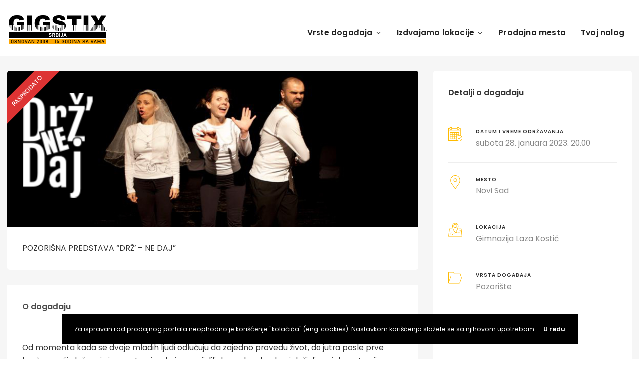

--- FILE ---
content_type: text/html; charset=UTF-8
request_url: https://new.gigstix.com/event/drz-ne-daj-novi-sad-2023/
body_size: 48712
content:
<!DOCTYPE html>
<html lang="sr-RS">
	<head>
		<meta charset="UTF-8" />
		<meta http-equiv="X-UA-Compatible" content="IE=edge">

		<meta name="viewport" content="width=device-width, initial-scale=1">
		<link rel="profile" href="gmpg.org/xfn/11" />
		<link href='https://fonts.googleapis.com/css?family=Poppins:200,300,400,500,600,700&subset=cyrillic,cyrillic-ext,greek,greek-ext,latin-ext' rel='stylesheet' type='text/css'>
<meta name='robots' content='index, follow, max-image-preview:large, max-snippet:-1, max-video-preview:-1' />
<!--<script data-queue-fair-client="gigstix" src="https://files.queue-fair.net/queue-fair-adapter.js"></script>-->
	<!-- This site is optimized with the Yoast SEO plugin v20.1 - https://yoast.com/wordpress/plugins/seo/ -->
	<title>Drž ne daj - GIGS TIX Srbija - gigstix.com</title>
	<link rel="canonical" href="https://new.gigstix.com/event/drz-ne-daj-novi-sad-2023/" />
	<meta property="og:locale" content="sr_RS" />
	<meta property="og:type" content="article" />
	<meta property="og:title" content="Drž ne daj - GIGS TIX Srbija - gigstix.com" />
	<meta property="og:description" content="POZORIŠNA PREDSTAVA “DRŽ’ – NE DAJ”" />
	<meta property="og:url" content="https://new.gigstix.com/event/drz-ne-daj-novi-sad-2023/" />
	<meta property="og:site_name" content="GIGS TIX Srbija - gigstix.com" />
	<meta property="article:publisher" content="https://www.facebook.com/GIGSTIX/" />
	<meta property="article:modified_time" content="2023-01-25T12:43:40+00:00" />
	<meta property="og:image" content="https://new.gigstix.com/wp-content/uploads/2022/12/drz_ne_daj2801_baner2.jpg" />
	<meta property="og:image:width" content="800" />
	<meta property="og:image:height" content="600" />
	<meta property="og:image:type" content="image/jpeg" />
	<meta name="twitter:card" content="summary_large_image" />
	<meta name="twitter:site" content="@gigstix" />
	<script type="application/ld+json" class="yoast-schema-graph">{"@context":"https://schema.org","@graph":[{"@type":"WebPage","@id":"https://new.gigstix.com/event/drz-ne-daj-novi-sad-2023/","url":"https://new.gigstix.com/event/drz-ne-daj-novi-sad-2023/","name":"Drž ne daj - GIGS TIX Srbija - gigstix.com","isPartOf":{"@id":"https://new.gigstix.com/#website"},"primaryImageOfPage":{"@id":"https://new.gigstix.com/event/drz-ne-daj-novi-sad-2023/#primaryimage"},"image":{"@id":"https://new.gigstix.com/event/drz-ne-daj-novi-sad-2023/#primaryimage"},"thumbnailUrl":"https://new.gigstix.com/wp-content/uploads/2022/12/drz_ne_daj2801_baner2.jpg","datePublished":"2022-12-29T17:46:43+00:00","dateModified":"2023-01-25T12:43:40+00:00","breadcrumb":{"@id":"https://new.gigstix.com/event/drz-ne-daj-novi-sad-2023/#breadcrumb"},"inLanguage":"sr-RS","potentialAction":[{"@type":"ReadAction","target":["https://new.gigstix.com/event/drz-ne-daj-novi-sad-2023/"]}]},{"@type":"ImageObject","inLanguage":"sr-RS","@id":"https://new.gigstix.com/event/drz-ne-daj-novi-sad-2023/#primaryimage","url":"https://new.gigstix.com/wp-content/uploads/2022/12/drz_ne_daj2801_baner2.jpg","contentUrl":"https://new.gigstix.com/wp-content/uploads/2022/12/drz_ne_daj2801_baner2.jpg","width":800,"height":600},{"@type":"BreadcrumbList","@id":"https://new.gigstix.com/event/drz-ne-daj-novi-sad-2023/#breadcrumb","itemListElement":[{"@type":"ListItem","position":1,"name":"Početna","item":"https://new.gigstix.com/"},{"@type":"ListItem","position":2,"name":"Events","item":"https://new.gigstix.com/event/"},{"@type":"ListItem","position":3,"name":"Drž ne daj"}]},{"@type":"WebSite","@id":"https://new.gigstix.com/#website","url":"https://new.gigstix.com/","name":"GIGS TIX Srbija - gigstix.com","description":"Prodaja ulaznica za koncerte, festivale, pozorište, sportske događaje...","publisher":{"@id":"https://new.gigstix.com/#organization"},"potentialAction":[{"@type":"SearchAction","target":{"@type":"EntryPoint","urlTemplate":"https://new.gigstix.com/?s={search_term_string}"},"query-input":"required name=search_term_string"}],"inLanguage":"sr-RS"},{"@type":"Organization","@id":"https://new.gigstix.com/#organization","name":"GIGS TIX Srbija - gigstix.com","url":"https://new.gigstix.com/","logo":{"@type":"ImageObject","inLanguage":"sr-RS","@id":"https://new.gigstix.com/#/schema/logo/image/","url":"https://new.gigstix.com/wp-content/uploads/2022/12/logo-redovan-rs-15.png","contentUrl":"https://new.gigstix.com/wp-content/uploads/2022/12/logo-redovan-rs-15.png","width":200,"height":62,"caption":"GIGS TIX Srbija - gigstix.com"},"image":{"@id":"https://new.gigstix.com/#/schema/logo/image/"},"sameAs":["https://www.facebook.com/GIGSTIX/","https://twitter.com/gigstix","https://www.instagram.com/gigstix.events"]}]}</script>
	<!-- / Yoast SEO plugin. -->


<link rel='dns-prefetch' href='//maps.googleapis.com' />
<link rel='dns-prefetch' href='//www.googletagmanager.com' />
<link rel='dns-prefetch' href='//use.fontawesome.com' />
<link rel="alternate" type="application/rss+xml" title="GIGS TIX Srbija - gigstix.com &raquo; dovod" href="https://new.gigstix.com/feed/" />
<link rel="alternate" type="application/rss+xml" title="GIGS TIX Srbija - gigstix.com &raquo; dovod komentara" href="https://new.gigstix.com/comments/feed/" />
<link rel="alternate" type="application/rss+xml" title="GIGS TIX Srbija - gigstix.com &raquo; dovod komentara na Drž ne daj" href="https://new.gigstix.com/event/drz-ne-daj-novi-sad-2023/feed/" />
<script type="text/javascript">
window._wpemojiSettings = {"baseUrl":"https:\/\/s.w.org\/images\/core\/emoji\/14.0.0\/72x72\/","ext":".png","svgUrl":"https:\/\/s.w.org\/images\/core\/emoji\/14.0.0\/svg\/","svgExt":".svg","source":{"concatemoji":"https:\/\/new.gigstix.com\/wp-includes\/js\/wp-emoji-release.min.js"}};
/*! This file is auto-generated */
!function(e,a,t){var n,r,o,i=a.createElement("canvas"),p=i.getContext&&i.getContext("2d");function s(e,t){var a=String.fromCharCode,e=(p.clearRect(0,0,i.width,i.height),p.fillText(a.apply(this,e),0,0),i.toDataURL());return p.clearRect(0,0,i.width,i.height),p.fillText(a.apply(this,t),0,0),e===i.toDataURL()}function c(e){var t=a.createElement("script");t.src=e,t.defer=t.type="text/javascript",a.getElementsByTagName("head")[0].appendChild(t)}for(o=Array("flag","emoji"),t.supports={everything:!0,everythingExceptFlag:!0},r=0;r<o.length;r++)t.supports[o[r]]=function(e){if(p&&p.fillText)switch(p.textBaseline="top",p.font="600 32px Arial",e){case"flag":return s([127987,65039,8205,9895,65039],[127987,65039,8203,9895,65039])?!1:!s([55356,56826,55356,56819],[55356,56826,8203,55356,56819])&&!s([55356,57332,56128,56423,56128,56418,56128,56421,56128,56430,56128,56423,56128,56447],[55356,57332,8203,56128,56423,8203,56128,56418,8203,56128,56421,8203,56128,56430,8203,56128,56423,8203,56128,56447]);case"emoji":return!s([129777,127995,8205,129778,127999],[129777,127995,8203,129778,127999])}return!1}(o[r]),t.supports.everything=t.supports.everything&&t.supports[o[r]],"flag"!==o[r]&&(t.supports.everythingExceptFlag=t.supports.everythingExceptFlag&&t.supports[o[r]]);t.supports.everythingExceptFlag=t.supports.everythingExceptFlag&&!t.supports.flag,t.DOMReady=!1,t.readyCallback=function(){t.DOMReady=!0},t.supports.everything||(n=function(){t.readyCallback()},a.addEventListener?(a.addEventListener("DOMContentLoaded",n,!1),e.addEventListener("load",n,!1)):(e.attachEvent("onload",n),a.attachEvent("onreadystatechange",function(){"complete"===a.readyState&&t.readyCallback()})),(e=t.source||{}).concatemoji?c(e.concatemoji):e.wpemoji&&e.twemoji&&(c(e.twemoji),c(e.wpemoji)))}(window,document,window._wpemojiSettings);
</script>
<style type="text/css">
img.wp-smiley,
img.emoji {
	display: inline !important;
	border: none !important;
	box-shadow: none !important;
	height: 1em !important;
	width: 1em !important;
	margin: 0 0.07em !important;
	vertical-align: -0.1em !important;
	background: none !important;
	padding: 0 !important;
}
</style>
	<link rel='stylesheet' id='wp-block-library-css' href='https://new.gigstix.com/wp-includes/css/dist/block-library/style.min.css' type='text/css' media='all' />
<style id='wp-block-library-theme-inline-css' type='text/css'>
.wp-block-audio figcaption{color:#555;font-size:13px;text-align:center}.is-dark-theme .wp-block-audio figcaption{color:hsla(0,0%,100%,.65)}.wp-block-audio{margin:0 0 1em}.wp-block-code{border:1px solid #ccc;border-radius:4px;font-family:Menlo,Consolas,monaco,monospace;padding:.8em 1em}.wp-block-embed figcaption{color:#555;font-size:13px;text-align:center}.is-dark-theme .wp-block-embed figcaption{color:hsla(0,0%,100%,.65)}.wp-block-embed{margin:0 0 1em}.blocks-gallery-caption{color:#555;font-size:13px;text-align:center}.is-dark-theme .blocks-gallery-caption{color:hsla(0,0%,100%,.65)}.wp-block-image figcaption{color:#555;font-size:13px;text-align:center}.is-dark-theme .wp-block-image figcaption{color:hsla(0,0%,100%,.65)}.wp-block-image{margin:0 0 1em}.wp-block-pullquote{border-top:4px solid;border-bottom:4px solid;margin-bottom:1.75em;color:currentColor}.wp-block-pullquote__citation,.wp-block-pullquote cite,.wp-block-pullquote footer{color:currentColor;text-transform:uppercase;font-size:.8125em;font-style:normal}.wp-block-quote{border-left:.25em solid;margin:0 0 1.75em;padding-left:1em}.wp-block-quote cite,.wp-block-quote footer{color:currentColor;font-size:.8125em;position:relative;font-style:normal}.wp-block-quote.has-text-align-right{border-left:none;border-right:.25em solid;padding-left:0;padding-right:1em}.wp-block-quote.has-text-align-center{border:none;padding-left:0}.wp-block-quote.is-large,.wp-block-quote.is-style-large,.wp-block-quote.is-style-plain{border:none}.wp-block-search .wp-block-search__label{font-weight:700}.wp-block-search__button{border:1px solid #ccc;padding:.375em .625em}:where(.wp-block-group.has-background){padding:1.25em 2.375em}.wp-block-separator.has-css-opacity{opacity:.4}.wp-block-separator{border:none;border-bottom:2px solid;margin-left:auto;margin-right:auto}.wp-block-separator.has-alpha-channel-opacity{opacity:1}.wp-block-separator:not(.is-style-wide):not(.is-style-dots){width:100px}.wp-block-separator.has-background:not(.is-style-dots){border-bottom:none;height:1px}.wp-block-separator.has-background:not(.is-style-wide):not(.is-style-dots){height:2px}.wp-block-table{margin:"0 0 1em 0"}.wp-block-table thead{border-bottom:3px solid}.wp-block-table tfoot{border-top:3px solid}.wp-block-table td,.wp-block-table th{word-break:normal}.wp-block-table figcaption{color:#555;font-size:13px;text-align:center}.is-dark-theme .wp-block-table figcaption{color:hsla(0,0%,100%,.65)}.wp-block-video figcaption{color:#555;font-size:13px;text-align:center}.is-dark-theme .wp-block-video figcaption{color:hsla(0,0%,100%,.65)}.wp-block-video{margin:0 0 1em}.wp-block-template-part.has-background{padding:1.25em 2.375em;margin-top:0;margin-bottom:0}
</style>
<link rel='stylesheet' id='classic-theme-styles-css' href='https://new.gigstix.com/wp-includes/css/classic-themes.min.css' type='text/css' media='all' />
<style id='global-styles-inline-css' type='text/css'>
body{--wp--preset--color--black: #000000;--wp--preset--color--cyan-bluish-gray: #abb8c3;--wp--preset--color--white: #ffffff;--wp--preset--color--pale-pink: #f78da7;--wp--preset--color--vivid-red: #cf2e2e;--wp--preset--color--luminous-vivid-orange: #ff6900;--wp--preset--color--luminous-vivid-amber: #fcb900;--wp--preset--color--light-green-cyan: #7bdcb5;--wp--preset--color--vivid-green-cyan: #00d084;--wp--preset--color--pale-cyan-blue: #8ed1fc;--wp--preset--color--vivid-cyan-blue: #0693e3;--wp--preset--color--vivid-purple: #9b51e0;--wp--preset--gradient--vivid-cyan-blue-to-vivid-purple: linear-gradient(135deg,rgba(6,147,227,1) 0%,rgb(155,81,224) 100%);--wp--preset--gradient--light-green-cyan-to-vivid-green-cyan: linear-gradient(135deg,rgb(122,220,180) 0%,rgb(0,208,130) 100%);--wp--preset--gradient--luminous-vivid-amber-to-luminous-vivid-orange: linear-gradient(135deg,rgba(252,185,0,1) 0%,rgba(255,105,0,1) 100%);--wp--preset--gradient--luminous-vivid-orange-to-vivid-red: linear-gradient(135deg,rgba(255,105,0,1) 0%,rgb(207,46,46) 100%);--wp--preset--gradient--very-light-gray-to-cyan-bluish-gray: linear-gradient(135deg,rgb(238,238,238) 0%,rgb(169,184,195) 100%);--wp--preset--gradient--cool-to-warm-spectrum: linear-gradient(135deg,rgb(74,234,220) 0%,rgb(151,120,209) 20%,rgb(207,42,186) 40%,rgb(238,44,130) 60%,rgb(251,105,98) 80%,rgb(254,248,76) 100%);--wp--preset--gradient--blush-light-purple: linear-gradient(135deg,rgb(255,206,236) 0%,rgb(152,150,240) 100%);--wp--preset--gradient--blush-bordeaux: linear-gradient(135deg,rgb(254,205,165) 0%,rgb(254,45,45) 50%,rgb(107,0,62) 100%);--wp--preset--gradient--luminous-dusk: linear-gradient(135deg,rgb(255,203,112) 0%,rgb(199,81,192) 50%,rgb(65,88,208) 100%);--wp--preset--gradient--pale-ocean: linear-gradient(135deg,rgb(255,245,203) 0%,rgb(182,227,212) 50%,rgb(51,167,181) 100%);--wp--preset--gradient--electric-grass: linear-gradient(135deg,rgb(202,248,128) 0%,rgb(113,206,126) 100%);--wp--preset--gradient--midnight: linear-gradient(135deg,rgb(2,3,129) 0%,rgb(40,116,252) 100%);--wp--preset--duotone--dark-grayscale: url('#wp-duotone-dark-grayscale');--wp--preset--duotone--grayscale: url('#wp-duotone-grayscale');--wp--preset--duotone--purple-yellow: url('#wp-duotone-purple-yellow');--wp--preset--duotone--blue-red: url('#wp-duotone-blue-red');--wp--preset--duotone--midnight: url('#wp-duotone-midnight');--wp--preset--duotone--magenta-yellow: url('#wp-duotone-magenta-yellow');--wp--preset--duotone--purple-green: url('#wp-duotone-purple-green');--wp--preset--duotone--blue-orange: url('#wp-duotone-blue-orange');--wp--preset--font-size--small: 13px;--wp--preset--font-size--medium: 20px;--wp--preset--font-size--large: 36px;--wp--preset--font-size--x-large: 42px;--wp--preset--spacing--20: 0.44rem;--wp--preset--spacing--30: 0.67rem;--wp--preset--spacing--40: 1rem;--wp--preset--spacing--50: 1.5rem;--wp--preset--spacing--60: 2.25rem;--wp--preset--spacing--70: 3.38rem;--wp--preset--spacing--80: 5.06rem;}:where(.is-layout-flex){gap: 0.5em;}body .is-layout-flow > .alignleft{float: left;margin-inline-start: 0;margin-inline-end: 2em;}body .is-layout-flow > .alignright{float: right;margin-inline-start: 2em;margin-inline-end: 0;}body .is-layout-flow > .aligncenter{margin-left: auto !important;margin-right: auto !important;}body .is-layout-constrained > .alignleft{float: left;margin-inline-start: 0;margin-inline-end: 2em;}body .is-layout-constrained > .alignright{float: right;margin-inline-start: 2em;margin-inline-end: 0;}body .is-layout-constrained > .aligncenter{margin-left: auto !important;margin-right: auto !important;}body .is-layout-constrained > :where(:not(.alignleft):not(.alignright):not(.alignfull)){max-width: var(--wp--style--global--content-size);margin-left: auto !important;margin-right: auto !important;}body .is-layout-constrained > .alignwide{max-width: var(--wp--style--global--wide-size);}body .is-layout-flex{display: flex;}body .is-layout-flex{flex-wrap: wrap;align-items: center;}body .is-layout-flex > *{margin: 0;}:where(.wp-block-columns.is-layout-flex){gap: 2em;}.has-black-color{color: var(--wp--preset--color--black) !important;}.has-cyan-bluish-gray-color{color: var(--wp--preset--color--cyan-bluish-gray) !important;}.has-white-color{color: var(--wp--preset--color--white) !important;}.has-pale-pink-color{color: var(--wp--preset--color--pale-pink) !important;}.has-vivid-red-color{color: var(--wp--preset--color--vivid-red) !important;}.has-luminous-vivid-orange-color{color: var(--wp--preset--color--luminous-vivid-orange) !important;}.has-luminous-vivid-amber-color{color: var(--wp--preset--color--luminous-vivid-amber) !important;}.has-light-green-cyan-color{color: var(--wp--preset--color--light-green-cyan) !important;}.has-vivid-green-cyan-color{color: var(--wp--preset--color--vivid-green-cyan) !important;}.has-pale-cyan-blue-color{color: var(--wp--preset--color--pale-cyan-blue) !important;}.has-vivid-cyan-blue-color{color: var(--wp--preset--color--vivid-cyan-blue) !important;}.has-vivid-purple-color{color: var(--wp--preset--color--vivid-purple) !important;}.has-black-background-color{background-color: var(--wp--preset--color--black) !important;}.has-cyan-bluish-gray-background-color{background-color: var(--wp--preset--color--cyan-bluish-gray) !important;}.has-white-background-color{background-color: var(--wp--preset--color--white) !important;}.has-pale-pink-background-color{background-color: var(--wp--preset--color--pale-pink) !important;}.has-vivid-red-background-color{background-color: var(--wp--preset--color--vivid-red) !important;}.has-luminous-vivid-orange-background-color{background-color: var(--wp--preset--color--luminous-vivid-orange) !important;}.has-luminous-vivid-amber-background-color{background-color: var(--wp--preset--color--luminous-vivid-amber) !important;}.has-light-green-cyan-background-color{background-color: var(--wp--preset--color--light-green-cyan) !important;}.has-vivid-green-cyan-background-color{background-color: var(--wp--preset--color--vivid-green-cyan) !important;}.has-pale-cyan-blue-background-color{background-color: var(--wp--preset--color--pale-cyan-blue) !important;}.has-vivid-cyan-blue-background-color{background-color: var(--wp--preset--color--vivid-cyan-blue) !important;}.has-vivid-purple-background-color{background-color: var(--wp--preset--color--vivid-purple) !important;}.has-black-border-color{border-color: var(--wp--preset--color--black) !important;}.has-cyan-bluish-gray-border-color{border-color: var(--wp--preset--color--cyan-bluish-gray) !important;}.has-white-border-color{border-color: var(--wp--preset--color--white) !important;}.has-pale-pink-border-color{border-color: var(--wp--preset--color--pale-pink) !important;}.has-vivid-red-border-color{border-color: var(--wp--preset--color--vivid-red) !important;}.has-luminous-vivid-orange-border-color{border-color: var(--wp--preset--color--luminous-vivid-orange) !important;}.has-luminous-vivid-amber-border-color{border-color: var(--wp--preset--color--luminous-vivid-amber) !important;}.has-light-green-cyan-border-color{border-color: var(--wp--preset--color--light-green-cyan) !important;}.has-vivid-green-cyan-border-color{border-color: var(--wp--preset--color--vivid-green-cyan) !important;}.has-pale-cyan-blue-border-color{border-color: var(--wp--preset--color--pale-cyan-blue) !important;}.has-vivid-cyan-blue-border-color{border-color: var(--wp--preset--color--vivid-cyan-blue) !important;}.has-vivid-purple-border-color{border-color: var(--wp--preset--color--vivid-purple) !important;}.has-vivid-cyan-blue-to-vivid-purple-gradient-background{background: var(--wp--preset--gradient--vivid-cyan-blue-to-vivid-purple) !important;}.has-light-green-cyan-to-vivid-green-cyan-gradient-background{background: var(--wp--preset--gradient--light-green-cyan-to-vivid-green-cyan) !important;}.has-luminous-vivid-amber-to-luminous-vivid-orange-gradient-background{background: var(--wp--preset--gradient--luminous-vivid-amber-to-luminous-vivid-orange) !important;}.has-luminous-vivid-orange-to-vivid-red-gradient-background{background: var(--wp--preset--gradient--luminous-vivid-orange-to-vivid-red) !important;}.has-very-light-gray-to-cyan-bluish-gray-gradient-background{background: var(--wp--preset--gradient--very-light-gray-to-cyan-bluish-gray) !important;}.has-cool-to-warm-spectrum-gradient-background{background: var(--wp--preset--gradient--cool-to-warm-spectrum) !important;}.has-blush-light-purple-gradient-background{background: var(--wp--preset--gradient--blush-light-purple) !important;}.has-blush-bordeaux-gradient-background{background: var(--wp--preset--gradient--blush-bordeaux) !important;}.has-luminous-dusk-gradient-background{background: var(--wp--preset--gradient--luminous-dusk) !important;}.has-pale-ocean-gradient-background{background: var(--wp--preset--gradient--pale-ocean) !important;}.has-electric-grass-gradient-background{background: var(--wp--preset--gradient--electric-grass) !important;}.has-midnight-gradient-background{background: var(--wp--preset--gradient--midnight) !important;}.has-small-font-size{font-size: var(--wp--preset--font-size--small) !important;}.has-medium-font-size{font-size: var(--wp--preset--font-size--medium) !important;}.has-large-font-size{font-size: var(--wp--preset--font-size--large) !important;}.has-x-large-font-size{font-size: var(--wp--preset--font-size--x-large) !important;}
.wp-block-navigation a:where(:not(.wp-element-button)){color: inherit;}
:where(.wp-block-columns.is-layout-flex){gap: 2em;}
.wp-block-pullquote{font-size: 1.5em;line-height: 1.6;}
</style>
<link rel='stylesheet' id='eventchamp-style-css' href='https://new.gigstix.com/wp-content/themes/eventchamp/style.css' type='text/css' media='all' />
<link rel='stylesheet' id='eventchamp-child-style-css' href='https://new.gigstix.com/wp-content/themes/eventchamp-child/style.css' type='text/css' media='all' />
<link rel='stylesheet' id='bootstrap-css' href='https://new.gigstix.com/wp-content/themes/eventchamp/include/assets/css/bootstrap.min.css' type='text/css' media='all' />
<link rel='stylesheet' id='fontawesome-css' href='https://new.gigstix.com/wp-content/themes/eventchamp/include/assets/css/fontawesome.min.css' type='text/css' media='all' />
<link rel='stylesheet' id='swiper-css' href='https://new.gigstix.com/wp-content/themes/eventchamp/include/assets/css/swiper.min.css' type='text/css' media='all' />
<link rel='stylesheet' id='scrollbar-css' href='https://new.gigstix.com/wp-content/themes/eventchamp/include/assets/css/scrollbar.min.css' type='text/css' media='all' />
<link rel='stylesheet' id='bootstrap-select-css' href='https://new.gigstix.com/wp-content/themes/eventchamp/include/assets/css/bootstrap-select.min.css' type='text/css' media='all' />
<link rel='stylesheet' id='fullcalendar-css' href='https://new.gigstix.com/wp-content/themes/eventchamp/include/assets/css/fullcalendar.min.css' type='text/css' media='all' />
<link rel='stylesheet' id='ion-range-slider-css' href='https://new.gigstix.com/wp-content/themes/eventchamp/include/assets/css/ion-range-slider.min.css' type='text/css' media='all' />
<link rel='stylesheet' id='ion-range-slider-flat-theme-css' href='https://new.gigstix.com/wp-content/themes/eventchamp/include/assets/css/ion-range-slider-flat-theme.min.css' type='text/css' media='all' />
<link rel='stylesheet' id='eventchamp-wp-core-css' href='https://new.gigstix.com/wp-content/themes/eventchamp/include/assets/css/wp-core.min.css' type='text/css' media='all' />
<link rel='stylesheet' id='eventchamp-main-css' href='https://new.gigstix.com/wp-content/themes/eventchamp/include/assets/css/gt-style.min.css' type='text/css' media='all' />
<style id='eventchamp-main-inline-css' type='text/css'>
body,.ui-widget-content{font-family:Poppins;}
.gt-page-title-bar .gt-background{background-color: #dd8b1f;}.gt-page-title-bar .gt-background{background-image: url(https://gigstix.ba/wp-content/uploads/2022/01/archive_background_1.jpg);}.gt-page-title-bar .gt-background{opacity:0.25;}
</style>
<link rel='stylesheet' id='eventchamp-css' href='https://new.gigstix.com/wp-content/themes/eventchamp-child/style.css' type='text/css' media='all' />
<style id='eventchamp-inline-css' type='text/css'>
.gt-label-17547{top: 22px !important;}.gt-label-17547{left: -54px !important;}.gt-label-17547{height: 50px !important;}.gt-label-17547{width: 195px !important;}.gt-label-17547{background-color: #eeee22 !important;}.gt-label-17547 a{color: #000000 !important;}.gt-label-17547 a:visited{color: #000000 !important;}.gt-label-17547 span{color: #000000 !important;}.gt-label-17547{padding-top: 15px !important;}.gt-label-17547{padding-bottom: 15px !important;}.gt-label-17547{padding-left: 60px !important;}.gt-label-17547{padding-right: 60px !important;}.gt-label-17547{border-style: none !important;}.gt-label-17635{top: 22px !important;}.gt-label-17635{left: -110px !important;}.gt-label-17635{width: 300px !important;}.gt-label-17635{background-color: #000000 !important;}.gt-label-17635 a{color: #eeee22 !important;}.gt-label-17635 a:visited{color: #eeee22 !important;}.gt-label-17635 span{color: #eeee22 !important;}.gt-label-17635{padding-left: 15px !important;}.gt-label-17635{padding-right: 15px !important;}.gt-label-17635{border-color: #eeee22 !important;}.gt-label-17635{border-style: solid !important;}.gt-label-17635{border-top-width: 4px !important;}.gt-label-17635{border-bottom-width: 4px !important;}.gt-label-17393{top: 22px !important;}.gt-label-17393{left: -110px !important;}.gt-label-17393{width: 300px !important;}.gt-label-17393{background-color: #dd3333 !important;}.gt-label-17393 a{color: #ffffff !important;}.gt-label-17393 a:visited{color: #ffffff !important;}.gt-label-17393 span{color: #ffffff !important;}.gt-label-17393{padding-left: 15px !important;}.gt-label-17393{padding-right: 15px !important;}.gt-label-17393{border-style: none !important;}.gt-label-17645{top: 22px !important;}.gt-label-17645{left: -110px !important;}.gt-label-17645{width: 300px !important;}.gt-label-17645{background-color: #dd3333 !important;}.gt-label-17645 a{color: #ffffff !important;}.gt-label-17645 a:visited{color: #ffffff !important;}.gt-label-17645 span{color: #ffffff !important;}.gt-label-17645{padding-left: 15px !important;}.gt-label-17645{padding-right: 15px !important;}.gt-label-17645{border-style: none !important;}.gt-label-17729{top: 22px !important;}.gt-label-17729{left: -54px !important;}.gt-label-17729{height: 50px !important;}.gt-label-17729{width: 195px !important;}.gt-label-17729{background-color: #eeee22 !important;}.gt-label-17729 a{color: #000000 !important;}.gt-label-17729 a:visited{color: #000000 !important;}.gt-label-17729 span{color: #000000 !important;}.gt-label-17729{padding-top: 15px !important;}.gt-label-17729{padding-bottom: 15px !important;}.gt-label-17729{padding-left: 60px !important;}.gt-label-17729{padding-right: 60px !important;}.gt-label-17729{border-style: none !important;}.gt-label-17744{top: 22px !important;}.gt-label-17744{left: -110px !important;}.gt-label-17744{width: 300px !important;}.gt-label-17744{background-color: #dd3333 !important;}.gt-label-17744 a{color: #ffffff !important;}.gt-label-17744 a:visited{color: #ffffff !important;}.gt-label-17744 span{color: #ffffff !important;}.gt-label-17744{padding-left: 15px !important;}.gt-label-17744{padding-right: 15px !important;}.gt-label-17744{border-style: none !important;}.gt-label-18038{top: 22px !important;}.gt-label-18038{left: -54px !important;}.gt-label-18038{height: 50px !important;}.gt-label-18038{width: 195px !important;}.gt-label-18038{background-color: #eeee22 !important;}.gt-label-18038 a{color: #000000 !important;}.gt-label-18038 a:visited{color: #000000 !important;}.gt-label-18038 span{color: #000000 !important;}.gt-label-18038{padding-top: 15px !important;}.gt-label-18038{padding-bottom: 15px !important;}.gt-label-18038{padding-left: 60px !important;}.gt-label-18038{padding-right: 60px !important;}.gt-label-18038{border-style: none !important;}.gt-label-17132{top: 22px !important;}.gt-label-17132{left: -110px !important;}.gt-label-17132{width: 300px !important;}.gt-label-17132{background-color: #000000 !important;}.gt-label-17132 a{color: #eeee22 !important;}.gt-label-17132 a:visited{color: #eeee22 !important;}.gt-label-17132 span{color: #eeee22 !important;}.gt-label-17132{padding-left: 15px !important;}.gt-label-17132{padding-right: 15px !important;}.gt-label-17132{border-color: #eeee22 !important;}.gt-label-17132{border-style: solid !important;}.gt-label-17132{border-top-width: 4px !important;}.gt-label-17132{border-bottom-width: 4px !important;}.gt-label-17926{top: 22px !important;}.gt-label-17926{left: -110px !important;}.gt-label-17926{width: 300px !important;}.gt-label-17926{background-color: #000000 !important;}.gt-label-17926 a{color: #eeee22 !important;}.gt-label-17926 a:visited{color: #eeee22 !important;}.gt-label-17926 span{color: #eeee22 !important;}.gt-label-17926{padding-left: 15px !important;}.gt-label-17926{padding-right: 15px !important;}.gt-label-17926{border-color: #eeee22 !important;}.gt-label-17926{border-style: solid !important;}.gt-label-17926{border-top-width: 4px !important;}.gt-label-17926{border-bottom-width: 4px !important;}.gt-label-17936{top: 22px !important;}.gt-label-17936{left: -110px !important;}.gt-label-17936{width: 300px !important;}.gt-label-17936{background-color: #000000 !important;}.gt-label-17936 a{color: #eeee22 !important;}.gt-label-17936 a:visited{color: #eeee22 !important;}.gt-label-17936 span{color: #eeee22 !important;}.gt-label-17936{padding-left: 15px !important;}.gt-label-17936{padding-right: 15px !important;}.gt-label-17936{border-color: #eeee22 !important;}.gt-label-17936{border-style: solid !important;}.gt-label-17936{border-top-width: 4px !important;}.gt-label-17936{border-bottom-width: 4px !important;}.gt-label-16579{top: 22px !important;}.gt-label-16579{left: -54px !important;}.gt-label-16579{height: 50px !important;}.gt-label-16579{width: 195px !important;}.gt-label-16579{background-color: #eeee22 !important;}.gt-label-16579 a{color: #000000 !important;}.gt-label-16579 a:visited{color: #000000 !important;}.gt-label-16579 span{color: #000000 !important;}.gt-label-16579{padding-top: 15px !important;}.gt-label-16579{padding-bottom: 15px !important;}.gt-label-16579{padding-left: 60px !important;}.gt-label-16579{padding-right: 60px !important;}.gt-label-16579{border-style: none !important;}.gt-label-17667{top: 22px !important;}.gt-label-17667{left: -54px !important;}.gt-label-17667{height: 50px !important;}.gt-label-17667{width: 195px !important;}.gt-label-17667{background-color: #eeee22 !important;}.gt-label-17667 a{color: #000000 !important;}.gt-label-17667 a:visited{color: #000000 !important;}.gt-label-17667 span{color: #000000 !important;}.gt-label-17667{padding-top: 15px !important;}.gt-label-17667{padding-bottom: 15px !important;}.gt-label-17667{padding-left: 60px !important;}.gt-label-17667{padding-right: 60px !important;}.gt-label-17667{border-style: none !important;}.gt-label-16439{top: 22px !important;}.gt-label-16439{left: -54px !important;}.gt-label-16439{height: 50px !important;}.gt-label-16439{width: 195px !important;}.gt-label-16439{background-color: #eeee22 !important;}.gt-label-16439 a{color: #000000 !important;}.gt-label-16439 a:visited{color: #000000 !important;}.gt-label-16439 span{color: #000000 !important;}.gt-label-16439{padding-top: 15px !important;}.gt-label-16439{padding-bottom: 15px !important;}.gt-label-16439{padding-left: 60px !important;}.gt-label-16439{padding-right: 60px !important;}.gt-label-16439{border-style: none !important;}.gt-label-17410{top: 22px !important;}.gt-label-17410{left: -110px !important;}.gt-label-17410{width: 300px !important;}.gt-label-17410{background-color: #000000 !important;}.gt-label-17410 a{color: #eeee22 !important;}.gt-label-17410 a:visited{color: #eeee22 !important;}.gt-label-17410 span{color: #eeee22 !important;}.gt-label-17410{padding-left: 15px !important;}.gt-label-17410{padding-right: 15px !important;}.gt-label-17410{border-color: #eeee22 !important;}.gt-label-17410{border-style: solid !important;}.gt-label-17410{border-top-width: 4px !important;}.gt-label-17410{border-bottom-width: 4px !important;}.gt-label-17998{top: 22px !important;}.gt-label-17998{left: -54px !important;}.gt-label-17998{height: 50px !important;}.gt-label-17998{width: 195px !important;}.gt-label-17998{background-color: #eeee22 !important;}.gt-label-17998 a{color: #000000 !important;}.gt-label-17998 a:visited{color: #000000 !important;}.gt-label-17998 span{color: #000000 !important;}.gt-label-17998{padding-top: 15px !important;}.gt-label-17998{padding-bottom: 15px !important;}.gt-label-17998{padding-left: 60px !important;}.gt-label-17998{padding-right: 60px !important;}.gt-label-17998{border-style: none !important;}.gt-label-18338{top: 22px !important;}.gt-label-18338{left: -54px !important;}.gt-label-18338{height: 50px !important;}.gt-label-18338{width: 195px !important;}.gt-label-18338{background-color: #eeee22 !important;}.gt-label-18338 a{color: #000000 !important;}.gt-label-18338 a:visited{color: #000000 !important;}.gt-label-18338 span{color: #000000 !important;}.gt-label-18338{padding-top: 15px !important;}.gt-label-18338{padding-bottom: 15px !important;}.gt-label-18338{padding-left: 60px !important;}.gt-label-18338{padding-right: 60px !important;}.gt-label-18338{border-style: none !important;}.gt-label-18407{top: 22px !important;}.gt-label-18407{left: -110px !important;}.gt-label-18407{width: 300px !important;}.gt-label-18407{background-color: #000000 !important;}.gt-label-18407 a{color: #eeee22 !important;}.gt-label-18407 a:visited{color: #eeee22 !important;}.gt-label-18407 span{color: #eeee22 !important;}.gt-label-18407{padding-left: 15px !important;}.gt-label-18407{padding-right: 15px !important;}.gt-label-18407{border-color: #eeee22 !important;}.gt-label-18407{border-style: solid !important;}.gt-label-18407{border-top-width: 4px !important;}.gt-label-18407{border-bottom-width: 4px !important;}.gt-label-18313{top: 22px !important;}.gt-label-18313{left: -110px !important;}.gt-label-18313{width: 300px !important;}.gt-label-18313{background-color: #dd3333 !important;}.gt-label-18313 a{color: #ffffff !important;}.gt-label-18313 a:visited{color: #ffffff !important;}.gt-label-18313 span{color: #ffffff !important;}.gt-label-18313{padding-left: 15px !important;}.gt-label-18313{padding-right: 15px !important;}.gt-label-18313{border-style: none !important;}.gt-label-18012{top: 22px !important;}.gt-label-18012{left: -54px !important;}.gt-label-18012{height: 50px !important;}.gt-label-18012{width: 195px !important;}.gt-label-18012{background-color: #eeee22 !important;}.gt-label-18012 a{color: #000000 !important;}.gt-label-18012 a:visited{color: #000000 !important;}.gt-label-18012 span{color: #000000 !important;}.gt-label-18012{padding-top: 15px !important;}.gt-label-18012{padding-bottom: 15px !important;}.gt-label-18012{padding-left: 60px !important;}.gt-label-18012{padding-right: 60px !important;}.gt-label-18012{border-style: none !important;}.gt-label-18012{top: 22px !important;}.gt-label-18012{left: -110px !important;}.gt-label-18012{width: 300px !important;}.gt-label-18012{background-color: #000000 !important;}.gt-label-18012 a{color: #eeee22 !important;}.gt-label-18012 a:visited{color: #eeee22 !important;}.gt-label-18012 span{color: #eeee22 !important;}.gt-label-18012{padding-left: 15px !important;}.gt-label-18012{padding-right: 15px !important;}.gt-label-18012{border-color: #eeee22 !important;}.gt-label-18012{border-style: solid !important;}.gt-label-18012{border-top-width: 4px !important;}.gt-label-18012{border-bottom-width: 4px !important;}.gt-label-18343{top: 22px !important;}.gt-label-18343{left: -54px !important;}.gt-label-18343{height: 50px !important;}.gt-label-18343{width: 195px !important;}.gt-label-18343{background-color: #eeee22 !important;}.gt-label-18343 a{color: #000000 !important;}.gt-label-18343 a:visited{color: #000000 !important;}.gt-label-18343 span{color: #000000 !important;}.gt-label-18343{padding-top: 15px !important;}.gt-label-18343{padding-bottom: 15px !important;}.gt-label-18343{padding-left: 60px !important;}.gt-label-18343{padding-right: 60px !important;}.gt-label-18343{border-style: none !important;}.gt-label-18308{top: 22px !important;}.gt-label-18308{left: -54px !important;}.gt-label-18308{height: 50px !important;}.gt-label-18308{width: 195px !important;}.gt-label-18308{background-color: #eeee22 !important;}.gt-label-18308 a{color: #000000 !important;}.gt-label-18308 a:visited{color: #000000 !important;}.gt-label-18308 span{color: #000000 !important;}.gt-label-18308{padding-top: 15px !important;}.gt-label-18308{padding-bottom: 15px !important;}.gt-label-18308{padding-left: 60px !important;}.gt-label-18308{padding-right: 60px !important;}.gt-label-18308{border-style: none !important;}.gt-label-17711{top: 22px !important;}.gt-label-17711{left: -110px !important;}.gt-label-17711{width: 300px !important;}.gt-label-17711{background-color: #dd3333 !important;}.gt-label-17711 a{color: #ffffff !important;}.gt-label-17711 a:visited{color: #ffffff !important;}.gt-label-17711 span{color: #ffffff !important;}.gt-label-17711{padding-left: 15px !important;}.gt-label-17711{padding-right: 15px !important;}.gt-label-17711{border-style: none !important;}.gt-label-18093{top: 22px !important;}.gt-label-18093{left: -110px !important;}.gt-label-18093{width: 300px !important;}.gt-label-18093{background-color: #dd3333 !important;}.gt-label-18093 a{color: #ffffff !important;}.gt-label-18093 a:visited{color: #ffffff !important;}.gt-label-18093 span{color: #ffffff !important;}.gt-label-18093{padding-left: 15px !important;}.gt-label-18093{padding-right: 15px !important;}.gt-label-18093{border-style: none !important;}.gt-label-18100{top: 22px !important;}.gt-label-18100{left: -54px !important;}.gt-label-18100{height: 50px !important;}.gt-label-18100{width: 195px !important;}.gt-label-18100{background-color: #eeee22 !important;}.gt-label-18100 a{color: #000000 !important;}.gt-label-18100 a:visited{color: #000000 !important;}.gt-label-18100 span{color: #000000 !important;}.gt-label-18100{padding-top: 15px !important;}.gt-label-18100{padding-bottom: 15px !important;}.gt-label-18100{padding-left: 60px !important;}.gt-label-18100{padding-right: 60px !important;}.gt-label-18100{border-style: none !important;}.gt-label-17846{top: 22px !important;}.gt-label-17846{left: -110px !important;}.gt-label-17846{width: 300px !important;}.gt-label-17846{background-color: #dd3333 !important;}.gt-label-17846 a{color: #ffffff !important;}.gt-label-17846 a:visited{color: #ffffff !important;}.gt-label-17846 span{color: #ffffff !important;}.gt-label-17846{padding-left: 15px !important;}.gt-label-17846{padding-right: 15px !important;}.gt-label-17846{border-style: none !important;}.gt-label-18982{top: 22px !important;}.gt-label-18982{left: -54px !important;}.gt-label-18982{height: 50px !important;}.gt-label-18982{width: 195px !important;}.gt-label-18982{background-color: #eeee22 !important;}.gt-label-18982 a{color: #000000 !important;}.gt-label-18982 a:visited{color: #000000 !important;}.gt-label-18982 span{color: #000000 !important;}.gt-label-18982{padding-top: 15px !important;}.gt-label-18982{padding-bottom: 15px !important;}.gt-label-18982{padding-left: 60px !important;}.gt-label-18982{padding-right: 60px !important;}.gt-label-18982{border-style: none !important;}.gt-label-18892{top: 22px !important;}.gt-label-18892{left: -54px !important;}.gt-label-18892{height: 50px !important;}.gt-label-18892{width: 195px !important;}.gt-label-18892{background-color: #eeee22 !important;}.gt-label-18892 a{color: #000000 !important;}.gt-label-18892 a:visited{color: #000000 !important;}.gt-label-18892 span{color: #000000 !important;}.gt-label-18892{padding-top: 15px !important;}.gt-label-18892{padding-bottom: 15px !important;}.gt-label-18892{padding-left: 60px !important;}.gt-label-18892{padding-right: 60px !important;}.gt-label-18892{border-style: none !important;}.gt-label-18513{top: 22px !important;}.gt-label-18513{left: -54px !important;}.gt-label-18513{height: 50px !important;}.gt-label-18513{width: 195px !important;}.gt-label-18513{background-color: #eeee22 !important;}.gt-label-18513 a{color: #000000 !important;}.gt-label-18513 a:visited{color: #000000 !important;}.gt-label-18513 span{color: #000000 !important;}.gt-label-18513{padding-top: 15px !important;}.gt-label-18513{padding-bottom: 15px !important;}.gt-label-18513{padding-left: 60px !important;}.gt-label-18513{padding-right: 60px !important;}.gt-label-18513{border-style: none !important;}.gt-label-18835{top: 22px !important;}.gt-label-18835{left: -54px !important;}.gt-label-18835{height: 50px !important;}.gt-label-18835{width: 195px !important;}.gt-label-18835{background-color: #eeee22 !important;}.gt-label-18835 a{color: #000000 !important;}.gt-label-18835 a:visited{color: #000000 !important;}.gt-label-18835 span{color: #000000 !important;}.gt-label-18835{padding-top: 15px !important;}.gt-label-18835{padding-bottom: 15px !important;}.gt-label-18835{padding-left: 60px !important;}.gt-label-18835{padding-right: 60px !important;}.gt-label-18835{border-style: none !important;}.gt-label-18865{top: 22px !important;}.gt-label-18865{left: -110px !important;}.gt-label-18865{width: 300px !important;}.gt-label-18865{background-color: #dd3333 !important;}.gt-label-18865 a{color: #ffffff !important;}.gt-label-18865 a:visited{color: #ffffff !important;}.gt-label-18865 span{color: #ffffff !important;}.gt-label-18865{padding-left: 15px !important;}.gt-label-18865{padding-right: 15px !important;}.gt-label-18865{border-style: none !important;}.gt-label-18875{top: 22px !important;}.gt-label-18875{left: -110px !important;}.gt-label-18875{width: 300px !important;}.gt-label-18875{background-color: #000000 !important;}.gt-label-18875 a{color: #eeee22 !important;}.gt-label-18875 a:visited{color: #eeee22 !important;}.gt-label-18875 span{color: #eeee22 !important;}.gt-label-18875{padding-left: 15px !important;}.gt-label-18875{padding-right: 15px !important;}.gt-label-18875{border-color: #eeee22 !important;}.gt-label-18875{border-style: solid !important;}.gt-label-18875{border-top-width: 4px !important;}.gt-label-18875{border-bottom-width: 4px !important;}.gt-label-19145{top: 22px !important;}.gt-label-19145{left: -110px !important;}.gt-label-19145{width: 300px !important;}.gt-label-19145{background-color: #dd3333 !important;}.gt-label-19145 a{color: #ffffff !important;}.gt-label-19145 a:visited{color: #ffffff !important;}.gt-label-19145 span{color: #ffffff !important;}.gt-label-19145{padding-left: 15px !important;}.gt-label-19145{padding-right: 15px !important;}.gt-label-19145{border-style: none !important;}.gt-label-19091{top: 22px !important;}.gt-label-19091{left: -110px !important;}.gt-label-19091{width: 300px !important;}.gt-label-19091{background-color: #000000 !important;}.gt-label-19091 a{color: #eeee22 !important;}.gt-label-19091 a:visited{color: #eeee22 !important;}.gt-label-19091 span{color: #eeee22 !important;}.gt-label-19091{padding-left: 15px !important;}.gt-label-19091{padding-right: 15px !important;}.gt-label-19091{border-color: #eeee22 !important;}.gt-label-19091{border-style: solid !important;}.gt-label-19091{border-top-width: 4px !important;}.gt-label-19091{border-bottom-width: 4px !important;}.gt-label-19215{top: 22px !important;}.gt-label-19215{left: -54px !important;}.gt-label-19215{height: 50px !important;}.gt-label-19215{width: 195px !important;}.gt-label-19215{background-color: #eeee22 !important;}.gt-label-19215 a{color: #000000 !important;}.gt-label-19215 a:visited{color: #000000 !important;}.gt-label-19215 span{color: #000000 !important;}.gt-label-19215{padding-top: 15px !important;}.gt-label-19215{padding-bottom: 15px !important;}.gt-label-19215{padding-left: 60px !important;}.gt-label-19215{padding-right: 60px !important;}.gt-label-19215{border-style: none !important;}.gt-label-19278{top: 22px !important;}.gt-label-19278{left: -54px !important;}.gt-label-19278{height: 50px !important;}.gt-label-19278{width: 195px !important;}.gt-label-19278{background-color: #eeee22 !important;}.gt-label-19278 a{color: #000000 !important;}.gt-label-19278 a:visited{color: #000000 !important;}.gt-label-19278 span{color: #000000 !important;}.gt-label-19278{padding-top: 15px !important;}.gt-label-19278{padding-bottom: 15px !important;}.gt-label-19278{padding-left: 60px !important;}.gt-label-19278{padding-right: 60px !important;}.gt-label-19278{border-style: none !important;}.gt-label-19365{top: 22px !important;}.gt-label-19365{left: -110px !important;}.gt-label-19365{width: 300px !important;}.gt-label-19365{background-color: #dd3333 !important;}.gt-label-19365 a{color: #ffffff !important;}.gt-label-19365 a:visited{color: #ffffff !important;}.gt-label-19365 span{color: #ffffff !important;}.gt-label-19365{padding-left: 15px !important;}.gt-label-19365{padding-right: 15px !important;}.gt-label-19365{border-style: none !important;}.gt-label-19382{top: 22px !important;}.gt-label-19382{left: -110px !important;}.gt-label-19382{width: 300px !important;}.gt-label-19382{background-color: #dd3333 !important;}.gt-label-19382 a{color: #ffffff !important;}.gt-label-19382 a:visited{color: #ffffff !important;}.gt-label-19382 span{color: #ffffff !important;}.gt-label-19382{padding-left: 15px !important;}.gt-label-19382{padding-right: 15px !important;}.gt-label-19382{border-style: none !important;}.gt-label-19479{top: 22px !important;}.gt-label-19479{left: -110px !important;}.gt-label-19479{width: 300px !important;}.gt-label-19479{background-color: #000000 !important;}.gt-label-19479 a{color: #eeee22 !important;}.gt-label-19479 a:visited{color: #eeee22 !important;}.gt-label-19479 span{color: #eeee22 !important;}.gt-label-19479{padding-left: 15px !important;}.gt-label-19479{padding-right: 15px !important;}.gt-label-19479{border-color: #eeee22 !important;}.gt-label-19479{border-style: solid !important;}.gt-label-19479{border-top-width: 4px !important;}.gt-label-19479{border-bottom-width: 4px !important;}.gt-label-19483{top: 22px !important;}.gt-label-19483{left: -110px !important;}.gt-label-19483{width: 300px !important;}.gt-label-19483{background-color: #000000 !important;}.gt-label-19483 a{color: #eeee22 !important;}.gt-label-19483 a:visited{color: #eeee22 !important;}.gt-label-19483 span{color: #eeee22 !important;}.gt-label-19483{padding-left: 15px !important;}.gt-label-19483{padding-right: 15px !important;}.gt-label-19483{border-color: #eeee22 !important;}.gt-label-19483{border-style: solid !important;}.gt-label-19483{border-top-width: 4px !important;}.gt-label-19483{border-bottom-width: 4px !important;}.gt-label-17890{top: 22px !important;}.gt-label-17890{left: -110px !important;}.gt-label-17890{width: 300px !important;}.gt-label-17890{background-color: #000000 !important;}.gt-label-17890 a{color: #eeee22 !important;}.gt-label-17890 a:visited{color: #eeee22 !important;}.gt-label-17890 span{color: #eeee22 !important;}.gt-label-17890{padding-left: 15px !important;}.gt-label-17890{padding-right: 15px !important;}.gt-label-17890{border-color: #eeee22 !important;}.gt-label-17890{border-style: solid !important;}.gt-label-17890{border-top-width: 4px !important;}.gt-label-17890{border-bottom-width: 4px !important;}.gt-label-19840{top: 22px !important;}.gt-label-19840{left: -54px !important;}.gt-label-19840{height: 50px !important;}.gt-label-19840{width: 195px !important;}.gt-label-19840{background-color: #eeee22 !important;}.gt-label-19840 a{color: #000000 !important;}.gt-label-19840 a:visited{color: #000000 !important;}.gt-label-19840 span{color: #000000 !important;}.gt-label-19840{padding-top: 15px !important;}.gt-label-19840{padding-bottom: 15px !important;}.gt-label-19840{padding-left: 60px !important;}.gt-label-19840{padding-right: 60px !important;}.gt-label-19840{border-style: none !important;}.gt-label-19636{top: 22px !important;}.gt-label-19636{left: -110px !important;}.gt-label-19636{width: 300px !important;}.gt-label-19636{background-color: #000000 !important;}.gt-label-19636 a{color: #eeee22 !important;}.gt-label-19636 a:visited{color: #eeee22 !important;}.gt-label-19636 span{color: #eeee22 !important;}.gt-label-19636{padding-left: 15px !important;}.gt-label-19636{padding-right: 15px !important;}.gt-label-19636{border-color: #eeee22 !important;}.gt-label-19636{border-style: solid !important;}.gt-label-19636{border-top-width: 4px !important;}.gt-label-19636{border-bottom-width: 4px !important;}.gt-label-19737{top: 22px !important;}.gt-label-19737{left: -110px !important;}.gt-label-19737{width: 300px !important;}.gt-label-19737{background-color: #000000 !important;}.gt-label-19737 a{color: #eeee22 !important;}.gt-label-19737 a:visited{color: #eeee22 !important;}.gt-label-19737 span{color: #eeee22 !important;}.gt-label-19737{padding-left: 15px !important;}.gt-label-19737{padding-right: 15px !important;}.gt-label-19737{border-color: #eeee22 !important;}.gt-label-19737{border-style: solid !important;}.gt-label-19737{border-top-width: 4px !important;}.gt-label-19737{border-bottom-width: 4px !important;}.gt-label-19724{top: 22px !important;}.gt-label-19724{left: -110px !important;}.gt-label-19724{width: 300px !important;}.gt-label-19724{background-color: #dd3333 !important;}.gt-label-19724 a{color: #ffffff !important;}.gt-label-19724 a:visited{color: #ffffff !important;}.gt-label-19724 span{color: #ffffff !important;}.gt-label-19724{padding-left: 15px !important;}.gt-label-19724{padding-right: 15px !important;}.gt-label-19724{border-color: #ffffff !important;}.gt-label-19724{border-style: none !important;}.gt-label-19779{top: 22px !important;}.gt-label-19779{left: -110px !important;}.gt-label-19779{width: 300px !important;}.gt-label-19779{background-color: #dd3333 !important;}.gt-label-19779 a{color: #ffffff !important;}.gt-label-19779 a:visited{color: #ffffff !important;}.gt-label-19779 span{color: #ffffff !important;}.gt-label-19779{padding-left: 15px !important;}.gt-label-19779{padding-right: 15px !important;}.gt-label-19779{border-style: none !important;}.gt-label-20037{top: 22px !important;}.gt-label-20037{left: -110px !important;}.gt-label-20037{width: 300px !important;}.gt-label-20037{background-color: #dd3333 !important;}.gt-label-20037 a{color: #ffffff !important;}.gt-label-20037 a:visited{color: #ffffff !important;}.gt-label-20037 span{color: #ffffff !important;}.gt-label-20037{padding-left: 15px !important;}.gt-label-20037{padding-right: 15px !important;}.gt-label-20037{border-style: none !important;}.gt-label-18175{top: 22px !important;}.gt-label-18175{left: -110px !important;}.gt-label-18175{width: 300px !important;}.gt-label-18175{background-color: #000000 !important;}.gt-label-18175 a{color: #eeee22 !important;}.gt-label-18175 a:visited{color: #eeee22 !important;}.gt-label-18175 span{color: #eeee22 !important;}.gt-label-18175{padding-left: 15px !important;}.gt-label-18175{padding-right: 15px !important;}.gt-label-18175{border-color: #eeee22 !important;}.gt-label-18175{border-style: solid !important;}.gt-label-18175{border-top-width: 4px !important;}.gt-label-18175{border-bottom-width: 4px !important;}.gt-label-20281{top: 22px !important;}.gt-label-20281{left: -54px !important;}.gt-label-20281{height: 50px !important;}.gt-label-20281{width: 195px !important;}.gt-label-20281{background-color: #eeee22 !important;}.gt-label-20281 a{color: #000000 !important;}.gt-label-20281 a:visited{color: #000000 !important;}.gt-label-20281 span{color: #000000 !important;}.gt-label-20281{padding-top: 15px !important;}.gt-label-20281{padding-bottom: 15px !important;}.gt-label-20281{padding-left: 60px !important;}.gt-label-20281{padding-right: 60px !important;}.gt-label-20281{border-style: none !important;}.gt-label-20113{top: 22px !important;}.gt-label-20113{left: -110px !important;}.gt-label-20113{width: 300px !important;}.gt-label-20113{background-color: #000000 !important;}.gt-label-20113 a{color: #eeee22 !important;}.gt-label-20113 a:visited{color: #eeee22 !important;}.gt-label-20113 span{color: #eeee22 !important;}.gt-label-20113{padding-left: 15px !important;}.gt-label-20113{border-color: #eeee22 !important;}.gt-label-20113{border-style: solid !important;}.gt-label-20113{border-top-width: 4px !important;}.gt-label-20113{border-bottom-width: 4px !important;}.gt-label-19881{top: 22px !important;}.gt-label-19881{left: -110px !important;}.gt-label-19881{width: 300px !important;}.gt-label-19881{background-color: #000000 !important;}.gt-label-19881 a{color: #eeee22 !important;}.gt-label-19881 a:visited{color: #eeee22 !important;}.gt-label-19881 span{color: #eeee22 !important;}.gt-label-19881{padding-left: 15px !important;}.gt-label-19881{padding-right: 15px !important;}.gt-label-19881{border-color: #eeee22 !important;}.gt-label-19881{border-style: solid !important;}.gt-label-19881{border-top-width: 4px !important;}.gt-label-19881{border-bottom-width: 4px !important;}.gt-label-18846{top: 22px !important;}.gt-label-18846{left: -110px !important;}.gt-label-18846{width: 300px !important;}.gt-label-18846{background-color: #000000 !important;}.gt-label-18846 a{color: #eeee22 !important;}.gt-label-18846 a:visited{color: #eeee22 !important;}.gt-label-18846 span{color: #eeee22 !important;}.gt-label-18846{padding-left: 15px !important;}.gt-label-18846{padding-right: 15px !important;}.gt-label-18846{border-color: #eeee22 !important;}.gt-label-18846{border-style: solid !important;}.gt-label-18846{border-top-width: 4px !important;}.gt-label-18846{border-bottom-width: 4px !important;}.gt-label-18943{top: 22px !important;}.gt-label-18943{left: -110px !important;}.gt-label-18943{width: 300px !important;}.gt-label-18943{background-color: #000000 !important;}.gt-label-18943 a{color: #eeee22 !important;}.gt-label-18943 a:visited{color: #eeee22 !important;}.gt-label-18943 span{color: #eeee22 !important;}.gt-label-18943{padding-left: 15px !important;}.gt-label-18943{padding-right: 15px !important;}.gt-label-18943{border-color: #eeee22 !important;}.gt-label-18943{border-style: solid !important;}.gt-label-18943{border-top-width: 4px !important;}.gt-label-18943{border-bottom-width: 4px !important;}.gt-label-20388{top: 22px !important;}.gt-label-20388{left: -110px !important;}.gt-label-20388{width: 300px !important;}.gt-label-20388{background-color: #000000 !important;}.gt-label-20388 a{color: #eeee22 !important;}.gt-label-20388 a:visited{color: #eeee22 !important;}.gt-label-20388 span{color: #eeee22 !important;}.gt-label-20388{padding-left: 15px !important;}.gt-label-20388{padding-right: 15px !important;}.gt-label-20388{border-color: #eeee22 !important;}.gt-label-20388{border-style: solid !important;}.gt-label-20388{border-top-width: 4px !important;}.gt-label-20388{border-bottom-width: 4px !important;}.gt-label-19245{top: 22px !important;}.gt-label-19245{left: -110px !important;}.gt-label-19245{width: 300px !important;}.gt-label-19245{background-color: #000000 !important;}.gt-label-19245 a{color: #eeee22 !important;}.gt-label-19245 a:visited{color: #eeee22 !important;}.gt-label-19245 span{color: #eeee22 !important;}.gt-label-19245{padding-left: 15px !important;}.gt-label-19245{padding-right: 15px !important;}.gt-label-19245{border-color: #eeee22 !important;}.gt-label-19245{border-style: solid !important;}.gt-label-19245{border-top-width: 4px !important;}.gt-label-19245{border-bottom-width: 4px !important;}.gt-label-20318{top: 22px !important;}.gt-label-20318{left: -110px !important;}.gt-label-20318{width: 300px !important;}.gt-label-20318{background-color: #dd3333 !important;}.gt-label-20318{padding-left: 15px !important;}.gt-label-20318{padding-right: 15px !important;}.gt-label-20318{border-style: none !important;}.gt-label-20104{top: 22px !important;}.gt-label-20104{left: -110px !important;}.gt-label-20104{width: 300px !important;}.gt-label-20104{background-color: #dd3333 !important;}.gt-label-20104{padding-left: 15px !important;}.gt-label-20104{padding-right: 15px !important;}.gt-label-20104{border-style: none !important;}.gt-label-20093{top: 22px !important;}.gt-label-20093{left: -110px !important;}.gt-label-20093{width: 300px !important;}.gt-label-20093{background-color: #000000 !important;}.gt-label-20093 a{color: #eeee22 !important;}.gt-label-20093 a:visited{color: #eeee22 !important;}.gt-label-20093 span{color: #eeee22 !important;}.gt-label-20093{padding-left: 15px !important;}.gt-label-20093{padding-right: 15px !important;}.gt-label-20093{border-color: #eeee22 !important;}.gt-label-20093{border-style: solid !important;}.gt-label-20093{border-top-width: 4px !important;}.gt-label-20093{border-bottom-width: 4px !important;}.gt-label-20451{top: 22px !important;}.gt-label-20451{left: -110px !important;}.gt-label-20451{width: 300px !important;}.gt-label-20451{background-color: #000000 !important;}.gt-label-20451 a{color: #eeee22 !important;}.gt-label-20451 a:visited{color: #eeee22 !important;}.gt-label-20451 span{color: #eeee22 !important;}.gt-label-20451{padding-left: 15px !important;}.gt-label-20451{padding-right: 15px !important;}.gt-label-20451{border-color: #eeee22 !important;}.gt-label-20451{border-style: solid !important;}.gt-label-20451{border-top-width: 4px !important;}.gt-label-20451{border-bottom-width: 4px !important;}.gt-label-20203{top: 22px !important;}.gt-label-20203{left: -110px !important;}.gt-label-20203{width: 300px !important;}.gt-label-20203{background-color: #000000 !important;}.gt-label-20203 a{color: #eeee22 !important;}.gt-label-20203 a:visited{color: #eeee22 !important;}.gt-label-20203 span{color: #eeee22 !important;}.gt-label-20203{padding-left: 15px !important;}.gt-label-20203{padding-right: 15px !important;}.gt-label-20203{border-color: #eeee22 !important;}.gt-label-20203{border-style: solid !important;}.gt-label-20203{border-top-width: 4px !important;}.gt-label-20203{border-bottom-width: 4px !important;}.gt-label-20208{top: 22px !important;}.gt-label-20208{left: -110px !important;}.gt-label-20208{width: 300px !important;}.gt-label-20208{background-color: #dd3333 !important;}.gt-label-20208{padding-left: 15px !important;}.gt-label-20208{padding-right: 15px !important;}.gt-label-20208{border-style: none !important;}.gt-label-20098{top: 22px !important;}.gt-label-20098{left: -110px !important;}.gt-label-20098{width: 300px !important;}.gt-label-20098{background-color: #000000 !important;}.gt-label-20098 a{color: #eeee22 !important;}.gt-label-20098 a:visited{color: #eeee22 !important;}.gt-label-20098 span{color: #eeee22 !important;}.gt-label-20098{padding-left: 15px !important;}.gt-label-20098{padding-right: 15px !important;}.gt-label-20098{border-color: #eeee22 !important;}.gt-label-20098{border-style: none !important;}.gt-label-20098{border-top-width: 4px !important;}.gt-label-20098{border-bottom-width: 4px !important;}.gt-label-17745{top: 22px !important;}.gt-label-17745{left: -110px !important;}.gt-label-17745{width: 300px !important;}.gt-label-17745{background-color: #000000 !important;}.gt-label-17745 a{color: #eeee22 !important;}.gt-label-17745 a:visited{color: #eeee22 !important;}.gt-label-17745 span{color: #eeee22 !important;}.gt-label-17745{padding-left: 15px !important;}.gt-label-17745{padding-right: 15px !important;}.gt-label-17745{border-color: #eeee22 !important;}.gt-label-17745{border-style: solid !important;}.gt-label-17745{border-top-width: 4px !important;}.gt-label-17745{border-bottom-width: 4px !important;}.gt-label-20731{top: 22px !important;}.gt-label-20731{left: -110px !important;}.gt-label-20731{width: 300px !important;}.gt-label-20731{background-color: #dd3333 !important;}.gt-label-20731{padding-left: 15px !important;}.gt-label-20731{padding-right: 15px !important;}.gt-label-20731{border-style: none !important;}.gt-label-20723{top: 22px !important;}.gt-label-20723{left: -110px !important;}.gt-label-20723{width: 300px !important;}.gt-label-20723{background-color: #000000 !important;}.gt-label-20723 a{color: #eeee22 !important;}.gt-label-20723 a:visited{color: #eeee22 !important;}.gt-label-20723 span{color: #eeee22 !important;}.gt-label-20723{padding-left: 15px !important;}.gt-label-20723{padding-right: 15px !important;}.gt-label-20723{border-color: #eeee22 !important;}.gt-label-20723{border-style: solid !important;}.gt-label-20723{border-top-width: 4px !important;}.gt-label-20723{border-bottom-width: 4px !important;}.gt-label-20475{top: 22px !important;}.gt-label-20475{left: -54px !important;}.gt-label-20475{height: 50px !important;}.gt-label-20475{width: 195px !important;}.gt-label-20475{background-color: #000000 !important;}.gt-label-20475 a{color: #eeee22 !important;}.gt-label-20475 a:visited{color: #eeee22 !important;}.gt-label-20475 span{color: #eeee22 !important;}.gt-label-20475{padding-left: 15px !important;}.gt-label-20475{padding-right: 15px !important;}.gt-label-20475{border-color: #eeee22 !important;}.gt-label-20475{border-style: solid !important;}.gt-label-20475{border-top-width: 4px !important;}.gt-label-20475{border-bottom-width: 4px !important;}.gt-label-20445{top: 22px !important;}.gt-label-20445{left: -110px !important;}.gt-label-20445{width: 300px !important;}.gt-label-20445{background-color: #000000 !important;}.gt-label-20445 a{color: #eeee22 !important;}.gt-label-20445 a:visited{color: #eeee22 !important;}.gt-label-20445 span{color: #eeee22 !important;}.gt-label-20445{padding-left: 15px !important;}.gt-label-20445{padding-right: 15px !important;}.gt-label-20445{border-color: #eeee22 !important;}.gt-label-20445{border-style: solid !important;}.gt-label-20445{border-top-width: 4px !important;}.gt-label-20445{border-bottom-width: 4px !important;}.gt-label-19490{top: 22px !important;}.gt-label-19490{left: -110px !important;}.gt-label-19490{width: 300px !important;}.gt-label-19490{background-color: #000000 !important;}.gt-label-19490 a{color: #eeee22 !important;}.gt-label-19490 a:visited{color: #eeee22 !important;}.gt-label-19490 span{color: #eeee22 !important;}.gt-label-19490{padding-left: 15px !important;}.gt-label-19490{padding-right: 15px !important;}.gt-label-19490{border-color: #eeee22 !important;}.gt-label-19490{border-style: solid !important;}.gt-label-19490{border-top-width: 4px !important;}.gt-label-19490{border-bottom-width: 4px !important;}.gt-label-19300{top: 22px !important;}.gt-label-19300{left: -110px !important;}.gt-label-19300{width: 300px !important;}.gt-label-19300{background-color: #000000 !important;}.gt-label-19300 a{color: #eeee22 !important;}.gt-label-19300 a:visited{color: #eeee22 !important;}.gt-label-19300 span{color: #eeee22 !important;}.gt-label-19300{padding-left: 15px !important;}.gt-label-19300{padding-right: 15px !important;}.gt-label-19300{border-color: #eeee22 !important;}.gt-label-19300{border-style: solid !important;}.gt-label-19300{border-top-width: 4px !important;}.gt-label-19300{border-bottom-width: 4px !important;}.gt-label-19550{top: 22px !important;}.gt-label-19550{left: -110px !important;}.gt-label-19550{width: 300px !important;}.gt-label-19550{background-color: #000000 !important;}.gt-label-19550 a{color: #eeee22 !important;}.gt-label-19550 a:visited{color: #eeee22 !important;}.gt-label-19550 span{color: #eeee22 !important;}.gt-label-19550{padding-left: 15px !important;}.gt-label-19550{padding-right: 15px !important;}.gt-label-19550{border-color: #eeee22 !important;}.gt-label-19550{border-style: solid !important;}.gt-label-19550{border-top-width: 4px !important;}.gt-label-19550{border-bottom-width: 4px !important;}.gt-label-19987{top: 22px !important;}.gt-label-19987{left: -110px !important;}.gt-label-19987{width: 300px !important;}.gt-label-19987{background-color: #000000 !important;}.gt-label-19987 a{color: #eeee22 !important;}.gt-label-19987 a:visited{color: #eeee22 !important;}.gt-label-19987 span{color: #eeee22 !important;}.gt-label-19987{padding-left: 15px !important;}.gt-label-19987{padding-right: 15px !important;}.gt-label-19987{border-color: #eeee22 !important;}.gt-label-19987{border-style: solid !important;}.gt-label-19987{border-top-width: 4px !important;}.gt-label-19987{border-bottom-width: 4px !important;}.gt-label-19748{top: 22px !important;}.gt-label-19748{left: -110px !important;}.gt-label-19748{width: 300px !important;}.gt-label-19748{background-color: #000000 !important;}.gt-label-19748 a{color: #eeee22 !important;}.gt-label-19748 a:visited{color: #eeee22 !important;}.gt-label-19748 span{color: #eeee22 !important;}.gt-label-19748{padding-left: 15px !important;}.gt-label-19748{padding-right: 15px !important;}.gt-label-19748{border-color: #eeee22 !important;}.gt-label-19748{border-style: solid !important;}.gt-label-19748{border-top-width: 4px !important;}.gt-label-19748{border-bottom-width: 4px !important;}.gt-label-19576{top: 22px !important;}.gt-label-19576{left: -110px !important;}.gt-label-19576{width: 300px !important;}.gt-label-19576{background-color: #000000 !important;}.gt-label-19576 a{color: #eeee22 !important;}.gt-label-19576 a:visited{color: #eeee22 !important;}.gt-label-19576 span{color: #eeee22 !important;}.gt-label-19576{padding-left: 15px !important;}.gt-label-19576{padding-right: 15px !important;}.gt-label-19576{border-color: #eeee22 !important;}.gt-label-19576{border-style: solid !important;}.gt-label-19576{border-top-width: 4px !important;}.gt-label-19576{border-bottom-width: 4px !important;}.gt-label-17810{top: 22px !important;}.gt-label-17810{left: -110px !important;}.gt-label-17810{width: 300px !important;}.gt-label-17810{background-color: #000000 !important;}.gt-label-17810 a{color: #eeee22 !important;}.gt-label-17810 a:visited{color: #eeee22 !important;}.gt-label-17810 span{color: #eeee22 !important;}.gt-label-17810{padding-left: 15px !important;}.gt-label-17810{padding-right: 15px !important;}.gt-label-17810{border-color: #eeee22 !important;}.gt-label-17810{border-style: solid !important;}.gt-label-17810{border-top-width: 4px !important;}.gt-label-17810{border-bottom-width: 4px !important;}.gt-label-17789{top: 22px !important;}.gt-label-17789{left: -110px !important;}.gt-label-17789{width: 300px !important;}.gt-label-17789{background-color: #000000 !important;}.gt-label-17789 a{color: #eeee22 !important;}.gt-label-17789 a:visited{color: #eeee22 !important;}.gt-label-17789 span{color: #eeee22 !important;}.gt-label-17789{padding-left: 15px !important;}.gt-label-17789{padding-right: 15px !important;}.gt-label-17789{border-color: #eeee22 !important;}.gt-label-17789{border-style: solid !important;}.gt-label-17789{border-top-width: 4px !important;}.gt-label-17789{border-bottom-width: 4px !important;}.gt-label-17672{top: 22px !important;}.gt-label-17672{left: -110px !important;}.gt-label-17672{width: 300px !important;}.gt-label-17672{background-color: #000000 !important;}.gt-label-17672 a{color: #eeee22 !important;}.gt-label-17672 a:visited{color: #eeee22 !important;}.gt-label-17672 span{color: #eeee22 !important;}.gt-label-17672{padding-left: 15px !important;}.gt-label-17672{padding-right: 15px !important;}.gt-label-17672{border-color: #eeee22 !important;}.gt-label-17672{border-style: solid !important;}.gt-label-17672{border-top-width: 4px !important;}.gt-label-17672{border-bottom-width: 4px !important;}.gt-label-17990{top: 22px !important;}.gt-label-17990{left: -110px !important;}.gt-label-17990{width: 300px !important;}.gt-label-17990{background-color: #000000 !important;}.gt-label-17990 a{color: #eeee22 !important;}.gt-label-17990 a:visited{color: #eeee22 !important;}.gt-label-17990 span{color: #eeee22 !important;}.gt-label-17990{padding-left: 15px !important;}.gt-label-17990{padding-right: 15px !important;}.gt-label-17990{border-color: #eeee22 !important;}.gt-label-17990{border-style: solid !important;}.gt-label-17990{border-top-width: 4px !important;}.gt-label-17990{border-bottom-width: 4px !important;}.gt-label-18087{top: 22px !important;}.gt-label-18087{left: -110px !important;}.gt-label-18087{width: 300px !important;}.gt-label-18087{background-color: #000000 !important;}.gt-label-18087 a{color: #eeee22 !important;}.gt-label-18087 a:visited{color: #eeee22 !important;}.gt-label-18087 span{color: #eeee22 !important;}.gt-label-18087{padding-left: 15px !important;}.gt-label-18087{padding-right: 15px !important;}.gt-label-18087{border-color: #eeee22 !important;}.gt-label-18087{border-style: solid !important;}.gt-label-18087{border-top-width: 4px !important;}.gt-label-18087{border-bottom-width: 4px !important;}.gt-label-18250{top: 22px !important;}.gt-label-18250{left: -110px !important;}.gt-label-18250{width: 300px !important;}.gt-label-18250{background-color: #000000 !important;}.gt-label-18250 a{color: #eeee22 !important;}.gt-label-18250 a:visited{color: #eeee22 !important;}.gt-label-18250 span{color: #eeee22 !important;}.gt-label-18250{padding-left: 15px !important;}.gt-label-18250{padding-right: 15px !important;}.gt-label-18250{border-color: #eeee22 !important;}.gt-label-18250{border-style: solid !important;}.gt-label-18250{border-top-width: 4px !important;}.gt-label-18250{border-bottom-width: 4px !important;}.gt-label-17895{top: 22px !important;}.gt-label-17895{left: -110px !important;}.gt-label-17895{width: 300px !important;}.gt-label-17895{background-color: #000000 !important;}.gt-label-17895 a{color: #eeee22 !important;}.gt-label-17895 a:visited{color: #eeee22 !important;}.gt-label-17895 span{color: #eeee22 !important;}.gt-label-17895{padding-left: 15px !important;}.gt-label-17895{padding-right: 15px !important;}.gt-label-17895{border-color: #eeee22 !important;}.gt-label-17895{border-style: solid !important;}.gt-label-17895{border-top-width: 4px !important;}.gt-label-17895{border-bottom-width: 4px !important;}.gt-label-18453{top: 22px !important;}.gt-label-18453{left: -110px !important;}.gt-label-18453{width: 300px !important;}.gt-label-18453{background-color: #000000 !important;}.gt-label-18453 a{color: #eeee22 !important;}.gt-label-18453 a:visited{color: #eeee22 !important;}.gt-label-18453 span{color: #eeee22 !important;}.gt-label-18453{padding-left: 15px !important;}.gt-label-18453{padding-right: 15px !important;}.gt-label-18453{border-color: #eeee22 !important;}.gt-label-18453{border-style: solid !important;}.gt-label-18453{border-top-width: 4px !important;}.gt-label-18453{border-bottom-width: 4px !important;}.gt-label-18552{top: 22px !important;}.gt-label-18552{left: -110px !important;}.gt-label-18552{width: 300px !important;}.gt-label-18552{background-color: #000000 !important;}.gt-label-18552 a{color: #eeee22 !important;}.gt-label-18552 a:visited{color: #eeee22 !important;}.gt-label-18552 span{color: #eeee22 !important;}.gt-label-18552{padding-left: 15px !important;}.gt-label-18552{padding-right: 15px !important;}.gt-label-18552{border-color: #eeee22 !important;}.gt-label-18552{border-style: solid !important;}.gt-label-18552{border-top-width: 4px !important;}.gt-label-18552{border-bottom-width: 4px !important;}.gt-label-18596{top: 22px !important;}.gt-label-18596{left: -110px !important;}.gt-label-18596{width: 300px !important;}.gt-label-18596{background-color: #000000 !important;}.gt-label-18596 a{color: #eeee22 !important;}.gt-label-18596 a:visited{color: #eeee22 !important;}.gt-label-18596 span{color: #eeee22 !important;}.gt-label-18596{padding-left: 15px !important;}.gt-label-18596{padding-right: 15px !important;}.gt-label-18596{border-color: #eeee22 !important;}.gt-label-18596{border-style: solid !important;}.gt-label-18596{border-top-width: 4px !important;}.gt-label-18596{border-bottom-width: 4px !important;}.gt-label-18648{top: 22px !important;}.gt-label-18648{left: -110px !important;}.gt-label-18648{width: 300px !important;}.gt-label-18648{background-color: #000000 !important;}.gt-label-18648 a{color: #eeee22 !important;}.gt-label-18648 a:visited{color: #eeee22 !important;}.gt-label-18648 span{color: #eeee22 !important;}.gt-label-18648{padding-left: 15px !important;}.gt-label-18648{padding-right: 15px !important;}.gt-label-18648{border-color: #eeee22 !important;}.gt-label-18648{border-style: solid !important;}.gt-label-18648{border-top-width: 4px !important;}.gt-label-18648{border-bottom-width: 4px !important;}.gt-label-17884{top: 22px !important;}.gt-label-17884{left: -110px !important;}.gt-label-17884{width: 300px !important;}.gt-label-17884{background-color: #000000 !important;}.gt-label-17884 a{color: #eeee22 !important;}.gt-label-17884 a:visited{color: #eeee22 !important;}.gt-label-17884 span{color: #eeee22 !important;}.gt-label-17884{padding-left: 15px !important;}.gt-label-17884{padding-right: 15px !important;}.gt-label-17884{border-color: #eeee22 !important;}.gt-label-17884{border-style: solid !important;}.gt-label-17884{border-top-width: 4px !important;}.gt-label-17884{border-bottom-width: 4px !important;}.gt-label-18628{top: 22px !important;}.gt-label-18628{left: -110px !important;}.gt-label-18628{width: 300px !important;}.gt-label-18628{background-color: #000000 !important;}.gt-label-18628 a{color: #eeee22 !important;}.gt-label-18628 a:visited{color: #eeee22 !important;}.gt-label-18628 span{color: #eeee22 !important;}.gt-label-18628{padding-left: 15px !important;}.gt-label-18628{padding-right: 15px !important;}.gt-label-18628{border-color: #eeee22 !important;}.gt-label-18628{border-style: solid !important;}.gt-label-18628{border-top-width: 4px !important;}.gt-label-18628{border-bottom-width: 4px !important;}.gt-label-18131{top: 22px !important;}.gt-label-18131{left: -110px !important;}.gt-label-18131{width: 300px !important;}.gt-label-18131{background-color: #000000 !important;}.gt-label-18131 a{color: #eeee22 !important;}.gt-label-18131 a:visited{color: #eeee22 !important;}.gt-label-18131 span{color: #eeee22 !important;}.gt-label-18131{padding-left: 15px !important;}.gt-label-18131{padding-right: 15px !important;}.gt-label-18131{border-color: #eeee22 !important;}.gt-label-18131{border-style: solid !important;}.gt-label-18131{border-top-width: 4px !important;}.gt-label-18131{border-bottom-width: 4px !important;}.gt-label-18290{top: 22px !important;}.gt-label-18290{left: -110px !important;}.gt-label-18290{width: 300px !important;}.gt-label-18290{background-color: #000000 !important;}.gt-label-18290 a{color: #eeee22 !important;}.gt-label-18290 a:visited{color: #eeee22 !important;}.gt-label-18290 span{color: #eeee22 !important;}.gt-label-18290{padding-left: 15px !important;}.gt-label-18290{padding-right: 15px !important;}.gt-label-18290{border-color: #eeee22 !important;}.gt-label-18290{border-style: solid !important;}.gt-label-18290{border-top-width: 4px !important;}.gt-label-18290{border-bottom-width: 4px !important;}.gt-label-18376{top: 22px !important;}.gt-label-18376{left: -110px !important;}.gt-label-18376{width: 300px !important;}.gt-label-18376{background-color: #000000 !important;}.gt-label-18376 a{color: #eeee22 !important;}.gt-label-18376 a:visited{color: #eeee22 !important;}.gt-label-18376 span{color: #eeee22 !important;}.gt-label-18376{padding-left: 15px !important;}.gt-label-18376{padding-right: 15px !important;}.gt-label-18376{border-color: #eeee22 !important;}.gt-label-18376{border-style: solid !important;}.gt-label-18376{border-top-width: 4px !important;}.gt-label-18376{border-bottom-width: 4px !important;}.gt-label-18811{top: 22px !important;}.gt-label-18811{left: -110px !important;}.gt-label-18811{width: 300px !important;}.gt-label-18811{background-color: #000000 !important;}.gt-label-18811 a{color: #eeee22 !important;}.gt-label-18811 a:visited{color: #eeee22 !important;}.gt-label-18811 span{color: #eeee22 !important;}.gt-label-18811{padding-left: 15px !important;}.gt-label-18811{padding-right: 15px !important;}.gt-label-18811{border-color: #eeee22 !important;}.gt-label-18811{border-style: solid !important;}.gt-label-18811{border-top-width: 4px !important;}.gt-label-18811{border-bottom-width: 4px !important;}.gt-label-18860{top: 22px !important;}.gt-label-18860{left: -110px !important;}.gt-label-18860{width: 300px !important;}.gt-label-18860{background-color: #000000 !important;}.gt-label-18860 a{color: #eeee22 !important;}.gt-label-18860 a:visited{color: #eeee22 !important;}.gt-label-18860 span{color: #eeee22 !important;}.gt-label-18860{padding-left: 15px !important;}.gt-label-18860{padding-right: 15px !important;}.gt-label-18860{border-color: #eeee22 !important;}.gt-label-18860{border-style: solid !important;}.gt-label-18860{border-top-width: 4px !important;}.gt-label-18860{border-bottom-width: 4px !important;}.gt-label-18769{top: 22px !important;}.gt-label-18769{left: -110px !important;}.gt-label-18769{width: 300px !important;}.gt-label-18769{background-color: #000000 !important;}.gt-label-18769 a{color: #eeee22 !important;}.gt-label-18769 a:visited{color: #eeee22 !important;}.gt-label-18769 span{color: #eeee22 !important;}.gt-label-18769{padding-left: 15px !important;}.gt-label-18769{padding-right: 15px !important;}.gt-label-18769{border-color: #eeee22 !important;}.gt-label-18769{border-style: solid !important;}.gt-label-18769{border-top-width: 4px !important;}.gt-label-18769{border-bottom-width: 4px !important;}.gt-label-19010{top: 22px !important;}.gt-label-19010{left: -110px !important;}.gt-label-19010{width: 300px !important;}.gt-label-19010{background-color: #000000 !important;}.gt-label-19010 a{color: #eeee22 !important;}.gt-label-19010 a:visited{color: #eeee22 !important;}.gt-label-19010 span{color: #eeee22 !important;}.gt-label-19010{padding-left: 15px !important;}.gt-label-19010{padding-right: 15px !important;}.gt-label-19010{border-color: #eeee22 !important;}.gt-label-19010{border-style: solid !important;}.gt-label-19010{border-top-width: 4px !important;}.gt-label-19010{border-bottom-width: 4px !important;}.gt-label-18950{top: 22px !important;}.gt-label-18950{left: -110px !important;}.gt-label-18950{width: 300px !important;}.gt-label-18950{background-color: #000000 !important;}.gt-label-18950 a{color: #eeee22 !important;}.gt-label-18950 a:visited{color: #eeee22 !important;}.gt-label-18950 span{color: #eeee22 !important;}.gt-label-18950{padding-left: 15px !important;}.gt-label-18950{padding-right: 15px !important;}.gt-label-18950{border-color: #eeee22 !important;}.gt-label-18950{border-style: solid !important;}.gt-label-18950{border-top-width: 4px !important;}.gt-label-18950{border-bottom-width: 4px !important;}.gt-label-19004{top: 22px !important;}.gt-label-19004{left: -110px !important;}.gt-label-19004{width: 300px !important;}.gt-label-19004{background-color: #000000 !important;}.gt-label-19004 a{color: #eeee22 !important;}.gt-label-19004 a:visited{color: #eeee22 !important;}.gt-label-19004 span{color: #eeee22 !important;}.gt-label-19004{padding-left: 15px !important;}.gt-label-19004{padding-right: 15px !important;}.gt-label-19004{border-color: #eeee22 !important;}.gt-label-19004{border-style: solid !important;}.gt-label-19004{border-top-width: 4px !important;}.gt-label-19004{border-bottom-width: 4px !important;}.gt-label-19249{top: 22px !important;}.gt-label-19249{left: -110px !important;}.gt-label-19249{width: 300px !important;}.gt-label-19249{background-color: #000000 !important;}.gt-label-19249 a{color: #eeee22 !important;}.gt-label-19249 a:visited{color: #eeee22 !important;}.gt-label-19249 span{color: #eeee22 !important;}.gt-label-19249{padding-left: 15px !important;}.gt-label-19249{padding-right: 15px !important;}.gt-label-19249{border-color: #eeee22 !important;}.gt-label-19249{border-style: solid !important;}.gt-label-19249{border-top-width: 4px !important;}.gt-label-19249{border-bottom-width: 4px !important;}.gt-label-18325{top: 22px !important;}.gt-label-18325{left: -110px !important;}.gt-label-18325{width: 300px !important;}.gt-label-18325{background-color: #000000 !important;}.gt-label-18325 a{color: #eeee22 !important;}.gt-label-18325 a:visited{color: #eeee22 !important;}.gt-label-18325 span{color: #eeee22 !important;}.gt-label-18325{padding-left: 15px !important;}.gt-label-18325{padding-right: 15px !important;}.gt-label-18325{border-color: #eeee22 !important;}.gt-label-18325{border-style: solid !important;}.gt-label-18325{border-top-width: 4px !important;}.gt-label-18325{border-bottom-width: 4px !important;}.gt-label-17600{top: 22px !important;}.gt-label-17600{left: -110px !important;}.gt-label-17600{width: 300px !important;}.gt-label-17600{background-color: #000000 !important;}.gt-label-17600 a{color: #eeee22 !important;}.gt-label-17600 a:visited{color: #eeee22 !important;}.gt-label-17600 span{color: #eeee22 !important;}.gt-label-17600{padding-left: 15px !important;}.gt-label-17600{padding-right: 15px !important;}.gt-label-17600{border-color: #eeee22 !important;}.gt-label-17600{border-style: solid !important;}.gt-label-17600{border-top-width: 4px !important;}.gt-label-17600{border-bottom-width: 4px !important;}.gt-label-16876{top: 22px !important;}.gt-label-16876{left: -110px !important;}.gt-label-16876{width: 300px !important;}.gt-label-16876{background-color: #000000 !important;}.gt-label-16876 a{color: #eeee22 !important;}.gt-label-16876 a:visited{color: #eeee22 !important;}.gt-label-16876 span{color: #eeee22 !important;}.gt-label-16876{padding-left: 15px !important;}.gt-label-16876{padding-right: 15px !important;}.gt-label-16876{border-color: #eeee22 !important;}.gt-label-16876{border-style: solid !important;}.gt-label-16876{border-top-width: 4px !important;}.gt-label-16876{border-bottom-width: 4px !important;}.gt-label-14926{top: 22px !important;}.gt-label-14926{left: -110px !important;}.gt-label-14926{width: 300px !important;}.gt-label-14926{background-color: #000000 !important;}.gt-label-14926 a{color: #eeee22 !important;}.gt-label-14926 a:visited{color: #eeee22 !important;}.gt-label-14926 span{color: #eeee22 !important;}.gt-label-14926{padding-left: 15px !important;}.gt-label-14926{padding-right: 15px !important;}.gt-label-14926{border-color: #eeee22 !important;}.gt-label-14926{border-style: solid !important;}.gt-label-14926{border-top-width: 4px !important;}.gt-label-14926{border-bottom-width: 4px !important;}.gt-label-18578{top: 22px !important;}.gt-label-18578{left: -110px !important;}.gt-label-18578{width: 300px !important;}.gt-label-18578{background-color: #000000 !important;}.gt-label-18578 a{color: #eeee22 !important;}.gt-label-18578 a:visited{color: #eeee22 !important;}.gt-label-18578 span{color: #eeee22 !important;}.gt-label-18578{padding-left: 15px !important;}.gt-label-18578{padding-right: 15px !important;}.gt-label-18578{border-color: #eeee22 !important;}.gt-label-18578{border-style: solid !important;}.gt-label-18578{border-top-width: 4px !important;}.gt-label-18578{border-bottom-width: 4px !important;}.gt-label-14793{top: 22px !important;}.gt-label-14793{left: -110px !important;}.gt-label-14793{width: 300px !important;}.gt-label-14793{background-color: #000000 !important;}.gt-label-14793 a{color: #eeee22 !important;}.gt-label-14793 a:visited{color: #eeee22 !important;}.gt-label-14793 span{color: #eeee22 !important;}.gt-label-14793{padding-left: 15px !important;}.gt-label-14793{padding-right: 15px !important;}.gt-label-14793{border-color: #eeee22 !important;}.gt-label-14793{border-style: solid !important;}.gt-label-14793{border-top-width: 4px !important;}.gt-label-14793{border-bottom-width: 4px !important;}.gt-label-16113{top: 22px !important;}.gt-label-16113{left: -110px !important;}.gt-label-16113{width: 300px !important;}.gt-label-16113{background-color: #000000 !important;}.gt-label-16113 a{color: #eeee22 !important;}.gt-label-16113 a:visited{color: #eeee22 !important;}.gt-label-16113 span{color: #eeee22 !important;}.gt-label-16113{padding-left: 15px !important;}.gt-label-16113{padding-right: 15px !important;}.gt-label-16113{border-color: #eeee22 !important;}.gt-label-16113{border-style: solid !important;}.gt-label-16113{border-top-width: 4px !important;}.gt-label-16113{border-bottom-width: 4px !important;}.gt-label-15934{top: 22px !important;}.gt-label-15934{left: -110px !important;}.gt-label-15934{width: 300px !important;}.gt-label-15934{background-color: #000000 !important;}.gt-label-15934 a{color: #eeee22 !important;}.gt-label-15934 a:visited{color: #eeee22 !important;}.gt-label-15934 span{color: #eeee22 !important;}.gt-label-15934{padding-left: 15px !important;}.gt-label-15934{padding-right: 15px !important;}.gt-label-15934{border-color: #eeee22 !important;}.gt-label-15934{border-style: solid !important;}.gt-label-15934{border-top-width: 4px !important;}.gt-label-15934{border-bottom-width: 4px !important;}.gt-label-16333{top: 22px !important;}.gt-label-16333{left: -110px !important;}.gt-label-16333{width: 300px !important;}.gt-label-16333{background-color: #000000 !important;}.gt-label-16333 a{color: #eeee22 !important;}.gt-label-16333 a:visited{color: #eeee22 !important;}.gt-label-16333 span{color: #eeee22 !important;}.gt-label-16333{padding-left: 15px !important;}.gt-label-16333{padding-right: 15px !important;}.gt-label-16333{border-color: #eeee22 !important;}.gt-label-16333{border-style: solid !important;}.gt-label-16333{border-top-width: 4px !important;}.gt-label-16333{border-bottom-width: 4px !important;}.gt-label-17002{top: 22px !important;}.gt-label-17002{left: -54px !important;}.gt-label-17002{height: 50px !important;}.gt-label-17002{width: 195px !important;}.gt-label-17002{background-color: #eeee22 !important;}.gt-label-17002 a{color: #000000 !important;}.gt-label-17002 a:visited{color: #000000 !important;}.gt-label-17002 span{color: #000000 !important;}.gt-label-17002{padding-top: 15px !important;}.gt-label-17002{padding-bottom: 15px !important;}.gt-label-17002{padding-left: 60px !important;}.gt-label-17002{padding-right: 60px !important;}.gt-label-17002{border-style: none !important;}.gt-label-16058{top: 22px !important;}.gt-label-16058{left: -110px !important;}.gt-label-16058{width: 300px !important;}.gt-label-16058{background-color: #000000 !important;}.gt-label-16058 a{color: #eeee22 !important;}.gt-label-16058 a:visited{color: #eeee22 !important;}.gt-label-16058 span{color: #eeee22 !important;}.gt-label-16058{padding-left: 15px !important;}.gt-label-16058{padding-right: 15px !important;}.gt-label-16058{border-color: #eeee22 !important;}.gt-label-16058{border-style: solid !important;}.gt-label-16058{border-top-width: 4px !important;}.gt-label-16058{border-bottom-width: 4px !important;}.gt-label-14406{top: 22px !important;}.gt-label-14406{left: -110px !important;}.gt-label-14406{width: 300px !important;}.gt-label-14406{background-color: #dd3333 !important;}.gt-label-14406 a{color: #ffffff !important;}.gt-label-14406 a:visited{color: #ffffff !important;}.gt-label-14406 span{color: #ffffff !important;}.gt-label-14406{padding-left: 15px !important;}.gt-label-14406{padding-right: 15px !important;}.gt-label-14406{border-style: none !important;}.gt-label-14296{top: 22px !important;}.gt-label-14296{left: -110px !important;}.gt-label-14296{width: 300px !important;}.gt-label-14296{background-color: #dd3333 !important;}.gt-label-14296 a{color: #ffffff !important;}.gt-label-14296 a:visited{color: #ffffff !important;}.gt-label-14296 span{color: #ffffff !important;}.gt-label-14296{padding-left: 15px !important;}.gt-label-14296{padding-right: 15px !important;}.gt-label-14296{border-style: none !important;}.gt-label-14131{top: 22px !important;}.gt-label-14131{left: -110px !important;}.gt-label-14131{width: 300px !important;}.gt-label-14131{background-color: #dd3333 !important;}.gt-label-14131 a{color: #ffffff !important;}.gt-label-14131 a:visited{color: #ffffff !important;}.gt-label-14131 span{color: #ffffff !important;}.gt-label-14131{padding-left: 15px !important;}.gt-label-14131{padding-right: 15px !important;}.gt-label-14131{border-style: none !important;}.gt-label-10939{top: 22px !important;}.gt-label-10939{left: -110px !important;}.gt-label-10939{width: 300px !important;}.gt-label-10939{background-color: #dd3333 !important;}.gt-label-10939 a{color: #ffffff !important;}.gt-label-10939 a:visited{color: #ffffff !important;}.gt-label-10939 span{color: #ffffff !important;}.gt-label-10939{padding-left: 15px !important;}.gt-label-10939{padding-right: 15px !important;}.gt-label-10939{border-style: none !important;}.gt-label-10566{top: 22px !important;}.gt-label-10566{left: -110px !important;}.gt-label-10566{width: 300px !important;}.gt-label-10566{background-color: #dd3333 !important;}.gt-label-10566 a{color: #ffffff !important;}.gt-label-10566 a:visited{color: #ffffff !important;}.gt-label-10566 span{color: #ffffff !important;}.gt-label-10566{padding-left: 15px !important;}.gt-label-10566{padding-right: 15px !important;}.gt-label-10566{border-color: #ffffff !important;}.gt-label-10566{border-style: none !important;}.gt-label-10239{top: 22px !important;}.gt-label-10239{left: -54px !important;}.gt-label-10239{height: 50px !important;}.gt-label-10239{width: 195px !important;}.gt-label-10239{background-color: #eeee22 !important;}.gt-label-10239 a{color: #000000 !important;}.gt-label-10239 a:visited{color: #000000 !important;}.gt-label-10239 span{color: #000000 !important;}.gt-label-10239{padding-top: 15px !important;}.gt-label-10239{padding-bottom: 15px !important;}.gt-label-10239{padding-left: 60px !important;}.gt-label-10239{padding-right: 60px !important;}.gt-label-10239{border-color: #ffffff !important;}.gt-label-10239{border-style: none !important;}.gt-label-11111{top: 22px !important;}.gt-label-11111{left: -110px !important;}.gt-label-11111{width: 300px !important;}.gt-label-11111{background-color: #dd3333 !important;}.gt-label-11111 a{color: #ffffff !important;}.gt-label-11111 a:visited{color: #ffffff !important;}.gt-label-11111 span{color: #ffffff !important;}.gt-label-11111{padding-left: 15px !important;}.gt-label-11111{padding-right: 15px !important;}.gt-label-11111{border-style: none !important;}.gt-label-11116{top: 22px !important;}.gt-label-11116{left: -110px !important;}.gt-label-11116{width: 300px !important;}.gt-label-11116{background-color: #dd3333 !important;}.gt-label-11116 a{color: #ffffff !important;}.gt-label-11116 a:visited{color: #ffffff !important;}.gt-label-11116 span{color: #ffffff !important;}.gt-label-11116{padding-left: 15px !important;}.gt-label-11116{padding-right: 15px !important;}.gt-label-11116{border-style: none !important;}.gt-label-10725{top: 22px !important;}.gt-label-10725{left: -110px !important;}.gt-label-10725{width: 300px !important;}.gt-label-10725{background-color: #dd3333 !important;}.gt-label-10725 a{color: #ffffff !important;}.gt-label-10725 a:visited{color: #ffffff !important;}.gt-label-10725 span{color: #ffffff !important;}.gt-label-10725{padding-left: 15px !important;}.gt-label-10725{padding-right: 15px !important;}.gt-label-10725{border-color: #ffffff !important;}.gt-label-10725{border-style: none !important;}.gt-label-10952{top: 22px !important;}.gt-label-10952{left: -110px !important;}.gt-label-10952{width: 300px !important;}.gt-label-10952{background-color: #dd3333 !important;}.gt-label-10952 a{color: #ffffff !important;}.gt-label-10952 a:visited{color: #ffffff !important;}.gt-label-10952 span{color: #ffffff !important;}.gt-label-10952{padding-left: 15px !important;}.gt-label-10952{padding-right: 15px !important;}.gt-label-10952{border-color: #ffffff !important;}.gt-label-10952{border-style: none !important;}.gt-label-11289{top: 22px !important;}.gt-label-11289{left: -110px !important;}.gt-label-11289{width: 300px !important;}.gt-label-11289{background-color: #000000 !important;}.gt-label-11289 a{color: #eeee22 !important;}.gt-label-11289 a:visited{color: #eeee22 !important;}.gt-label-11289 span{color: #eeee22 !important;}.gt-label-11289{padding-left: 15px !important;}.gt-label-11289{padding-right: 15px !important;}.gt-label-11289{border-color: #eeee22 !important;}.gt-label-11289{border-style: solid !important;}.gt-label-11289{border-top-width: 4px !important;}.gt-label-11289{border-bottom-width: 4px !important;}.gt-label-11021{top: 22px !important;}.gt-label-11021{left: -110px !important;}.gt-label-11021{width: 300px !important;}.gt-label-11021{background-color: #dd3333 !important;}.gt-label-11021 a{color: #ffffff !important;}.gt-label-11021 a:visited{color: #ffffff !important;}.gt-label-11021 span{color: #ffffff !important;}.gt-label-11021{padding-left: 15px !important;}.gt-label-11021{padding-right: 15px !important;}.gt-label-11021{border-color: #ffffff !important;}.gt-label-11021{border-style: none !important;}.gt-label-10815{top: 22px !important;}.gt-label-10815{left: -110px !important;}.gt-label-10815{width: 300px !important;}.gt-label-10815{background-color: #dd3333 !important;}.gt-label-10815 a{color: #ffffff !important;}.gt-label-10815 a:visited{color: #ffffff !important;}.gt-label-10815 span{color: #ffffff !important;}.gt-label-10815{padding-left: 15px !important;}.gt-label-10815{padding-right: 15px !important;}.gt-label-10815{border-style: none !important;}.gt-label-10696{top: 22px !important;}.gt-label-10696{left: -110px !important;}.gt-label-10696{width: 300px !important;}.gt-label-10696{background-color: #000000 !important;}.gt-label-10696 a{color: #eeee22 !important;}.gt-label-10696 a:visited{color: #eeee22 !important;}.gt-label-10696 span{color: #eeee22 !important;}.gt-label-10696{padding-left: 15px !important;}.gt-label-10696{padding-right: 15px !important;}.gt-label-10696{border-color: #eeee22 !important;}.gt-label-10696{border-style: solid !important;}.gt-label-10696{border-top-width: 4px !important;}.gt-label-10696{border-bottom-width: 4px !important;}.gt-label-10628{top: 22px !important;}.gt-label-10628{left: -110px !important;}.gt-label-10628{width: 300px !important;}.gt-label-10628{background-color: #dd3333 !important;}.gt-label-10628 a{color: #ffffff !important;}.gt-label-10628 a:visited{color: #ffffff !important;}.gt-label-10628 span{color: #ffffff !important;}.gt-label-10628{padding-left: 15px !important;}.gt-label-10628{padding-right: 15px !important;}.gt-label-10628{border-style: none !important;}.gt-label-10857{top: 22px !important;}.gt-label-10857{left: -110px !important;}.gt-label-10857{width: 300px !important;}.gt-label-10857{background-color: #dd3333 !important;}.gt-label-10857 a{color: #ffffff !important;}.gt-label-10857 a:visited{color: #ffffff !important;}.gt-label-10857 span{color: #ffffff !important;}.gt-label-10857{padding-left: 15px !important;}.gt-label-10857{padding-right: 15px !important;}.gt-label-10857{border-color: #ffffff !important;}.gt-label-10857{border-style: none !important;}.gt-label-10966{top: 22px !important;}.gt-label-10966{left: -110px !important;}.gt-label-10966{width: 300px !important;}.gt-label-10966{background-color: #dd3333 !important;}.gt-label-10966 a{color: #ffffff !important;}.gt-label-10966 a:visited{color: #ffffff !important;}.gt-label-10966 span{color: #ffffff !important;}.gt-label-10966{padding-left: 15px !important;}.gt-label-10966{padding-right: 15px !important;}.gt-label-10966{border-style: none !important;}.gt-label-10916{top: 22px !important;}.gt-label-10916{left: -110px !important;}.gt-label-10916{width: 300px !important;}.gt-label-10916{background-color: #dd3333 !important;}.gt-label-10916 a{color: #ffffff !important;}.gt-label-10916 a:visited{color: #ffffff !important;}.gt-label-10916 span{color: #ffffff !important;}.gt-label-10916{padding-left: 15px !important;}.gt-label-10916{padding-right: 15px !important;}.gt-label-10916{border-style: none !important;}.gt-label-11162{top: 22px !important;}.gt-label-11162{left: -110px !important;}.gt-label-11162{width: 300px !important;}.gt-label-11162{background-color: #dd3333 !important;}.gt-label-11162 a{color: #ffffff !important;}.gt-label-11162 a:visited{color: #ffffff !important;}.gt-label-11162 span{color: #ffffff !important;}.gt-label-11162{padding-left: 15px !important;}.gt-label-11162{padding-right: 15px !important;}.gt-label-11162{border-style: none !important;}.gt-label-11140{top: 22px !important;}.gt-label-11140{left: -110px !important;}.gt-label-11140{width: 300px !important;}.gt-label-11140{background-color: #dd3333 !important;}.gt-label-11140 a{color: #ffffff !important;}.gt-label-11140 a:visited{color: #ffffff !important;}.gt-label-11140 span{color: #ffffff !important;}.gt-label-11140{padding-left: 15px !important;}.gt-label-11140{padding-right: 15px !important;}.gt-label-11140{border-style: none !important;}.gt-label-11249{top: 22px !important;}.gt-label-11249{left: -110px !important;}.gt-label-11249{width: 300px !important;}.gt-label-11249{background-color: #dd3333 !important;}.gt-label-11249 a{color: #ffffff !important;}.gt-label-11249 a:visited{color: #ffffff !important;}.gt-label-11249 span{color: #ffffff !important;}.gt-label-11249{padding-left: 15px !important;}.gt-label-11249{padding-right: 15px !important;}.gt-label-11249{border-style: none !important;}.gt-label-11501{top: 22px !important;}.gt-label-11501{left: -110px !important;}.gt-label-11501{width: 300px !important;}.gt-label-11501{background-color: #dd3333 !important;}.gt-label-11501 a{color: #ffffff !important;}.gt-label-11501 a:visited{color: #ffffff !important;}.gt-label-11501 span{color: #ffffff !important;}.gt-label-11501{padding-left: 15px !important;}.gt-label-11501{padding-right: 15px !important;}.gt-label-11501{border-color: #ffffff !important;}.gt-label-11501{border-style: none !important;}.gt-label-11264{top: 22px !important;}.gt-label-11264{left: -110px !important;}.gt-label-11264{width: 300px !important;}.gt-label-11264{background-color: #dd3333 !important;}.gt-label-11264 a{color: #ffffff !important;}.gt-label-11264 a:visited{color: #ffffff !important;}.gt-label-11264 span{color: #ffffff !important;}.gt-label-11264{padding-left: 15px !important;}.gt-label-11264{padding-right: 15px !important;}.gt-label-11264{border-color: #ffffff !important;}.gt-label-11264{border-style: none !important;}.gt-label-11579{top: 22px !important;}.gt-label-11579{left: -110px !important;}.gt-label-11579{width: 300px !important;}.gt-label-11579{background-color: #dd3333 !important;}.gt-label-11579 a{color: #ffffff !important;}.gt-label-11579 a:visited{color: #ffffff !important;}.gt-label-11579 span{color: #ffffff !important;}.gt-label-11579{padding-left: 15px !important;}.gt-label-11579{padding-right: 15px !important;}.gt-label-11579{border-color: #ffffff !important;}.gt-label-11579{border-style: none !important;}.gt-label-11609{top: 22px !important;}.gt-label-11609{left: -110px !important;}.gt-label-11609{width: 300px !important;}.gt-label-11609{background-color: #dd3333 !important;}.gt-label-11609 a{color: #ffffff !important;}.gt-label-11609 a:visited{color: #ffffff !important;}.gt-label-11609 span{color: #ffffff !important;}.gt-label-11609{padding-left: 15px !important;}.gt-label-11609{padding-right: 15px !important;}.gt-label-11609{border-color: #ffffff !important;}.gt-label-11609{border-style: none !important;}.gt-label-11457{top: 22px !important;}.gt-label-11457{left: -110px !important;}.gt-label-11457{width: 300px !important;}.gt-label-11457{background-color: #000000 !important;}.gt-label-11457 a{color: #eeee22 !important;}.gt-label-11457 a:visited{color: #eeee22 !important;}.gt-label-11457 span{color: #eeee22 !important;}.gt-label-11457{padding-left: 15px !important;}.gt-label-11457{padding-right: 15px !important;}.gt-label-11457{border-color: #eeee22 !important;}.gt-label-11457{border-style: solid !important;}.gt-label-11457{border-top-width: 4px !important;}.gt-label-11457{border-bottom-width: 4px !important;}.gt-label-11614{top: 22px !important;}.gt-label-11614{left: -110px !important;}.gt-label-11614{width: 300px !important;}.gt-label-11614{background-color: #dd3333 !important;}.gt-label-11614 a{color: #ffffff !important;}.gt-label-11614 a:visited{color: #ffffff !important;}.gt-label-11614 span{color: #ffffff !important;}.gt-label-11614{padding-left: 15px !important;}.gt-label-11614{padding-right: 15px !important;}.gt-label-11614{border-color: #ffffff !important;}.gt-label-11614{border-style: none !important;}.gt-label-11743{top: 22px !important;}.gt-label-11743{left: -110px !important;}.gt-label-11743{width: 300px !important;}.gt-label-11743{background-color: #000000 !important;}.gt-label-11743 a{color: #eeee22 !important;}.gt-label-11743 a:visited{color: #eeee22 !important;}.gt-label-11743 span{color: #eeee22 !important;}.gt-label-11743{padding-left: 15px !important;}.gt-label-11743{padding-right: 15px !important;}.gt-label-11743{border-color: #eeee22 !important;}.gt-label-11743{border-style: solid !important;}.gt-label-11743{border-top-width: 4px !important;}.gt-label-11743{border-bottom-width: 4px !important;}.gt-label-11994{top: 22px !important;}.gt-label-11994{left: -110px !important;}.gt-label-11994{width: 300px !important;}.gt-label-11994{background-color: #000000 !important;}.gt-label-11994 a{color: #eeee22 !important;}.gt-label-11994 a:visited{color: #eeee22 !important;}.gt-label-11994 span{color: #eeee22 !important;}.gt-label-11994{padding-left: 15px !important;}.gt-label-11994{padding-right: 15px !important;}.gt-label-11994{border-color: #eeee22 !important;}.gt-label-11994{border-style: solid !important;}.gt-label-11994{border-top-width: 4px !important;}.gt-label-11994{border-bottom-width: 4px !important;}.gt-label-11755{top: 22px !important;}.gt-label-11755{left: -110px !important;}.gt-label-11755{width: 300px !important;}.gt-label-11755{background-color: #dd3333 !important;}.gt-label-11755 a{color: #ffffff !important;}.gt-label-11755 a:visited{color: #ffffff !important;}.gt-label-11755 span{color: #ffffff !important;}.gt-label-11755{padding-left: 15px !important;}.gt-label-11755{padding-right: 15px !important;}.gt-label-11755{border-color: #ffffff !important;}.gt-label-11755{border-style: none !important;}.gt-label-11660{top: 22px !important;}.gt-label-11660{left: -110px !important;}.gt-label-11660{width: 300px !important;}.gt-label-11660{background-color: #000000 !important;}.gt-label-11660 a{color: #eeee22 !important;}.gt-label-11660 a:visited{color: #eeee22 !important;}.gt-label-11660 span{color: #eeee22 !important;}.gt-label-11660{padding-left: 15px !important;}.gt-label-11660{padding-right: 15px !important;}.gt-label-11660{border-color: #eeee22 !important;}.gt-label-11660{border-style: solid !important;}.gt-label-11660{border-top-width: 4px !important;}.gt-label-11660{border-bottom-width: 4px !important;}.gt-label-11981{top: 22px !important;}.gt-label-11981{left: -110px !important;}.gt-label-11981{width: 300px !important;}.gt-label-11981{background-color: #000000 !important;}.gt-label-11981 a{color: #eeee22 !important;}.gt-label-11981 a:visited{color: #eeee22 !important;}.gt-label-11981 span{color: #eeee22 !important;}.gt-label-11981{padding-left: 15px !important;}.gt-label-11981{padding-right: 15px !important;}.gt-label-11981{border-color: #eeee22 !important;}.gt-label-11981{border-style: solid !important;}.gt-label-11981{border-top-width: 4px !important;}.gt-label-11981{border-bottom-width: 4px !important;}.gt-label-12253{top: 22px !important;}.gt-label-12253{left: -110px !important;}.gt-label-12253{width: 300px !important;}.gt-label-12253{background-color: #dd3333 !important;}.gt-label-12253 a{color: #ffffff !important;}.gt-label-12253 a:visited{color: #ffffff !important;}.gt-label-12253 span{color: #ffffff !important;}.gt-label-12253{padding-left: 15px !important;}.gt-label-12253{padding-right: 15px !important;}.gt-label-12253{border-color: #ffffff !important;}.gt-label-12253{border-style: none !important;}.gt-label-12293{top: 22px !important;}.gt-label-12293{left: -110px !important;}.gt-label-12293{width: 300px !important;}.gt-label-12293{background-color: #000000 !important;}.gt-label-12293 a{color: #eeee22 !important;}.gt-label-12293 a:visited{color: #eeee22 !important;}.gt-label-12293 span{color: #eeee22 !important;}.gt-label-12293{padding-left: 15px !important;}.gt-label-12293{padding-right: 15px !important;}.gt-label-12293{border-color: #eeee22 !important;}.gt-label-12293{border-style: solid !important;}.gt-label-12293{border-top-width: 4px !important;}.gt-label-12293{border-bottom-width: 4px !important;}.gt-label-12774{top: 22px !important;}.gt-label-12774{left: -110px !important;}.gt-label-12774{width: 300px !important;}.gt-label-12774{background-color: #dd3333 !important;}.gt-label-12774 a{color: #ffffff !important;}.gt-label-12774 a:visited{color: #ffffff !important;}.gt-label-12774 span{color: #ffffff !important;}.gt-label-12774{padding-left: 15px !important;}.gt-label-12774{padding-right: 15px !important;}.gt-label-12774{border-color: #ffffff !important;}.gt-label-12774{border-style: none !important;}.gt-label-12592{top: 22px !important;}.gt-label-12592{left: -110px !important;}.gt-label-12592{width: 300px !important;}.gt-label-12592{background-color: #dd3333 !important;}.gt-label-12592 a{color: #ffffff !important;}.gt-label-12592 a:visited{color: #ffffff !important;}.gt-label-12592 span{color: #ffffff !important;}.gt-label-12592{padding-left: 15px !important;}.gt-label-12592{padding-right: 15px !important;}.gt-label-12592{border-color: #ffffff !important;}.gt-label-12592{border-style: none !important;}.gt-label-15169{top: 22px !important;}.gt-label-15169{left: -54px !important;}.gt-label-15169{height: 50px !important;}.gt-label-15169{width: 195px !important;}.gt-label-15169{background-color: #eeee22 !important;}.gt-label-15169 a{color: #000000 !important;}.gt-label-15169 a:visited{color: #000000 !important;}.gt-label-15169 span{color: #000000 !important;}.gt-label-15169{padding-top: 15px !important;}.gt-label-15169{padding-bottom: 15px !important;}.gt-label-15169{padding-left: 60px !important;}.gt-label-15169{padding-right: 60px !important;}.gt-label-15169{border-style: none !important;}.gt-label-14510{top: 22px !important;}.gt-label-14510{left: -110px !important;}.gt-label-14510{width: 300px !important;}.gt-label-14510{background-color: #dd3333 !important;}.gt-label-14510 a{color: #ffffff !important;}.gt-label-14510 a:visited{color: #ffffff !important;}.gt-label-14510 span{color: #ffffff !important;}.gt-label-14510{padding-left: 15px !important;}.gt-label-14510{padding-right: 15px !important;}.gt-label-14510{border-style: none !important;}.gt-label-14420{top: 22px !important;}.gt-label-14420{left: -110px !important;}.gt-label-14420{width: 300px !important;}.gt-label-14420{background-color: #dd3333 !important;}.gt-label-14420 a{color: #ffffff !important;}.gt-label-14420 a:visited{color: #ffffff !important;}.gt-label-14420 span{color: #ffffff !important;}.gt-label-14420{padding-left: 15px !important;}.gt-label-14420{padding-right: 15px !important;}.gt-label-14420{border-style: none !important;}.gt-label-14315{top: 22px !important;}.gt-label-14315{left: -54px !important;}.gt-label-14315{height: 50px !important;}.gt-label-14315{width: 195px !important;}.gt-label-14315{background-color: #eeee22 !important;}.gt-label-14315 a{color: #000000 !important;}.gt-label-14315 a:visited{color: #000000 !important;}.gt-label-14315 span{color: #000000 !important;}.gt-label-14315{padding-top: 15px !important;}.gt-label-14315{padding-bottom: 15px !important;}.gt-label-14315{padding-left: 60px !important;}.gt-label-14315{padding-right: 60px !important;}.gt-label-14315{border-style: none !important;}.gt-label-14251{top: 22px !important;}.gt-label-14251{left: -110px !important;}.gt-label-14251{width: 300px !important;}.gt-label-14251{background-color: #dd3333 !important;}.gt-label-14251 a{color: #ffffff !important;}.gt-label-14251 a:visited{color: #ffffff !important;}.gt-label-14251 span{color: #ffffff !important;}.gt-label-14251{padding-left: 15px !important;}.gt-label-14251{padding-right: 15px !important;}.gt-label-14251{border-style: none !important;}.gt-label-14115{top: 22px !important;}.gt-label-14115{left: -110px !important;}.gt-label-14115{width: 300px !important;}.gt-label-14115{background-color: #dd3333 !important;}.gt-label-14115 a{color: #ffffff !important;}.gt-label-14115 a:visited{color: #ffffff !important;}.gt-label-14115 span{color: #ffffff !important;}.gt-label-14115{padding-left: 15px !important;}.gt-label-14115{padding-right: 15px !important;}.gt-label-14115{border-style: none !important;}.gt-label-14015{top: 22px !important;}.gt-label-14015{left: -110px !important;}.gt-label-14015{width: 300px !important;}.gt-label-14015{background-color: #dd3333 !important;}.gt-label-14015{padding-left: 15px !important;}.gt-label-14015{padding-right: 15px !important;}.gt-label-14015{border-style: none !important;}.gt-label-13982{top: 22px !important;}.gt-label-13982{left: -110px !important;}.gt-label-13982{width: 300px !important;}.gt-label-13982{background-color: #dd3333 !important;}.gt-label-13982 a{color: #ffffff !important;}.gt-label-13982 a:visited{color: #ffffff !important;}.gt-label-13982 span{color: #ffffff !important;}.gt-label-13982{padding-left: 15px !important;}.gt-label-13982{padding-right: 15px !important;}.gt-label-13982{border-style: none !important;}.gt-label-13712{top: 22px !important;}.gt-label-13712{left: -54px !important;}.gt-label-13712{height: 50px !important;}.gt-label-13712{width: 195px !important;}.gt-label-13712{background-color: #eeee22 !important;}.gt-label-13712 a{color: #000000 !important;}.gt-label-13712 a:visited{color: #000000 !important;}.gt-label-13712 span{color: #000000 !important;}.gt-label-13712{padding-top: 15px !important;}.gt-label-13712{padding-bottom: 15px !important;}.gt-label-13712{padding-left: 60px !important;}.gt-label-13712{padding-right: 60px !important;}.gt-label-13712{border-style: none !important;}.gt-label-13678{top: 22px !important;}.gt-label-13678{left: -54px !important;}.gt-label-13678{height: 50px !important;}.gt-label-13678{width: 195px !important;}.gt-label-13678{background-color: #eeee22 !important;}.gt-label-13678 a{color: #000000 !important;}.gt-label-13678 a:visited{color: #000000 !important;}.gt-label-13678 span{color: #000000 !important;}.gt-label-13678{padding-top: 15px !important;}.gt-label-13678{padding-bottom: 15px !important;}.gt-label-13678{padding-left: 60px !important;}.gt-label-13678{padding-right: 60px !important;}.gt-label-13678{border-style: none !important;}.gt-label-13650{top: 22px !important;}.gt-label-13650{left: -54px !important;}.gt-label-13650{height: 50px !important;}.gt-label-13650{width: 195px !important;}.gt-label-13650{background-color: #eeee22 !important;}.gt-label-13650 a{color: #000000 !important;}.gt-label-13650 a:visited{color: #000000 !important;}.gt-label-13650 span{color: #000000 !important;}.gt-label-13650{padding-top: 15px !important;}.gt-label-13650{padding-bottom: 15px !important;}.gt-label-13650{padding-left: 60px !important;}.gt-label-13650{padding-right: 60px !important;}.gt-label-13650{border-style: none !important;}.gt-label-13481{top: 22px !important;}.gt-label-13481{left: -110px !important;}.gt-label-13481{width: 300px !important;}.gt-label-13481{background-color: #000000 !important;}.gt-label-13481 a{color: #eeee22 !important;}.gt-label-13481 a:visited{color: #eeee22 !important;}.gt-label-13481 span{color: #eeee22 !important;}.gt-label-13481{padding-left: 15px !important;}.gt-label-13481{padding-right: 15px !important;}.gt-label-13481{border-color: #eeee22 !important;}.gt-label-13481{border-style: solid !important;}.gt-label-13481{border-top-width: 4px !important;}.gt-label-13481{border-bottom-width: 4px !important;}.gt-label-12937{top: 22px !important;}.gt-label-12937{left: -54px !important;}.gt-label-12937{height: 50px !important;}.gt-label-12937{width: 195px !important;}.gt-label-12937{background-color: #eeee22 !important;}.gt-label-12937 a{color: #000000 !important;}.gt-label-12937 a:visited{color: #000000 !important;}.gt-label-12937 span{color: #000000 !important;}.gt-label-12937{padding-top: 15px !important;}.gt-label-12937{padding-bottom: 15px !important;}.gt-label-12937{padding-left: 60px !important;}.gt-label-12937{padding-right: 60px !important;}.gt-label-12937{border-style: none !important;}.gt-label-12879{top: 22px !important;}.gt-label-12879{left: -54px !important;}.gt-label-12879{height: 50px !important;}.gt-label-12879{width: 195px !important;}.gt-label-12879{background-color: #eeee22 !important;}.gt-label-12879 a{color: #000000 !important;}.gt-label-12879 a:visited{color: #000000 !important;}.gt-label-12879 span{color: #000000 !important;}.gt-label-12879{padding-top: 15px !important;}.gt-label-12879{padding-bottom: 15px !important;}.gt-label-12879{padding-left: 60px !important;}.gt-label-12879{padding-right: 60px !important;}.gt-label-12879{border-style: none !important;}.gt-label-10797{top: 22px !important;}.gt-label-10797{left: -110px !important;}.gt-label-10797{width: 300px !important;}.gt-label-10797{background-color: #000000 !important;}.gt-label-10797 a{color: #eeee22 !important;}.gt-label-10797 a:visited{color: #eeee22 !important;}.gt-label-10797 span{color: #eeee22 !important;}.gt-label-10797{padding-left: 15px !important;}.gt-label-10797{padding-right: 15px !important;}.gt-label-10797{border-color: #eeee22 !important;}.gt-label-10797{border-style: solid !important;}.gt-label-10797{border-top-width: 4px !important;}.gt-label-10797{border-bottom-width: 4px !important;}.gt-label-17877{top: 22px !important;}.gt-label-17877{left: -110px !important;}.gt-label-17877{width: 300px !important;}.gt-label-17877{background-color: #000000 !important;}.gt-label-17877 a{color: #eeee22 !important;}.gt-label-17877 a:visited{color: #eeee22 !important;}.gt-label-17877 span{color: #eeee22 !important;}.gt-label-17877{padding-left: 15px !important;}.gt-label-17877{padding-right: 15px !important;}.gt-label-17877{border-color: #eeee22 !important;}.gt-label-17877{border-style: solid !important;}.gt-label-17877{border-top-width: 4px !important;}.gt-label-17877{border-bottom-width: 4px !important;}.gt-label-17739{top: 22px !important;}.gt-label-17739{left: -110px !important;}.gt-label-17739{width: 300px !important;}.gt-label-17739{background-color: #000000 !important;}.gt-label-17739 a{color: #eeee22 !important;}.gt-label-17739 a:visited{color: #eeee22 !important;}.gt-label-17739 span{color: #eeee22 !important;}.gt-label-17739{padding-left: 15px !important;}.gt-label-17739{padding-right: 15px !important;}.gt-label-17739{border-color: #eeee22 !important;}.gt-label-17739{border-style: solid !important;}.gt-label-17739{border-top-width: 4px !important;}.gt-label-17739{border-bottom-width: 4px !important;}.gt-label-17680{top: 22px !important;}.gt-label-17680{left: -110px !important;}.gt-label-17680{width: 300px !important;}.gt-label-17680{background-color: #000000 !important;}.gt-label-17680 a{color: #eeee22 !important;}.gt-label-17680 a:visited{color: #eeee22 !important;}.gt-label-17680 span{color: #eeee22 !important;}.gt-label-17680{padding-left: 15px !important;}.gt-label-17680{padding-right: 15px !important;}.gt-label-17680{border-color: #eeee22 !important;}.gt-label-17680{border-style: solid !important;}.gt-label-17680{border-top-width: 4px !important;}.gt-label-17680{border-bottom-width: 4px !important;}.gt-label-17649{top: 22px !important;}.gt-label-17649{left: -110px !important;}.gt-label-17649{width: 300px !important;}.gt-label-17649{background-color: #000000 !important;}.gt-label-17649 a{color: #eeee22 !important;}.gt-label-17649 a:visited{color: #eeee22 !important;}.gt-label-17649 span{color: #eeee22 !important;}.gt-label-17649{padding-left: 15px !important;}.gt-label-17649{padding-right: 15px !important;}.gt-label-17649{border-color: #eeee22 !important;}.gt-label-17649{border-style: solid !important;}.gt-label-17649{border-top-width: 4px !important;}.gt-label-17649{border-bottom-width: 4px !important;}.gt-label-17510{top: 22px !important;}.gt-label-17510{left: -110px !important;}.gt-label-17510{width: 300px !important;}.gt-label-17510{background-color: #000000 !important;}.gt-label-17510 a{color: #eeee22 !important;}.gt-label-17510 a:visited{color: #eeee22 !important;}.gt-label-17510 span{color: #eeee22 !important;}.gt-label-17510{padding-left: 15px !important;}.gt-label-17510{padding-right: 15px !important;}.gt-label-17510{border-color: #eeee22 !important;}.gt-label-17510{border-style: solid !important;}.gt-label-17510{border-top-width: 4px !important;}.gt-label-17510{border-bottom-width: 4px !important;}.gt-label-17377{top: 22px !important;}.gt-label-17377{left: -110px !important;}.gt-label-17377{width: 300px !important;}.gt-label-17377{background-color: #000000 !important;}.gt-label-17377 a{color: #eeee22 !important;}.gt-label-17377 a:visited{color: #eeee22 !important;}.gt-label-17377 span{color: #eeee22 !important;}.gt-label-17377{padding-left: 15px !important;}.gt-label-17377{padding-right: 15px !important;}.gt-label-17377{border-color: #eeee22 !important;}.gt-label-17377{border-style: solid !important;}.gt-label-17377{border-top-width: 4px !important;}.gt-label-17377{border-bottom-width: 4px !important;}.gt-label-17371{top: 22px !important;}.gt-label-17371{left: -110px !important;}.gt-label-17371{width: 300px !important;}.gt-label-17371{background-color: #000000 !important;}.gt-label-17371 a{color: #eeee22 !important;}.gt-label-17371 a:visited{color: #eeee22 !important;}.gt-label-17371 span{color: #eeee22 !important;}.gt-label-17371{padding-left: 15px !important;}.gt-label-17371{padding-right: 15px !important;}.gt-label-17371{border-color: #eeee22 !important;}.gt-label-17371{border-style: solid !important;}.gt-label-17371{border-top-width: 4px !important;}.gt-label-17371{border-bottom-width: 4px !important;}.gt-label-17336{top: 22px !important;}.gt-label-17336{left: -110px !important;}.gt-label-17336{width: 300px !important;}.gt-label-17336{background-color: #000000 !important;}.gt-label-17336 a{color: #eeee22 !important;}.gt-label-17336 a:visited{color: #eeee22 !important;}.gt-label-17336 span{color: #eeee22 !important;}.gt-label-17336{padding-left: 15px !important;}.gt-label-17336{padding-right: 15px !important;}.gt-label-17336{border-color: #eeee22 !important;}.gt-label-17336{border-style: solid !important;}.gt-label-17336{border-top-width: 4px !important;}.gt-label-17336{border-bottom-width: 4px !important;}.gt-label-17287{top: 22px !important;}.gt-label-17287{left: -110px !important;}.gt-label-17287{width: 300px !important;}.gt-label-17287{background-color: #000000 !important;}.gt-label-17287 a{color: #eeee22 !important;}.gt-label-17287 a:visited{color: #eeee22 !important;}.gt-label-17287 span{color: #eeee22 !important;}.gt-label-17287{padding-left: 15px !important;}.gt-label-17287{padding-right: 15px !important;}.gt-label-17287{border-color: #eeee22 !important;}.gt-label-17287{border-style: solid !important;}.gt-label-17287{border-top-width: 4px !important;}.gt-label-17287{border-bottom-width: 4px !important;}.gt-label-17283{top: 22px !important;}.gt-label-17283{left: -110px !important;}.gt-label-17283{width: 300px !important;}.gt-label-17283{background-color: #000000 !important;}.gt-label-17283 a{color: #eeee22 !important;}.gt-label-17283 a:visited{color: #eeee22 !important;}.gt-label-17283 span{color: #eeee22 !important;}.gt-label-17283{padding-left: 15px !important;}.gt-label-17283{padding-right: 15px !important;}.gt-label-17283{border-color: #eeee22 !important;}.gt-label-17283{border-style: solid !important;}.gt-label-17283{border-top-width: 4px !important;}.gt-label-17283{border-bottom-width: 4px !important;}.gt-label-17258{top: 22px !important;}.gt-label-17258{left: -110px !important;}.gt-label-17258{width: 300px !important;}.gt-label-17258{background-color: #000000 !important;}.gt-label-17258 a{color: #eeee22 !important;}.gt-label-17258 a:visited{color: #eeee22 !important;}.gt-label-17258 span{color: #eeee22 !important;}.gt-label-17258{padding-left: 15px !important;}.gt-label-17258{padding-right: 15px !important;}.gt-label-17258{border-color: #eeee22 !important;}.gt-label-17258{border-style: solid !important;}.gt-label-17258{border-top-width: 4px !important;}.gt-label-17258{border-bottom-width: 4px !important;}.gt-label-17253{top: 22px !important;}.gt-label-17253{left: -110px !important;}.gt-label-17253{width: 300px !important;}.gt-label-17253{background-color: #000000 !important;}.gt-label-17253 a{color: #eeee22 !important;}.gt-label-17253 a:visited{color: #eeee22 !important;}.gt-label-17253 span{color: #eeee22 !important;}.gt-label-17253{padding-left: 15px !important;}.gt-label-17253{padding-right: 15px !important;}.gt-label-17253{border-color: #eeee22 !important;}.gt-label-17253{border-style: solid !important;}.gt-label-17253{border-top-width: 4px !important;}.gt-label-17253{border-bottom-width: 4px !important;}.gt-label-17187{top: 22px !important;}.gt-label-17187{left: -110px !important;}.gt-label-17187{width: 300px !important;}.gt-label-17187{background-color: #000000 !important;}.gt-label-17187 a{color: #eeee22 !important;}.gt-label-17187 a:visited{color: #eeee22 !important;}.gt-label-17187 span{color: #eeee22 !important;}.gt-label-17187{padding-left: 15px !important;}.gt-label-17187{padding-right: 15px !important;}.gt-label-17187{border-color: #eeee22 !important;}.gt-label-17187{border-style: solid !important;}.gt-label-17187{border-top-width: 4px !important;}.gt-label-17187{border-bottom-width: 4px !important;}.gt-label-17173{top: 22px !important;}.gt-label-17173{left: -110px !important;}.gt-label-17173{width: 300px !important;}.gt-label-17173{background-color: #000000 !important;}.gt-label-17173 a{color: #eeee22 !important;}.gt-label-17173 a:visited{color: #eeee22 !important;}.gt-label-17173 span{color: #eeee22 !important;}.gt-label-17173{padding-left: 15px !important;}.gt-label-17173{padding-right: 15px !important;}.gt-label-17173{border-color: #eeee22 !important;}.gt-label-17173{border-style: solid !important;}.gt-label-17173{border-top-width: 4px !important;}.gt-label-17173{border-bottom-width: 4px !important;}.gt-label-17155{top: 22px !important;}.gt-label-17155{left: -110px !important;}.gt-label-17155{width: 300px !important;}.gt-label-17155{background-color: #000000 !important;}.gt-label-17155 a{color: #eeee22 !important;}.gt-label-17155 a:visited{color: #eeee22 !important;}.gt-label-17155 span{color: #eeee22 !important;}.gt-label-17155{padding-left: 15px !important;}.gt-label-17155{padding-right: 15px !important;}.gt-label-17155{border-color: #eeee22 !important;}.gt-label-17155{border-style: solid !important;}.gt-label-17155{border-top-width: 4px !important;}.gt-label-17155{border-bottom-width: 4px !important;}.gt-label-17040{top: 22px !important;}.gt-label-17040{left: -110px !important;}.gt-label-17040{width: 300px !important;}.gt-label-17040{background-color: #000000 !important;}.gt-label-17040 a{color: #eeee22 !important;}.gt-label-17040 a:visited{color: #eeee22 !important;}.gt-label-17040 span{color: #eeee22 !important;}.gt-label-17040{padding-left: 15px !important;}.gt-label-17040{padding-right: 15px !important;}.gt-label-17040{border-color: #eeee22 !important;}.gt-label-17040{border-style: solid !important;}.gt-label-17040{border-top-width: 4px !important;}.gt-label-17040{border-bottom-width: 4px !important;}.gt-label-16964{top: 22px !important;}.gt-label-16964{left: -110px !important;}.gt-label-16964{width: 300px !important;}.gt-label-16964{background-color: #000000 !important;}.gt-label-16964 a{color: #eeee22 !important;}.gt-label-16964 a:visited{color: #eeee22 !important;}.gt-label-16964 span{color: #eeee22 !important;}.gt-label-16964{padding-left: 15px !important;}.gt-label-16964{padding-right: 15px !important;}.gt-label-16964{border-color: #eeee22 !important;}.gt-label-16964{border-style: solid !important;}.gt-label-16964{border-top-width: 4px !important;}.gt-label-16964{border-bottom-width: 4px !important;}.gt-label-16925{top: 22px !important;}.gt-label-16925{left: -54px !important;}.gt-label-16925{height: 50px !important;}.gt-label-16925{width: 195px !important;}.gt-label-16925{background-color: #eeee22 !important;}.gt-label-16925 a{color: #000000 !important;}.gt-label-16925 a:visited{color: #000000 !important;}.gt-label-16925 span{color: #000000 !important;}.gt-label-16925{padding-top: 15px !important;}.gt-label-16925{padding-bottom: 15px !important;}.gt-label-16925{padding-left: 60px !important;}.gt-label-16925{padding-right: 60px !important;}.gt-label-16925{border-style: none !important;}.gt-label-16798{top: 22px !important;}.gt-label-16798{left: -110px !important;}.gt-label-16798{width: 300px !important;}.gt-label-16798{background-color: #dd3333 !important;}.gt-label-16798 a{color: #ffffff !important;}.gt-label-16798 a:visited{color: #ffffff !important;}.gt-label-16798 span{color: #ffffff !important;}.gt-label-16798{padding-left: 15px !important;}.gt-label-16798{padding-right: 15px !important;}.gt-label-16798{border-style: none !important;}.gt-label-16791{top: 22px !important;}.gt-label-16791{left: -110px !important;}.gt-label-16791{width: 300px !important;}.gt-label-16791{background-color: #000000 !important;}.gt-label-16791 a{color: #eeee22 !important;}.gt-label-16791 a:visited{color: #eeee22 !important;}.gt-label-16791 span{color: #eeee22 !important;}.gt-label-16791{padding-left: 15px !important;}.gt-label-16791{padding-right: 15px !important;}.gt-label-16791{border-color: #eeee22 !important;}.gt-label-16791{border-style: solid !important;}.gt-label-16791{border-top-width: 4px !important;}.gt-label-16791{border-bottom-width: 4px !important;}.gt-label-16775{top: 22px !important;}.gt-label-16775{left: -110px !important;}.gt-label-16775{width: 300px !important;}.gt-label-16775{background-color: #000000 !important;}.gt-label-16775 a{color: #eeee22 !important;}.gt-label-16775 a:visited{color: #eeee22 !important;}.gt-label-16775 span{color: #eeee22 !important;}.gt-label-16775{padding-left: 15px !important;}.gt-label-16775{padding-right: 15px !important;}.gt-label-16775{border-color: #eeee22 !important;}.gt-label-16775{border-style: solid !important;}.gt-label-16775{border-top-width: 4px !important;}.gt-label-16775{border-bottom-width: 4px !important;}.gt-label-16768{top: 22px !important;}.gt-label-16768{left: -110px !important;}.gt-label-16768{width: 300px !important;}.gt-label-16768{background-color: #000000 !important;}.gt-label-16768 a{color: #eeee22 !important;}.gt-label-16768 a:visited{color: #eeee22 !important;}.gt-label-16768 span{color: #eeee22 !important;}.gt-label-16768{padding-left: 15px !important;}.gt-label-16768{padding-right: 15px !important;}.gt-label-16768{border-color: #eeee22 !important;}.gt-label-16768{border-style: solid !important;}.gt-label-16768{border-top-width: 4px !important;}.gt-label-16768{border-bottom-width: 4px !important;}.gt-label-16761{top: 22px !important;}.gt-label-16761{left: -110px !important;}.gt-label-16761{width: 300px !important;}.gt-label-16761{background-color: #000000 !important;}.gt-label-16761 a{color: #eeee22 !important;}.gt-label-16761 a:visited{color: #eeee22 !important;}.gt-label-16761 span{color: #eeee22 !important;}.gt-label-16761{padding-left: 15px !important;}.gt-label-16761{padding-right: 15px !important;}.gt-label-16761{border-color: #eeee22 !important;}.gt-label-16761{border-style: solid !important;}.gt-label-16761{border-top-width: 4px !important;}.gt-label-16761{border-bottom-width: 4px !important;}.gt-label-16750{top: 22px !important;}.gt-label-16750{left: -110px !important;}.gt-label-16750{width: 300px !important;}.gt-label-16750{background-color: #000000 !important;}.gt-label-16750 a{color: #eeee22 !important;}.gt-label-16750 a:visited{color: #eeee22 !important;}.gt-label-16750 span{color: #eeee22 !important;}.gt-label-16750{padding-left: 15px !important;}.gt-label-16750{padding-right: 15px !important;}.gt-label-16750{border-color: #eeee22 !important;}.gt-label-16750{border-style: solid !important;}.gt-label-16750{border-top-width: 4px !important;}.gt-label-16750{border-bottom-width: 4px !important;}.gt-label-16743{top: 22px !important;}.gt-label-16743{left: -110px !important;}.gt-label-16743{width: 300px !important;}.gt-label-16743{background-color: #000000 !important;}.gt-label-16743 a{color: #eeee22 !important;}.gt-label-16743 a:visited{color: #eeee22 !important;}.gt-label-16743 span{color: #eeee22 !important;}.gt-label-16743{padding-left: 15px !important;}.gt-label-16743{padding-right: 15px !important;}.gt-label-16743{border-color: #eeee22 !important;}.gt-label-16743{border-style: solid !important;}.gt-label-16743{border-top-width: 4px !important;}.gt-label-16743{border-bottom-width: 4px !important;}.gt-label-16722{top: 22px !important;}.gt-label-16722{left: -110px !important;}.gt-label-16722{width: 300px !important;}.gt-label-16722{background-color: #000000 !important;}.gt-label-16722 a{color: #eeee22 !important;}.gt-label-16722 a:visited{color: #eeee22 !important;}.gt-label-16722 span{color: #eeee22 !important;}.gt-label-16722{padding-left: 15px !important;}.gt-label-16722{padding-right: 15px !important;}.gt-label-16722{border-color: #eeee22 !important;}.gt-label-16722{border-style: solid !important;}.gt-label-16722{border-top-width: 4px !important;}.gt-label-16722{border-bottom-width: 4px !important;}.gt-label-16717{top: 22px !important;}.gt-label-16717{left: -54px !important;}.gt-label-16717{height: 50px !important;}.gt-label-16717{width: 195px !important;}.gt-label-16717{background-color: #eeee22 !important;}.gt-label-16717 a{color: #000000 !important;}.gt-label-16717 a:visited{color: #000000 !important;}.gt-label-16717 span{color: #000000 !important;}.gt-label-16717{padding-top: 15px !important;}.gt-label-16717{padding-bottom: 15px !important;}.gt-label-16717{padding-left: 60px !important;}.gt-label-16717{padding-right: 60px !important;}.gt-label-16717{border-style: none !important;}.gt-label-16690{top: 22px !important;}.gt-label-16690{left: -54px !important;}.gt-label-16690{height: 50px !important;}.gt-label-16690{width: 195px !important;}.gt-label-16690{background-color: #eeee22 !important;}.gt-label-16690 a{color: #000000 !important;}.gt-label-16690 a:visited{color: #000000 !important;}.gt-label-16690 span{color: #000000 !important;}.gt-label-16690{padding-top: 15px !important;}.gt-label-16690{padding-bottom: 15px !important;}.gt-label-16690{padding-left: 60px !important;}.gt-label-16690{padding-right: 60px !important;}.gt-label-16690{border-style: none !important;}.gt-label-16673{top: 22px !important;}.gt-label-16673{left: -110px !important;}.gt-label-16673{width: 300px !important;}.gt-label-16673{background-color: #000000 !important;}.gt-label-16673 a{color: #eeee22 !important;}.gt-label-16673 a:visited{color: #eeee22 !important;}.gt-label-16673 span{color: #eeee22 !important;}.gt-label-16673{padding-left: 15px !important;}.gt-label-16673{padding-right: 15px !important;}.gt-label-16673{border-color: #eeee22 !important;}.gt-label-16673{border-style: solid !important;}.gt-label-16673{border-top-width: 4px !important;}.gt-label-16673{border-bottom-width: 4px !important;}.gt-label-16668{top: 22px !important;}.gt-label-16668{left: -110px !important;}.gt-label-16668{width: 300px !important;}.gt-label-16668{background-color: #000000 !important;}.gt-label-16668 a{color: #eeee22 !important;}.gt-label-16668 a:visited{color: #eeee22 !important;}.gt-label-16668 span{color: #eeee22 !important;}.gt-label-16668{padding-left: 15px !important;}.gt-label-16668{padding-right: 15px !important;}.gt-label-16668{border-color: #eeee22 !important;}.gt-label-16668{border-style: solid !important;}.gt-label-16668{border-top-width: 4px !important;}.gt-label-16668{border-bottom-width: 4px !important;}.gt-label-16657{top: 22px !important;}.gt-label-16657{left: -54px !important;}.gt-label-16657{height: 50px !important;}.gt-label-16657{width: 195px !important;}.gt-label-16657{background-color: #eeee22 !important;}.gt-label-16657 a{color: #000000 !important;}.gt-label-16657 a:visited{color: #000000 !important;}.gt-label-16657 span{color: #000000 !important;}.gt-label-16657{padding-top: 15px !important;}.gt-label-16657{padding-bottom: 15px !important;}.gt-label-16657{padding-left: 60px !important;}.gt-label-16657{padding-right: 60px !important;}.gt-label-16657{border-style: none !important;}.gt-label-16648{top: 22px !important;}.gt-label-16648{left: -110px !important;}.gt-label-16648{width: 300px !important;}.gt-label-16648{background-color: #000000 !important;}.gt-label-16648 a{color: #eeee22 !important;}.gt-label-16648 a:visited{color: #eeee22 !important;}.gt-label-16648 span{color: #eeee22 !important;}.gt-label-16648{padding-left: 15px !important;}.gt-label-16648{padding-right: 15px !important;}.gt-label-16648{border-color: #eeee22 !important;}.gt-label-16648{border-style: solid !important;}.gt-label-16648{border-top-width: 4px !important;}.gt-label-16648{border-bottom-width: 4px !important;}.gt-label-16628{top: 22px !important;}.gt-label-16628{left: -110px !important;}.gt-label-16628{width: 300px !important;}.gt-label-16628{background-color: #000000 !important;}.gt-label-16628 a{color: #eeee22 !important;}.gt-label-16628 a:visited{color: #eeee22 !important;}.gt-label-16628 span{color: #eeee22 !important;}.gt-label-16628{padding-left: 15px !important;}.gt-label-16628{padding-right: 15px !important;}.gt-label-16628{border-color: #eeee22 !important;}.gt-label-16628{border-style: solid !important;}.gt-label-16628{border-top-width: 4px !important;}.gt-label-16529{top: 22px !important;}.gt-label-16529{left: -54px !important;}.gt-label-16529{height: 50px !important;}.gt-label-16529{width: 195px !important;}.gt-label-16529{background-color: #eeee22 !important;}.gt-label-16529 a{color: #000000 !important;}.gt-label-16529 a:visited{color: #000000 !important;}.gt-label-16529 span{color: #000000 !important;}.gt-label-16529{padding-top: 15px !important;}.gt-label-16529{padding-bottom: 15px !important;}.gt-label-16529{padding-left: 60px !important;}.gt-label-16529{padding-right: 60px !important;}.gt-label-16529{border-style: none !important;}.gt-label-16505{top: 22px !important;}.gt-label-16505{left: -110px !important;}.gt-label-16505{width: 300px !important;}.gt-label-16505{background-color: #000000 !important;}.gt-label-16505 a{color: #eeee22 !important;}.gt-label-16505 a:visited{color: #eeee22 !important;}.gt-label-16505 span{color: #eeee22 !important;}.gt-label-16505{padding-left: 15px !important;}.gt-label-16505{padding-right: 15px !important;}.gt-label-16505{border-color: #eeee22 !important;}.gt-label-16505{border-style: solid !important;}.gt-label-16505{border-top-width: 4px !important;}.gt-label-16505{border-bottom-width: 4px !important;}.gt-label-16498{top: 22px !important;}.gt-label-16498{left: -110px !important;}.gt-label-16498{width: 300px !important;}.gt-label-16498{background-color: #000000 !important;}.gt-label-16498 a{color: #eeee22 !important;}.gt-label-16498 a:visited{color: #eeee22 !important;}.gt-label-16498 span{color: #eeee22 !important;}.gt-label-16498{padding-left: 15px !important;}.gt-label-16498{padding-right: 15px !important;}.gt-label-16498{border-color: #eeee22 !important;}.gt-label-16498{border-style: solid !important;}.gt-label-16498{border-top-width: 4px !important;}.gt-label-16498{border-bottom-width: 4px !important;}.gt-label-16389{top: 22px !important;}.gt-label-16389{left: -110px !important;}.gt-label-16389{width: 300px !important;}.gt-label-16389{background-color: #dd3333 !important;}.gt-label-16389 a{color: #ffffff !important;}.gt-label-16389 a:visited{color: #ffffff !important;}.gt-label-16389 span{color: #ffffff !important;}.gt-label-16389{padding-left: 15px !important;}.gt-label-16389{padding-right: 15px !important;}.gt-label-16389{border-style: none !important;}.gt-label-16382{top: 22px !important;}.gt-label-16382{left: -110px !important;}.gt-label-16382{width: 300px !important;}.gt-label-16382{background-color: #000000 !important;}.gt-label-16382 a{color: #eeee22 !important;}.gt-label-16382 a:visited{color: #eeee22 !important;}.gt-label-16382 span{color: #eeee22 !important;}.gt-label-16382{padding-left: 15px !important;}.gt-label-16382{padding-right: 15px !important;}.gt-label-16382{border-color: #eeee22 !important;}.gt-label-16382{border-style: solid !important;}.gt-label-16382{border-top-width: 4px !important;}.gt-label-16382{border-bottom-width: 4px !important;}.gt-label-16363{top: 22px !important;}.gt-label-16363{left: -110px !important;}.gt-label-16363{width: 300px !important;}.gt-label-16363{background-color: #000000 !important;}.gt-label-16363 a{color: #eeee22 !important;}.gt-label-16363 a:visited{color: #eeee22 !important;}.gt-label-16363 span{color: #eeee22 !important;}.gt-label-16363{padding-left: 15px !important;}.gt-label-16363{padding-right: 15px !important;}.gt-label-16363{border-color: #eeee22 !important;}.gt-label-16363{border-style: solid !important;}.gt-label-16363{border-top-width: 4px !important;}.gt-label-16363{border-bottom-width: 4px !important;}.gt-label-16342{top: 22px !important;}.gt-label-16342{left: -110px !important;}.gt-label-16342{width: 300px !important;}.gt-label-16342{background-color: #000000 !important;}.gt-label-16342 a{color: #eeee22 !important;}.gt-label-16342 a:visited{color: #eeee22 !important;}.gt-label-16342 span{color: #eeee22 !important;}.gt-label-16342{padding-left: 15px !important;}.gt-label-16342{padding-right: 15px !important;}.gt-label-16342{border-color: #eeee22 !important;}.gt-label-16342{border-style: solid !important;}.gt-label-16342{border-top-width: 4px !important;}.gt-label-16342{border-bottom-width: 4px !important;}.gt-label-16287{top: 22px !important;}.gt-label-16287{left: -110px !important;}.gt-label-16287{width: 300px !important;}.gt-label-16287{background-color: #000000 !important;}.gt-label-16287 a{color: #eeee22 !important;}.gt-label-16287 a:visited{color: #eeee22 !important;}.gt-label-16287 span{color: #eeee22 !important;}.gt-label-16287{padding-left: 15px !important;}.gt-label-16287{padding-right: 15px !important;}.gt-label-16287{border-color: #eeee22 !important;}.gt-label-16287{border-style: solid !important;}.gt-label-16287{border-top-width: 4px !important;}.gt-label-16287{border-bottom-width: 4px !important;}.gt-label-16280{top: 22px !important;}.gt-label-16280{left: -110px !important;}.gt-label-16280{width: 300px !important;}.gt-label-16280{background-color: #000000 !important;}.gt-label-16280 a{color: #eeee22 !important;}.gt-label-16280 a:visited{color: #eeee22 !important;}.gt-label-16280 span{color: #eeee22 !important;}.gt-label-16280{padding-left: 15px !important;}.gt-label-16280{padding-right: 15px !important;}.gt-label-16280{border-color: #eeee22 !important;}.gt-label-16280{border-style: solid !important;}.gt-label-16280{border-top-width: 4px !important;}.gt-label-16280{border-bottom-width: 4px !important;}.gt-label-16275{top: 22px !important;}.gt-label-16275{left: -110px !important;}.gt-label-16275{width: 300px !important;}.gt-label-16275{background-color: #000000 !important;}.gt-label-16275 a{color: #eeee22 !important;}.gt-label-16275 a:visited{color: #eeee22 !important;}.gt-label-16275 span{color: #eeee22 !important;}.gt-label-16275{padding-left: 15px !important;}.gt-label-16275{padding-right: 15px !important;}.gt-label-16275{border-color: #eeee22 !important;}.gt-label-16275{border-style: solid !important;}.gt-label-16275{border-top-width: 4px !important;}.gt-label-16275{border-bottom-width: 4px !important;}.gt-label-16270{top: 22px !important;}.gt-label-16270{left: -110px !important;}.gt-label-16270{width: 300px !important;}.gt-label-16270{background-color: #000000 !important;}.gt-label-16270 a{color: #eeee22 !important;}.gt-label-16270 a:visited{color: #eeee22 !important;}.gt-label-16270 span{color: #eeee22 !important;}.gt-label-16270{padding-left: 15px !important;}.gt-label-16270{padding-right: 15px !important;}.gt-label-16270{border-color: #eeee22 !important;}.gt-label-16270{border-style: solid !important;}.gt-label-16270{border-top-width: 4px !important;}.gt-label-16270{border-bottom-width: 4px !important;}.gt-label-16242{top: 22px !important;}.gt-label-16242{left: -110px !important;}.gt-label-16242{width: 300px !important;}.gt-label-16242{background-color: #000000 !important;}.gt-label-16242 a{color: #eeee22 !important;}.gt-label-16242 a:visited{color: #eeee22 !important;}.gt-label-16242 span{color: #eeee22 !important;}.gt-label-16242{padding-left: 15px !important;}.gt-label-16242{padding-right: 15px !important;}.gt-label-16242{border-color: #eeee22 !important;}.gt-label-16242{border-style: solid !important;}.gt-label-16242{border-top-width: 4px !important;}.gt-label-16242{border-bottom-width: 4px !important;}.gt-label-16220{top: 22px !important;}.gt-label-16220{left: -110px !important;}.gt-label-16220{width: 300px !important;}.gt-label-16220{background-color: #000000 !important;}.gt-label-16220 a{color: #eeee22 !important;}.gt-label-16220 a:visited{color: #eeee22 !important;}.gt-label-16220 span{color: #eeee22 !important;}.gt-label-16220{padding-left: 15px !important;}.gt-label-16220{padding-right: 15px !important;}.gt-label-16220{border-color: #eeee22 !important;}.gt-label-16220{border-style: solid !important;}.gt-label-16220{border-top-width: 4px !important;}.gt-label-16220{border-bottom-width: 4px !important;}.gt-label-16197{top: 22px !important;}.gt-label-16197{left: -110px !important;}.gt-label-16197{width: 300px !important;}.gt-label-16197{background-color: #000000 !important;}.gt-label-16197 a{color: #eeee22 !important;}.gt-label-16197 a:visited{color: #eeee22 !important;}.gt-label-16197 span{color: #eeee22 !important;}.gt-label-16197{padding-left: 15px !important;}.gt-label-16197{padding-right: 15px !important;}.gt-label-16197{border-color: #eeee22 !important;}.gt-label-16197{border-style: solid !important;}.gt-label-16197{border-top-width: 4px !important;}.gt-label-16197{border-bottom-width: 4px !important;}.gt-label-16159{top: 22px !important;}.gt-label-16159{left: -110px !important;}.gt-label-16159{width: 300px !important;}.gt-label-16159{background-color: #000000 !important;}.gt-label-16159 a{color: #eeee22 !important;}.gt-label-16159 a:visited{color: #eeee22 !important;}.gt-label-16159 span{color: #eeee22 !important;}.gt-label-16159{padding-left: 15px !important;}.gt-label-16159{padding-right: 15px !important;}.gt-label-16159{border-color: #eeee22 !important;}.gt-label-16159{border-style: solid !important;}.gt-label-16159{border-top-width: 4px !important;}.gt-label-16159{border-bottom-width: 4px !important;}.gt-label-16126{top: 22px !important;}.gt-label-16126{left: -110px !important;}.gt-label-16126{width: 300px !important;}.gt-label-16126{background-color: #000000 !important;}.gt-label-16126 a{color: #eeee22 !important;}.gt-label-16126 a:visited{color: #eeee22 !important;}.gt-label-16126 span{color: #eeee22 !important;}.gt-label-16126{padding-left: 15px !important;}.gt-label-16126{padding-right: 15px !important;}.gt-label-16126{border-color: #eeee22 !important;}.gt-label-16126{border-style: solid !important;}.gt-label-16126{border-top-width: 4px !important;}.gt-label-16126{border-bottom-width: 4px !important;}.gt-label-16048{top: 22px !important;}.gt-label-16048{left: -110px !important;}.gt-label-16048{width: 300px !important;}.gt-label-16048{background-color: #000000 !important;}.gt-label-16048 a{color: #eeee22 !important;}.gt-label-16048 a:visited{color: #eeee22 !important;}.gt-label-16048 span{color: #eeee22 !important;}.gt-label-16048{padding-left: 15px !important;}.gt-label-16048{padding-right: 15px !important;}.gt-label-16048{border-color: #eeee22 !important;}.gt-label-16048{border-style: solid !important;}.gt-label-16048{border-top-width: 4px !important;}.gt-label-16048{border-bottom-width: 4px !important;}.gt-label-15999{top: 22px !important;}.gt-label-15999{left: -110px !important;}.gt-label-15999{width: 300px !important;}.gt-label-15999{background-color: #dd3333 !important;}.gt-label-15999 a{color: #ffffff !important;}.gt-label-15999 a:visited{color: #ffffff !important;}.gt-label-15999 span{color: #ffffff !important;}.gt-label-15999{padding-left: 15px !important;}.gt-label-15999{padding-right: 15px !important;}.gt-label-15999{border-style: none !important;}.gt-label-15979{top: 22px !important;}.gt-label-15979{left: -110px !important;}.gt-label-15979{width: 300px !important;}.gt-label-15979{background-color: #dd3333 !important;}.gt-label-15979 a{color: #ffffff !important;}.gt-label-15979 a:visited{color: #ffffff !important;}.gt-label-15979 span{color: #ffffff !important;}.gt-label-15979{padding-left: 15px !important;}.gt-label-15979{padding-right: 15px !important;}.gt-label-15979{border-style: none !important;}.gt-label-15927{top: 22px !important;}.gt-label-15927{left: -110px !important;}.gt-label-15927{width: 300px !important;}.gt-label-15927{background-color: #000000 !important;}.gt-label-15927 a{color: #eeee22 !important;}.gt-label-15927 a:visited{color: #eeee22 !important;}.gt-label-15927 span{color: #eeee22 !important;}.gt-label-15927{padding-left: 15px !important;}.gt-label-15927{padding-right: 15px !important;}.gt-label-15927{border-color: #eeee22 !important;}.gt-label-15927{border-style: solid !important;}.gt-label-15927{border-top-width: 4px !important;}.gt-label-15927{border-bottom-width: 4px !important;}.gt-label-15852{top: 22px !important;}.gt-label-15852{left: -110px !important;}.gt-label-15852{width: 300px !important;}.gt-label-15852{background-color: #dd3333 !important;}.gt-label-15852 a{color: #ffffff !important;}.gt-label-15852 a:visited{color: #ffffff !important;}.gt-label-15852 span{color: #ffffff !important;}.gt-label-15852{padding-left: 15px !important;}.gt-label-15852{padding-right: 15px !important;}.gt-label-15852{border-style: none !important;}.gt-label-15847{top: 22px !important;}.gt-label-15847{left: -110px !important;}.gt-label-15847{width: 300px !important;}.gt-label-15847{background-color: #000000 !important;}.gt-label-15847 a{color: #eeee22 !important;}.gt-label-15847 a:visited{color: #eeee22 !important;}.gt-label-15847 span{color: #eeee22 !important;}.gt-label-15847{padding-left: 15px !important;}.gt-label-15847{padding-right: 15px !important;}.gt-label-15847{border-color: #eeee22 !important;}.gt-label-15847{border-style: solid !important;}.gt-label-15847{border-top-width: 4px !important;}.gt-label-15847{border-bottom-width: 4px !important;}.gt-label-15837{top: 22px !important;}.gt-label-15837{left: -110px !important;}.gt-label-15837{width: 300px !important;}.gt-label-15837{background-color: #000000 !important;}.gt-label-15837 a{color: #eeee22 !important;}.gt-label-15837 a:visited{color: #eeee22 !important;}.gt-label-15837 span{color: #eeee22 !important;}.gt-label-15837{padding-left: 15px !important;}.gt-label-15837{padding-right: 15px !important;}.gt-label-15837{border-color: #eeee22 !important;}.gt-label-15837{border-style: solid !important;}.gt-label-15837{border-top-width: 4px !important;}.gt-label-15837{border-bottom-width: 4px !important;}.gt-label-15810{top: 22px !important;}.gt-label-15810{left: -110px !important;}.gt-label-15810{width: 300px !important;}.gt-label-15810{background-color: #dd3333 !important;}.gt-label-15810 a{color: #ffffff !important;}.gt-label-15810 a:visited{color: #ffffff !important;}.gt-label-15810 span{color: #ffffff !important;}.gt-label-15810{padding-right: 15px !important;}.gt-label-15810{border-style: none !important;}.gt-label-15720{top: 22px !important;}.gt-label-15720{left: -54px !important;}.gt-label-15720{height: 50px !important;}.gt-label-15720{width: 195px !important;}.gt-label-15720{background-color: #eeee22 !important;}.gt-label-15720 a{color: #000000 !important;}.gt-label-15720 a:visited{color: #000000 !important;}.gt-label-15720 span{color: #000000 !important;}.gt-label-15720{padding-top: 15px !important;}.gt-label-15720{padding-bottom: 15px !important;}.gt-label-15720{padding-left: 60px !important;}.gt-label-15720{padding-right: 60px !important;}.gt-label-15720{border-style: none !important;}.gt-label-15654{top: 22px !important;}.gt-label-15654{left: -110px !important;}.gt-label-15654{width: 300px !important;}.gt-label-15654{background-color: #000000 !important;}.gt-label-15654 a{color: #eeee22 !important;}.gt-label-15654 a:visited{color: #eeee22 !important;}.gt-label-15654 span{color: #eeee22 !important;}.gt-label-15654{padding-left: 15px !important;}.gt-label-15654{padding-right: 15px !important;}.gt-label-15654{border-color: #eeee22 !important;}.gt-label-15654{border-style: solid !important;}.gt-label-15654{border-top-width: 4px !important;}.gt-label-15654{border-bottom-width: 4px !important;}.gt-label-15634{top: 22px !important;}.gt-label-15634{left: -54px !important;}.gt-label-15634{height: 50px !important;}.gt-label-15634{width: 195px !important;}.gt-label-15634{background-color: #eeee22 !important;}.gt-label-15634 a{color: #000000 !important;}.gt-label-15634 a:visited{color: #000000 !important;}.gt-label-15634 span{color: #000000 !important;}.gt-label-15634{padding-top: 15px !important;}.gt-label-15634{padding-bottom: 15px !important;}.gt-label-15634{padding-left: 60px !important;}.gt-label-15634{padding-right: 60px !important;}.gt-label-15634{border-style: none !important;}.gt-label-15629{top: 22px !important;}.gt-label-15629{left: -110px !important;}.gt-label-15629{width: 300px !important;}.gt-label-15629{background-color: #000000 !important;}.gt-label-15629 a{color: #eeee22 !important;}.gt-label-15629 a:visited{color: #eeee22 !important;}.gt-label-15629 span{color: #eeee22 !important;}.gt-label-15629{padding-left: 15px !important;}.gt-label-15629{padding-right: 15px !important;}.gt-label-15629{border-color: #eeee22 !important;}.gt-label-15629{border-style: solid !important;}.gt-label-15629{border-top-width: 4px !important;}.gt-label-15629{border-bottom-width: 4px !important;}.gt-label-15611{top: 22px !important;}.gt-label-15611{left: -110px !important;}.gt-label-15611{height: 50px !important;}.gt-label-15611{width: 300px !important;}.gt-label-15611{background-color: #000000 !important;}.gt-label-15611 a{color: #eeee22 !important;}.gt-label-15611 a:visited{color: #eeee22 !important;}.gt-label-15611 span{color: #eeee22 !important;}.gt-label-15611{padding-left: 15px !important;}.gt-label-15611{padding-right: 15px !important;}.gt-label-15611{border-color: #eeee22 !important;}.gt-label-15611{border-style: solid !important;}.gt-label-15611{border-top-width: 4px !important;}.gt-label-15611{border-bottom-width: 4px !important;}.gt-label-15572{top: 22px !important;}.gt-label-15572{left: -110px !important;}.gt-label-15572{width: 300px !important;}.gt-label-15572{background-color: #dd3333 !important;}.gt-label-15572 a{color: #ffffff !important;}.gt-label-15572 a:visited{color: #ffffff !important;}.gt-label-15572 span{color: #ffffff !important;}.gt-label-15572{padding-left: 15px !important;}.gt-label-15572{padding-right: 15px !important;}.gt-label-15572{border-style: none !important;}.gt-label-15498{top: 22px !important;}.gt-label-15498{left: -54px !important;}.gt-label-15498{height: 50px !important;}.gt-label-15498{width: 195px !important;}.gt-label-15498{background-color: #eeee22 !important;}.gt-label-15498 a{color: #000000 !important;}.gt-label-15498 a:visited{color: #000000 !important;}.gt-label-15498 span{color: #000000 !important;}.gt-label-15498{padding-top: 15px !important;}.gt-label-15498{padding-bottom: 15px !important;}.gt-label-15498{padding-left: 60px !important;}.gt-label-15498{padding-right: 60px !important;}.gt-label-15498{border-style: none !important;}.gt-label-15475{top: 22px !important;}.gt-label-15475{left: -54px !important;}.gt-label-15475{height: 50px !important;}.gt-label-15475{width: 195px !important;}.gt-label-15475{background-color: #eeee22 !important;}.gt-label-15475 a{color: #000000 !important;}.gt-label-15475 a:visited{color: #000000 !important;}.gt-label-15475 span{color: #000000 !important;}.gt-label-15475{padding-top: 15px !important;}.gt-label-15475{padding-bottom: 15px !important;}.gt-label-15475{padding-left: 60px !important;}.gt-label-15475{padding-right: 60px !important;}.gt-label-15475{border-style: none !important;}.gt-label-15466{top: 22px !important;}.gt-label-15466{left: -110px !important;}.gt-label-15466{width: 300px !important;}.gt-label-15466{background-color: #000000 !important;}.gt-label-15466 a{color: #eeee22 !important;}.gt-label-15466 a:visited{color: #eeee22 !important;}.gt-label-15466 span{color: #eeee22 !important;}.gt-label-15466{padding-right: 15px !important;}.gt-label-15466{border-color: #eeee22 !important;}.gt-label-15466{border-style: solid !important;}.gt-label-15466{border-top-width: 4px !important;}.gt-label-15466{border-bottom-width: 4px !important;}.gt-label-15423{top: 22px !important;}.gt-label-15423{left: -110px !important;}.gt-label-15423{width: 300px !important;}.gt-label-15423{background-color: #000000 !important;}.gt-label-15423 a{color: #eeee22 !important;}.gt-label-15423 a:visited{color: #eeee22 !important;}.gt-label-15423 span{color: #eeee22 !important;}.gt-label-15423{padding-left: 15px !important;}.gt-label-15423{padding-right: 15px !important;}.gt-label-15423{border-color: #eeee22 !important;}.gt-label-15423{border-style: solid !important;}.gt-label-15423{border-top-width: 4px !important;}.gt-label-15423{border-bottom-width: 4px !important;}.gt-label-15422{top: 22px !important;}.gt-label-15422{left: -110px !important;}.gt-label-15422{width: 300px !important;}.gt-label-15422{background-color: #dd3333 !important;}.gt-label-15422{padding-left: 15px !important;}.gt-label-15422{padding-right: 15px !important;}.gt-label-15422{border-style: none !important;}.gt-label-15306{top: 22px !important;}.gt-label-15306{left: -54px !important;}.gt-label-15306{height: 50px !important;}.gt-label-15306{width: 195px !important;}.gt-label-15306{background-color: #eeee22 !important;}.gt-label-15306 a{color: #000000 !important;}.gt-label-15306 a:visited{color: #000000 !important;}.gt-label-15306 span{color: #000000 !important;}.gt-label-15306{padding-top: 15px !important;}.gt-label-15306{padding-bottom: 15px !important;}.gt-label-15306{padding-left: 60px !important;}.gt-label-15306{padding-right: 60px !important;}.gt-label-15306{border-style: none !important;}.gt-label-15286{top: 22px !important;}.gt-label-15286{left: -54px !important;}.gt-label-15286{height: 50px !important;}.gt-label-15286{width: 195px !important;}.gt-label-15286{background-color: #eeee22 !important;}.gt-label-15286 a{color: #000000 !important;}.gt-label-15286 a:visited{color: #000000 !important;}.gt-label-15286 span{color: #000000 !important;}.gt-label-15286{padding-top: 15px !important;}.gt-label-15286{padding-bottom: 15px !important;}.gt-label-15286{padding-left: 60px !important;}.gt-label-15286{padding-right: 60px !important;}.gt-label-15286{border-style: none !important;}.gt-label-15287{top: 22px !important;}.gt-label-15287{left: -54px !important;}.gt-label-15287{height: 50px !important;}.gt-label-15287{width: 195px !important;}.gt-label-15287{background-color: #eeee22 !important;}.gt-label-15287 a{color: #000000 !important;}.gt-label-15287 a:visited{color: #000000 !important;}.gt-label-15287 span{color: #000000 !important;}.gt-label-15287{padding-top: 15px !important;}.gt-label-15287{padding-bottom: 15px !important;}.gt-label-15287{padding-left: 60px !important;}.gt-label-15287{padding-right: 60px !important;}.gt-label-15287{border-style: none !important;}.gt-label-15278{top: 22px !important;}.gt-label-15278{left: -110px !important;}.gt-label-15278{width: 300px !important;}.gt-label-15278{background-color: #000000 !important;}.gt-label-15278 a{color: #eeee22 !important;}.gt-label-15278 a:visited{color: #eeee22 !important;}.gt-label-15278 span{color: #eeee22 !important;}.gt-label-15278{padding-left: 15px !important;}.gt-label-15278{padding-right: 15px !important;}.gt-label-15278{border-color: #eeee22 !important;}.gt-label-15278{border-style: solid !important;}.gt-label-15278{border-top-width: 4px !important;}.gt-label-15278{border-bottom-width: 4px !important;}.gt-label-15262{top: 22px !important;}.gt-label-15262{left: -54px !important;}.gt-label-15262{height: 50px !important;}.gt-label-15262{width: 195px !important;}.gt-label-15262{background-color: #eeee22 !important;}.gt-label-15262 a{color: #000000 !important;}.gt-label-15262 a:visited{color: #000000 !important;}.gt-label-15262 span{color: #000000 !important;}.gt-label-15262{padding-top: 15px !important;}.gt-label-15262{padding-bottom: 15px !important;}.gt-label-15262{padding-left: 60px !important;}.gt-label-15262{padding-right: 60px !important;}.gt-label-15262{border-style: none !important;}.gt-label-15255{top: 22px !important;}.gt-label-15255{left: -110px !important;}.gt-label-15255{width: 300px !important;}.gt-label-15255{background-color: #000000 !important;}.gt-label-15255 a{color: #eeee22 !important;}.gt-label-15255 a:visited{color: #eeee22 !important;}.gt-label-15255 span{color: #eeee22 !important;}.gt-label-15255{padding-left: 15px !important;}.gt-label-15255{padding-right: 15px !important;}.gt-label-15255{border-color: #eeee22 !important;}.gt-label-15255{border-style: solid !important;}.gt-label-15255{border-top-width: 4px !important;}.gt-label-15255{border-bottom-width: 4px !important;}.gt-label-15214{top: 22px !important;}.gt-label-15214{left: -54px !important;}.gt-label-15214{height: 50px !important;}.gt-label-15214{width: 195px !important;}.gt-label-15214{background-color: #eeee22 !important;}.gt-label-15214 a{color: #000000 !important;}.gt-label-15214 a:visited{color: #000000 !important;}.gt-label-15214 span{color: #000000 !important;}.gt-label-15214{padding-top: 15px !important;}.gt-label-15214{padding-bottom: 15px !important;}.gt-label-15214{padding-left: 60px !important;}.gt-label-15214{padding-right: 60px !important;}.gt-label-15214{border-style: none !important;}.gt-label-15206{top: 22px !important;}.gt-label-15206{left: -54px !important;}.gt-label-15206{height: 50px !important;}.gt-label-15206{width: 195px !important;}.gt-label-15206{background-color: #eeee22 !important;}.gt-label-15206 a{color: #000000 !important;}.gt-label-15206 a:visited{color: #000000 !important;}.gt-label-15206 span{color: #000000 !important;}.gt-label-15206{padding-top: 15px !important;}.gt-label-15206{padding-bottom: 15px !important;}.gt-label-15206{padding-left: 60px !important;}.gt-label-15206{padding-right: 60px !important;}.gt-label-15206{border-style: none !important;}.gt-label-15201{top: 22px !important;}.gt-label-15201{left: -54px !important;}.gt-label-15201{height: 50px !important;}.gt-label-15201{width: 195px !important;}.gt-label-15201{background-color: #eeee22 !important;}.gt-label-15201 a{color: #000000 !important;}.gt-label-15201 a:visited{color: #000000 !important;}.gt-label-15201 span{color: #000000 !important;}.gt-label-15201{padding-top: 15px !important;}.gt-label-15201{padding-bottom: 15px !important;}.gt-label-15201{padding-left: 60px !important;}.gt-label-15201{padding-right: 60px !important;}.gt-label-15201{border-style: none !important;}.gt-label-15188{top: 22px !important;}.gt-label-15188{left: -54px !important;}.gt-label-15188{height: 50px !important;}.gt-label-15188{width: 195px !important;}.gt-label-15188{background-color: #eeee22 !important;}.gt-label-15188 a{color: #000000 !important;}.gt-label-15188 a:visited{color: #000000 !important;}.gt-label-15188 span{color: #000000 !important;}.gt-label-15188{padding-top: 15px !important;}.gt-label-15188{padding-bottom: 15px !important;}.gt-label-15188{padding-left: 60px !important;}.gt-label-15188{padding-right: 60px !important;}.gt-label-15188{border-style: none !important;}.gt-label-15164{top: 22px !important;}.gt-label-15164{left: -54px !important;}.gt-label-15164{height: 50px !important;}.gt-label-15164{width: 195px !important;}.gt-label-15164{background-color: #eeee22 !important;}.gt-label-15164 a{color: #000000 !important;}.gt-label-15164 a:visited{color: #000000 !important;}.gt-label-15164 span{color: #000000 !important;}.gt-label-15164{padding-top: 15px !important;}.gt-label-15164{padding-bottom: 15px !important;}.gt-label-15164{padding-left: 60px !important;}.gt-label-15164{padding-right: 60px !important;}.gt-label-15164{border-style: none !important;}.gt-label-15134{top: 22px !important;}.gt-label-15134{left: -54px !important;}.gt-label-15134{height: 50px !important;}.gt-label-15134{width: 195px !important;}.gt-label-15134{background-color: #eeee22 !important;}.gt-label-15134 a{color: #000000 !important;}.gt-label-15134 a:visited{color: #000000 !important;}.gt-label-15134 span{color: #000000 !important;}.gt-label-15134{padding-top: 15px !important;}.gt-label-15134{padding-bottom: 15px !important;}.gt-label-15134{padding-left: 60px !important;}.gt-label-15134{padding-right: 60px !important;}.gt-label-15134{border-style: none !important;}.gt-label-15074{top: 22px !important;}.gt-label-15074{left: -110px !important;}.gt-label-15074{width: 300px !important;}.gt-label-15074{background-color: #000000 !important;}.gt-label-15074 a{color: #eeee22 !important;}.gt-label-15074 a:visited{color: #eeee22 !important;}.gt-label-15074 span{color: #eeee22 !important;}.gt-label-15074{padding-left: 15px !important;}.gt-label-15074{padding-right: 15px !important;}.gt-label-15074{border-color: #eeee22 !important;}.gt-label-15074{border-style: solid !important;}.gt-label-15074{border-top-width: 4px !important;}.gt-label-15074{border-bottom-width: 4px !important;}.gt-label-15068{top: 22px !important;}.gt-label-15068{left: -110px !important;}.gt-label-15068{width: 300px !important;}.gt-label-15068{background-color: #000000 !important;}.gt-label-15068 a{color: #eeee22 !important;}.gt-label-15068 a:visited{color: #eeee22 !important;}.gt-label-15068 span{color: #eeee22 !important;}.gt-label-15068{padding-left: 15px !important;}.gt-label-15068{padding-right: 15px !important;}.gt-label-15068{border-color: #eeee22 !important;}.gt-label-15068{border-style: solid !important;}.gt-label-15068{border-top-width: 4px !important;}.gt-label-15068{border-bottom-width: 4px !important;}.gt-label-14994{top: 22px !important;}.gt-label-14994{left: -110px !important;}.gt-label-14994{width: 300px !important;}.gt-label-14994{background-color: #000000 !important;}.gt-label-14994 a{color: #eeee22 !important;}.gt-label-14994 a:visited{color: #eeee22 !important;}.gt-label-14994 span{color: #eeee22 !important;}.gt-label-14994{padding-left: 15px !important;}.gt-label-14994{padding-right: 15px !important;}.gt-label-14994{border-color: #eeee22 !important;}.gt-label-14994{border-style: solid !important;}.gt-label-14994{border-top-width: 4px !important;}.gt-label-14994{border-bottom-width: 4px !important;}.gt-label-14986{top: 22px !important;}.gt-label-14986{left: -110px !important;}.gt-label-14986{width: 300px !important;}.gt-label-14986{background-color: #000000 !important;}.gt-label-14986 a{color: #eeee22 !important;}.gt-label-14986 a:visited{color: #eeee22 !important;}.gt-label-14986 span{color: #eeee22 !important;}.gt-label-14986{padding-left: 15px !important;}.gt-label-14986{padding-right: 15px !important;}.gt-label-14986{border-color: #eeee22 !important;}.gt-label-14986{border-style: solid !important;}.gt-label-14986{border-top-width: 4px !important;}.gt-label-14986{border-bottom-width: 4px !important;}.gt-label-14972{top: 22px !important;}.gt-label-14972{left: -54px !important;}.gt-label-14972{height: 50px !important;}.gt-label-14972{width: 195px !important;}.gt-label-14972{background-color: #eeee22 !important;}.gt-label-14972 a{color: #000000 !important;}.gt-label-14972 a:visited{color: #000000 !important;}.gt-label-14972 span{color: #000000 !important;}.gt-label-14972{padding-top: 15px !important;}.gt-label-14972{padding-bottom: 15px !important;}.gt-label-14972{padding-left: 60px !important;}.gt-label-14972{padding-right: 60px !important;}.gt-label-14972{border-style: none !important;}.gt-label-14960{top: 22px !important;}.gt-label-14960{left: -110px !important;}.gt-label-14960{width: 300px !important;}.gt-label-14960{background-color: #000000 !important;}.gt-label-14960 a{color: #eeee22 !important;}.gt-label-14960 a:visited{color: #eeee22 !important;}.gt-label-14960 span{color: #eeee22 !important;}.gt-label-14960{padding-left: 15px !important;}.gt-label-14960{padding-right: 15px !important;}.gt-label-14960{border-color: #eeee22 !important;}.gt-label-14960{border-style: solid !important;}.gt-label-14960{border-top-width: 4px !important;}.gt-label-14960{border-bottom-width: 4px !important;}.gt-label-14909{top: 22px !important;}.gt-label-14909{left: -110px !important;}.gt-label-14909{width: 300px !important;}.gt-label-14909{background-color: #000000 !important;}.gt-label-14909 a{color: #eeee22 !important;}.gt-label-14909 a:visited{color: #eeee22 !important;}.gt-label-14909 span{color: #eeee22 !important;}.gt-label-14909{padding-left: 15px !important;}.gt-label-14909{padding-right: 15px !important;}.gt-label-14909{border-color: #eeee22 !important;}.gt-label-14909{border-style: solid !important;}.gt-label-14909{border-top-width: 4px !important;}.gt-label-14909{border-bottom-width: 4px !important;}.gt-label-14892{top: 22px !important;}.gt-label-14892{left: -110px !important;}.gt-label-14892{width: 300px !important;}.gt-label-14892{background-color: #000000 !important;}.gt-label-14892 a{color: #eeee22 !important;}.gt-label-14892 a:visited{color: #eeee22 !important;}.gt-label-14892 span{color: #eeee22 !important;}.gt-label-14892{padding-left: 15px !important;}.gt-label-14892{padding-right: 15px !important;}.gt-label-14892{border-color: #eeee22 !important;}.gt-label-14892{border-style: solid !important;}.gt-label-14892{border-top-width: 4px !important;}.gt-label-14892{border-bottom-width: 4px !important;}.gt-label-14871{top: 22px !important;}.gt-label-14871{left: -110px !important;}.gt-label-14871{width: 300px !important;}.gt-label-14871{background-color: #000000 !important;}.gt-label-14871 a{color: #eeee22 !important;}.gt-label-14871 a:visited{color: #eeee22 !important;}.gt-label-14871 span{color: #eeee22 !important;}.gt-label-14871{padding-left: 15px !important;}.gt-label-14871{padding-right: 15px !important;}.gt-label-14871{border-color: #eeee22 !important;}.gt-label-14871{border-style: solid !important;}.gt-label-14871{border-top-width: 4px !important;}.gt-label-14871{border-bottom-width: 4px !important;}.gt-label-14843{top: 22px !important;}.gt-label-14843{left: -110px !important;}.gt-label-14843{width: 300px !important;}.gt-label-14843{background-color: #000000 !important;}.gt-label-14843 a{color: #eeee22 !important;}.gt-label-14843 a:visited{color: #eeee22 !important;}.gt-label-14843 span{color: #eeee22 !important;}.gt-label-14843{padding-left: 15px !important;}.gt-label-14843{padding-right: 15px !important;}.gt-label-14843{border-color: #eeee22 !important;}.gt-label-14843{border-style: solid !important;}.gt-label-14843{border-top-width: 4px !important;}.gt-label-14843{border-bottom-width: 4px !important;}.gt-label-14807{top: 22px !important;}.gt-label-14807{left: -110px !important;}.gt-label-14807{width: 300px !important;}.gt-label-14807{background-color: #000000 !important;}.gt-label-14807 a{color: #eeee22 !important;}.gt-label-14807 a:visited{color: #eeee22 !important;}.gt-label-14807 span{color: #eeee22 !important;}.gt-label-14807{padding-left: 15px !important;}.gt-label-14807{padding-right: 15px !important;}.gt-label-14807{border-color: #eeee22 !important;}.gt-label-14807{border-style: solid !important;}.gt-label-14807{border-top-width: 4px !important;}.gt-label-14807{border-bottom-width: 4px !important;}.gt-label-14803{top: 22px !important;}.gt-label-14803{left: -110px !important;}.gt-label-14803{width: 300px !important;}.gt-label-14803{background-color: #000000 !important;}.gt-label-14803 a{color: #eeee22 !important;}.gt-label-14803 a:visited{color: #eeee22 !important;}.gt-label-14803 span{color: #eeee22 !important;}.gt-label-14803{padding-left: 15px !important;}.gt-label-14803{padding-right: 15px !important;}.gt-label-14803{border-color: #eeee22 !important;}.gt-label-14803{border-style: none !important;}.gt-label-14803{border-top-width: 4px !important;}.gt-label-14803{border-bottom-width: 4px !important;}.gt-label-14798{top: 22px !important;}.gt-label-14798{left: -110px !important;}.gt-label-14798{width: 300px !important;}.gt-label-14798{background-color: #000000 !important;}.gt-label-14798 a{color: #eeee22 !important;}.gt-label-14798 a:visited{color: #eeee22 !important;}.gt-label-14798 span{color: #eeee22 !important;}.gt-label-14798{padding-left: 15px !important;}.gt-label-14798{padding-right: 15px !important;}.gt-label-14798{border-color: #eeee22 !important;}.gt-label-14798{border-style: none !important;}.gt-label-14798{border-top-width: 4px !important;}.gt-label-14798{border-bottom-width: 4px !important;}.gt-label-14784{top: 22px !important;}.gt-label-14784{left: -110px !important;}.gt-label-14784{width: 300px !important;}.gt-label-14784{background-color: #000000 !important;}.gt-label-14784 a{color: #eeee22 !important;}.gt-label-14784 a:visited{color: #eeee22 !important;}.gt-label-14784 span{color: #eeee22 !important;}.gt-label-14784{padding-left: 15px !important;}.gt-label-14784{padding-right: 15px !important;}.gt-label-14784{border-color: #eeee22 !important;}.gt-label-14784{border-style: solid !important;}.gt-label-14784{border-top-width: 4px !important;}.gt-label-14784{border-bottom-width: 4px !important;}.gt-label-14779{top: 22px !important;}.gt-label-14779{left: -110px !important;}.gt-label-14779{width: 300px !important;}.gt-label-14779{background-color: #000000 !important;}.gt-label-14779 a{color: #eeee22 !important;}.gt-label-14779 a:visited{color: #eeee22 !important;}.gt-label-14779 span{color: #eeee22 !important;}.gt-label-14779{padding-left: 15px !important;}.gt-label-14779{padding-right: 15px !important;}.gt-label-14779{border-color: #eeee22 !important;}.gt-label-14779{border-style: solid !important;}.gt-label-14779{border-top-width: 4px !important;}.gt-label-14779{border-bottom-width: 4px !important;}.gt-label-14763{top: 22px !important;}.gt-label-14763{left: -110px !important;}.gt-label-14763{width: 300px !important;}.gt-label-14763{background-color: #000000 !important;}.gt-label-14763 a{color: #eeee22 !important;}.gt-label-14763 a:visited{color: #eeee22 !important;}.gt-label-14763 span{color: #eeee22 !important;}.gt-label-14763{padding-left: 15px !important;}.gt-label-14763{padding-right: 15px !important;}.gt-label-14763{border-color: #eeee22 !important;}.gt-label-14763{border-style: solid !important;}.gt-label-14763{border-top-width: 4px !important;}.gt-label-14763{border-bottom-width: 4px !important;}.gt-label-14759{top: 22px !important;}.gt-label-14759{left: -110px !important;}.gt-label-14759{width: 300px !important;}.gt-label-14759{background-color: #000000 !important;}.gt-label-14759 a{color: #eeee22 !important;}.gt-label-14759 a:visited{color: #eeee22 !important;}.gt-label-14759 span{color: #eeee22 !important;}.gt-label-14759{padding-left: 15px !important;}.gt-label-14759{padding-right: 15px !important;}.gt-label-14759{border-color: #eeee22 !important;}.gt-label-14759{border-style: solid !important;}.gt-label-14759{border-top-width: 4px !important;}.gt-label-14759{border-bottom-width: 4px !important;}.gt-label-14754{top: 22px !important;}.gt-label-14754{left: -110px !important;}.gt-label-14754{width: 300px !important;}.gt-label-14754{background-color: #000000 !important;}.gt-label-14754 a{color: #eeee22 !important;}.gt-label-14754 a:visited{color: #eeee22 !important;}.gt-label-14754 span{color: #eeee22 !important;}.gt-label-14754{padding-left: 15px !important;}.gt-label-14754{padding-right: 15px !important;}.gt-label-14754{border-color: #eeee22 !important;}.gt-label-14754{border-style: solid !important;}.gt-label-14754{border-top-width: 4px !important;}.gt-label-14754{border-bottom-width: 4px !important;}.gt-label-14745{top: 22px !important;}.gt-label-14745{left: -110px !important;}.gt-label-14745{width: 300px !important;}.gt-label-14745{background-color: #000000 !important;}.gt-label-14745 a{color: #eeee22 !important;}.gt-label-14745 a:visited{color: #eeee22 !important;}.gt-label-14745 span{color: #eeee22 !important;}.gt-label-14745{padding-left: 15px !important;}.gt-label-14745{padding-right: 15px !important;}.gt-label-14745{border-color: #eeee22 !important;}.gt-label-14745{border-style: solid !important;}.gt-label-14745{border-top-width: 4px !important;}.gt-label-14745{border-bottom-width: 4px !important;}.gt-label-14724{top: 22px !important;}.gt-label-14724{left: -110px !important;}.gt-label-14724{width: 300px !important;}.gt-label-14724{background-color: #000000 !important;}.gt-label-14724 a{color: #eeee22 !important;}.gt-label-14724 a:visited{color: #eeee22 !important;}.gt-label-14724 span{color: #eeee22 !important;}.gt-label-14724{padding-left: 15px !important;}.gt-label-14724{padding-right: 15px !important;}.gt-label-14724{border-color: #eeee22 !important;}.gt-label-14724{border-style: solid !important;}.gt-label-14724{border-top-width: 4px !important;}.gt-label-14724{border-bottom-width: 4px !important;}.gt-label-14718{top: 22px !important;}.gt-label-14718{left: -110px !important;}.gt-label-14718{width: 300px !important;}.gt-label-14718{background-color: #000000 !important;}.gt-label-14718 a{color: #eeee22 !important;}.gt-label-14718 a:visited{color: #eeee22 !important;}.gt-label-14718 span{color: #eeee22 !important;}.gt-label-14718{padding-left: 15px !important;}.gt-label-14718{padding-right: 15px !important;}.gt-label-14718{border-color: #eeee22 !important;}.gt-label-14718{border-style: solid !important;}.gt-label-14718{border-top-width: 4px !important;}.gt-label-14718{border-bottom-width: 4px !important;}.gt-label-14710{top: 22px !important;}.gt-label-14710{left: -110px !important;}.gt-label-14710{width: 300px !important;}.gt-label-14710{background-color: #000000 !important;}.gt-label-14710 a{color: #eeee22 !important;}.gt-label-14710 a:visited{color: #eeee22 !important;}.gt-label-14710 span{color: #eeee22 !important;}.gt-label-14710{padding-left: 15px !important;}.gt-label-14710{padding-right: 15px !important;}.gt-label-14710{border-color: #eeee22 !important;}.gt-label-14710{border-style: solid !important;}.gt-label-14710{border-top-width: 4px !important;}.gt-label-14710{border-bottom-width: 4px !important;}.gt-label-14702{top: 22px !important;}.gt-label-14702{left: -110px !important;}.gt-label-14702{width: 300px !important;}.gt-label-14702{background-color: #000000 !important;}.gt-label-14702 a{color: #eeee22 !important;}.gt-label-14702 a:visited{color: #eeee22 !important;}.gt-label-14702 span{color: #eeee22 !important;}.gt-label-14702{padding-left: 15px !important;}.gt-label-14702{padding-right: 15px !important;}.gt-label-14702{border-color: #eeee22 !important;}.gt-label-14702{border-style: solid !important;}.gt-label-14702{border-top-width: 4px !important;}.gt-label-14702{border-bottom-width: 4px !important;}.gt-label-14701{top: 22px !important;}.gt-label-14701{left: -110px !important;}.gt-label-14701{width: 300px !important;}.gt-label-14701{background-color: #000000 !important;}.gt-label-14701 a{color: #eeee22 !important;}.gt-label-14701 a:visited{color: #eeee22 !important;}.gt-label-14701 span{color: #eeee22 !important;}.gt-label-14701{padding-left: 15px !important;}.gt-label-14701{padding-right: 15px !important;}.gt-label-14701{border-color: #eeee22 !important;}.gt-label-14701{border-style: solid !important;}.gt-label-14701{border-top-width: 4px !important;}.gt-label-14701{border-bottom-width: 4px !important;}.gt-label-14694{top: 22px !important;}.gt-label-14694{left: -110px !important;}.gt-label-14694{width: 300px !important;}.gt-label-14694{background-color: #000000 !important;}.gt-label-14694 a{color: #eeee22 !important;}.gt-label-14694 a:visited{color: #eeee22 !important;}.gt-label-14694 span{color: #eeee22 !important;}.gt-label-14694{padding-left: 15px !important;}.gt-label-14694{padding-right: 15px !important;}.gt-label-14694{border-color: #eeee22 !important;}.gt-label-14694{border-style: solid !important;}.gt-label-14694{border-top-width: 4px !important;}.gt-label-14694{border-bottom-width: 4px !important;}.gt-label-14678{top: 22px !important;}.gt-label-14678{left: -110px !important;}.gt-label-14678{width: 300px !important;}.gt-label-14678{background-color: #000000 !important;}.gt-label-14678 a{color: #eeee22 !important;}.gt-label-14678 a:visited{color: #eeee22 !important;}.gt-label-14678 span{color: #eeee22 !important;}.gt-label-14678{padding-left: 15px !important;}.gt-label-14678{padding-right: 15px !important;}.gt-label-14678{border-color: #eeee22 !important;}.gt-label-14678{border-style: solid !important;}.gt-label-14678{border-top-width: 4px !important;}.gt-label-14678{border-bottom-width: 4px !important;}.gt-label-14669{top: 22px !important;}.gt-label-14669{left: -110px !important;}.gt-label-14669{width: 300px !important;}.gt-label-14669{background-color: #000000 !important;}.gt-label-14669 a{color: #eeee22 !important;}.gt-label-14669 a:visited{color: #eeee22 !important;}.gt-label-14669 span{color: #eeee22 !important;}.gt-label-14669{padding-left: 15px !important;}.gt-label-14669{padding-right: 15px !important;}.gt-label-14669{border-color: #eeee22 !important;}.gt-label-14669{border-style: solid !important;}.gt-label-14669{border-top-width: 4px !important;}.gt-label-14669{border-bottom-width: 4px !important;}.gt-label-14661{top: 22px !important;}.gt-label-14661{left: -110px !important;}.gt-label-14661{width: 300px !important;}.gt-label-14661{background-color: #dd3333 !important;}.gt-label-14661{padding-left: 15px !important;}.gt-label-14661{padding-right: 15px !important;}.gt-label-14661{border-style: none !important;}.gt-label-14641{top: 22px !important;}.gt-label-14641{left: -110px !important;}.gt-label-14641{width: 300px !important;}.gt-label-14641{background-color: #000000 !important;}.gt-label-14641 a{color: #eeee22 !important;}.gt-label-14641 a:visited{color: #eeee22 !important;}.gt-label-14641 span{color: #eeee22 !important;}.gt-label-14641{padding-left: 15px !important;}.gt-label-14641{padding-right: 15px !important;}.gt-label-14641{border-color: #eeee22 !important;}.gt-label-14641{border-style: solid !important;}.gt-label-14641{border-top-width: 4px !important;}.gt-label-14641{border-bottom-width: 4px !important;}.gt-label-14598{top: 22px !important;}.gt-label-14598{left: -110px !important;}.gt-label-14598{width: 300px !important;}.gt-label-14598{background-color: #000000 !important;}.gt-label-14598 a{color: #eeee22 !important;}.gt-label-14598 a:visited{color: #eeee22 !important;}.gt-label-14598 span{color: #eeee22 !important;}.gt-label-14598{padding-left: 15px !important;}.gt-label-14598{padding-right: 15px !important;}.gt-label-14598{border-color: #eeee22 !important;}.gt-label-14598{border-style: solid !important;}.gt-label-14598{border-top-width: 4px !important;}.gt-label-14598{border-bottom-width: 4px !important;}.gt-label-14589{top: 22px !important;}.gt-label-14589{left: -110px !important;}.gt-label-14589{width: 300px !important;}.gt-label-14589{background-color: #000000 !important;}.gt-label-14589 a{color: #eeee22 !important;}.gt-label-14589 a:visited{color: #eeee22 !important;}.gt-label-14589 span{color: #eeee22 !important;}.gt-label-14589{padding-left: 15px !important;}.gt-label-14589{padding-right: 15px !important;}.gt-label-14589{border-color: #eeee22 !important;}.gt-label-14589{border-style: solid !important;}.gt-label-14589{border-top-width: 4px !important;}.gt-label-14589{border-bottom-width: 4px !important;}.gt-label-14580{top: 22px !important;}.gt-label-14580{left: -110px !important;}.gt-label-14580{width: 300px !important;}.gt-label-14580{background-color: #000000 !important;}.gt-label-14580 a{color: #eeee22 !important;}.gt-label-14580 a:visited{color: #eeee22 !important;}.gt-label-14580 span{color: #eeee22 !important;}.gt-label-14580{padding-left: 15px !important;}.gt-label-14580{padding-right: 15px !important;}.gt-label-14580{border-color: #eeee22 !important;}.gt-label-14580{border-style: solid !important;}.gt-label-14580{border-top-width: 4px !important;}.gt-label-14580{border-bottom-width: 4px !important;}.gt-label-14559{top: 22px !important;}.gt-label-14559{left: -110px !important;}.gt-label-14559{width: 300px !important;}.gt-label-14559{background-color: #000000 !important;}.gt-label-14559 a{color: #eeee22 !important;}.gt-label-14559 a:visited{color: #eeee22 !important;}.gt-label-14559 span{color: #eeee22 !important;}.gt-label-14559{padding-left: 15px !important;}.gt-label-14559{padding-right: 15px !important;}.gt-label-14559{border-color: #eeee22 !important;}.gt-label-14559{border-style: solid !important;}.gt-label-14559{border-top-width: 4px !important;}.gt-label-14559{border-bottom-width: 4px !important;}.gt-label-14542{top: 22px !important;}.gt-label-14542{left: -110px !important;}.gt-label-14542{width: 300px !important;}.gt-label-14542{background-color: #000000 !important;}.gt-label-14542 a{color: #eeee22 !important;}.gt-label-14542 a:visited{color: #eeee22 !important;}.gt-label-14542 span{color: #eeee22 !important;}.gt-label-14542{padding-left: 15px !important;}.gt-label-14542{padding-right: 15px !important;}.gt-label-14542{border-color: #eeee22 !important;}.gt-label-14542{border-style: solid !important;}.gt-label-14542{border-top-width: 4px !important;}.gt-label-14542{border-bottom-width: 4px !important;}.gt-label-14442{top: 22px !important;}.gt-label-14442{left: -110px !important;}.gt-label-14442{width: 300px !important;}.gt-label-14442{background-color: #000000 !important;}.gt-label-14442 a{color: #eeee22 !important;}.gt-label-14442 a:visited{color: #eeee22 !important;}.gt-label-14442 span{color: #eeee22 !important;}.gt-label-14442{padding-left: 15px !important;}.gt-label-14442{padding-right: 15px !important;}.gt-label-14442{border-color: #eeee22 !important;}.gt-label-14442{border-style: solid !important;}.gt-label-14442{border-top-width: 4px !important;}.gt-label-14442{border-bottom-width: 4px !important;}.gt-label-14434{top: 22px !important;}.gt-label-14434{left: -110px !important;}.gt-label-14434{width: 300px !important;}.gt-label-14434{background-color: #000000 !important;}.gt-label-14434 a{color: #eeee22 !important;}.gt-label-14434 a:visited{color: #eeee22 !important;}.gt-label-14434 span{color: #eeee22 !important;}.gt-label-14434{padding-left: 15px !important;}.gt-label-14434{padding-right: 15px !important;}.gt-label-14434{border-color: #eeee22 !important;}.gt-label-14434{border-style: solid !important;}.gt-label-14434{border-top-width: 4px !important;}.gt-label-14434{border-bottom-width: 4px !important;}.gt-label-14430{top: 22px !important;}.gt-label-14430{left: -110px !important;}.gt-label-14430{width: 300px !important;}.gt-label-14430{background-color: #000000 !important;}.gt-label-14430 a{color: #eeee22 !important;}.gt-label-14430 a:visited{color: #eeee22 !important;}.gt-label-14430 span{color: #eeee22 !important;}.gt-label-14430{padding-left: 15px !important;}.gt-label-14430{padding-right: 15px !important;}.gt-label-14430{border-color: #eeee22 !important;}.gt-label-14430{border-style: solid !important;}.gt-label-14430{border-top-width: 4px !important;}.gt-label-14430{border-bottom-width: 4px !important;}.gt-label-14257{top: 22px !important;}.gt-label-14257{left: -110px !important;}.gt-label-14257{width: 300px !important;}.gt-label-14257{background-color: #000000 !important;}.gt-label-14257 a{color: #eeee22 !important;}.gt-label-14257 a:visited{color: #eeee22 !important;}.gt-label-14257 span{color: #eeee22 !important;}.gt-label-14257{padding-left: 15px !important;}.gt-label-14257{padding-right: 15px !important;}.gt-label-14257{border-color: #eeee22 !important;}.gt-label-14257{border-style: solid !important;}.gt-label-14257{border-top-width: 4px !important;}.gt-label-14257{border-bottom-width: 4px !important;}.gt-label-14242{top: 22px !important;}.gt-label-14242{left: -110px !important;}.gt-label-14242{width: 300px !important;}.gt-label-14242{background-color: #000000 !important;}.gt-label-14242 a{color: #eeee22 !important;}.gt-label-14242 a:visited{color: #eeee22 !important;}.gt-label-14242 span{color: #eeee22 !important;}.gt-label-14242{padding-left: 15px !important;}.gt-label-14242{padding-right: 15px !important;}.gt-label-14242{border-color: #eeee22 !important;}.gt-label-14242{border-style: solid !important;}.gt-label-14242{border-top-width: 4px !important;}.gt-label-14242{border-bottom-width: 4px !important;}.gt-label-14238{top: 22px !important;}.gt-label-14238{left: -110px !important;}.gt-label-14238{width: 300px !important;}.gt-label-14238{background-color: #000000 !important;}.gt-label-14238 a{color: #eeee22 !important;}.gt-label-14238 a:visited{color: #eeee22 !important;}.gt-label-14238 span{color: #eeee22 !important;}.gt-label-14238{padding-left: 15px !important;}.gt-label-14238{padding-right: 15px !important;}.gt-label-14238{border-color: #eeee22 !important;}.gt-label-14238{border-style: solid !important;}.gt-label-14238{border-top-width: 4px !important;}.gt-label-14238{border-bottom-width: 4px !important;}.gt-label-14232{top: 22px !important;}.gt-label-14232{left: -110px !important;}.gt-label-14232{width: 300px !important;}.gt-label-14232{background-color: #000000 !important;}.gt-label-14232 a{color: #eeee22 !important;}.gt-label-14232 a:visited{color: #eeee22 !important;}.gt-label-14232 span{color: #eeee22 !important;}.gt-label-14232{padding-left: 15px !important;}.gt-label-14232{padding-right: 15px !important;}.gt-label-14232{border-color: #eeee22 !important;}.gt-label-14232{border-style: solid !important;}.gt-label-14232{border-top-width: 4px !important;}.gt-label-14232{border-bottom-width: 4px !important;}.gt-label-14182{top: 22px !important;}.gt-label-14182{left: -110px !important;}.gt-label-14182{width: 300px !important;}.gt-label-14182{background-color: #000000 !important;}.gt-label-14182 a{color: #eeee22 !important;}.gt-label-14182 a:visited{color: #eeee22 !important;}.gt-label-14182 span{color: #eeee22 !important;}.gt-label-14182{padding-left: 15px !important;}.gt-label-14182{padding-right: 15px !important;}.gt-label-14182{border-color: #eeee22 !important;}.gt-label-14182{border-style: solid !important;}.gt-label-14182{border-top-width: 4px !important;}.gt-label-14182{border-bottom-width: 4px !important;}.gt-label-14161{top: 22px !important;}.gt-label-14161{left: -110px !important;}.gt-label-14161{width: 300px !important;}.gt-label-14161{background-color: #000000 !important;}.gt-label-14161 a{color: #eeee22 !important;}.gt-label-14161 a:visited{color: #eeee22 !important;}.gt-label-14161 span{color: #eeee22 !important;}.gt-label-14161{padding-left: 15px !important;}.gt-label-14161{padding-right: 15px !important;}.gt-label-14161{border-color: #eeee22 !important;}.gt-label-14161{border-style: solid !important;}.gt-label-14161{border-top-width: 4px !important;}.gt-label-14161{border-bottom-width: 4px !important;}.gt-label-14109{top: 22px !important;}.gt-label-14109{left: -110px !important;}.gt-label-14109{width: 300px !important;}.gt-label-14109{background-color: #000000 !important;}.gt-label-14109 a{color: #eeee22 !important;}.gt-label-14109 a:visited{color: #eeee22 !important;}.gt-label-14109 span{color: #eeee22 !important;}.gt-label-14109{padding-left: 15px !important;}.gt-label-14109{padding-right: 15px !important;}.gt-label-14109{border-color: #eeee22 !important;}.gt-label-14109{border-style: solid !important;}.gt-label-14109{border-top-width: 4px !important;}.gt-label-14109{border-bottom-width: 4px !important;}.gt-label-14063{top: 22px !important;}.gt-label-14063{left: -110px !important;}.gt-label-14063{width: 300px !important;}.gt-label-14063{background-color: #000000 !important;}.gt-label-14063 a{color: #eeee22 !important;}.gt-label-14063 a:visited{color: #eeee22 !important;}.gt-label-14063 span{color: #eeee22 !important;}.gt-label-14063{padding-left: 15px !important;}.gt-label-14063{padding-right: 15px !important;}.gt-label-14063{border-color: #eeee22 !important;}.gt-label-14063{border-style: solid !important;}.gt-label-14063{border-top-width: 4px !important;}.gt-label-14063{border-bottom-width: 4px !important;}.gt-label-13862{top: 22px !important;}.gt-label-13862{left: -110px !important;}.gt-label-13862{width: 300px !important;}.gt-label-13862{background-color: #dd3333 !important;}.gt-label-13862 a{color: #ffffff !important;}.gt-label-13862 a:visited{color: #ffffff !important;}.gt-label-13862 span{color: #ffffff !important;}.gt-label-13862{padding-left: 15px !important;}.gt-label-13862{padding-right: 15px !important;}.gt-label-13862{border-style: none !important;}.gt-label-13829{top: 22px !important;}.gt-label-13829{left: -110px !important;}.gt-label-13829{width: 300px !important;}.gt-label-13829{background-color: #000000 !important;}.gt-label-13829 a{color: #eeee22 !important;}.gt-label-13829 a:visited{color: #eeee22 !important;}.gt-label-13829 span{color: #eeee22 !important;}.gt-label-13829{padding-left: 15px !important;}.gt-label-13829{padding-right: 15px !important;}.gt-label-13829{border-color: #eeee22 !important;}.gt-label-13829{border-style: solid !important;}.gt-label-13829{border-top-width: 4px !important;}.gt-label-13829{border-bottom-width: 4px !important;}.gt-label-13806{top: 22px !important;}.gt-label-13806{left: -110px !important;}.gt-label-13806{width: 300px !important;}.gt-label-13806{background-color: #000000 !important;}.gt-label-13806 a{color: #eeee22 !important;}.gt-label-13806 a:visited{color: #eeee22 !important;}.gt-label-13806 span{color: #eeee22 !important;}.gt-label-13806{padding-left: 15px !important;}.gt-label-13806{padding-right: 15px !important;}.gt-label-13806{border-color: #eeee22 !important;}.gt-label-13806{border-style: solid !important;}.gt-label-13806{border-top-width: 4px !important;}.gt-label-13806{border-bottom-width: 4px !important;}.gt-label-13776{top: 22px !important;}.gt-label-13776{left: -110px !important;}.gt-label-13776{width: 300px !important;}.gt-label-13776{background-color: #000000 !important;}.gt-label-13776 a{color: #eeee22 !important;}.gt-label-13776 a:visited{color: #eeee22 !important;}.gt-label-13776 span{color: #eeee22 !important;}.gt-label-13776{padding-left: 15px !important;}.gt-label-13776{padding-right: 15px !important;}.gt-label-13776{border-color: #eeee22 !important;}.gt-label-13776{border-style: solid !important;}.gt-label-13776{border-top-width: 4px !important;}.gt-label-13776{border-bottom-width: 4px !important;}.gt-label-13764{top: 22px !important;}.gt-label-13764{left: -110px !important;}.gt-label-13764{width: 300px !important;}.gt-label-13764{background-color: #000000 !important;}.gt-label-13764 a{color: #eeee22 !important;}.gt-label-13764 a:visited{color: #eeee22 !important;}.gt-label-13764 span{color: #eeee22 !important;}.gt-label-13764{padding-left: 15px !important;}.gt-label-13764{padding-right: 15px !important;}.gt-label-13764{border-color: #eeee22 !important;}.gt-label-13764{border-style: solid !important;}.gt-label-13764{border-top-width: 4px !important;}.gt-label-13764{border-bottom-width: 4px !important;}.gt-label-13758{top: 22px !important;}.gt-label-13758{left: -110px !important;}.gt-label-13758{width: 300px !important;}.gt-label-13758{background-color: #dd3333 !important;}.gt-label-13758 a{color: #ffffff !important;}.gt-label-13758 a:visited{color: #ffffff !important;}.gt-label-13758 span{color: #ffffff !important;}.gt-label-13758{padding-left: 15px !important;}.gt-label-13758{padding-right: 15px !important;}.gt-label-13758{border-style: none !important;}.gt-label-13747{top: 22px !important;}.gt-label-13747{left: -110px !important;}.gt-label-13747{width: 300px !important;}.gt-label-13747{background-color: #dd3333 !important;}.gt-label-13747{padding-left: 15px !important;}.gt-label-13747{padding-right: 15px !important;}.gt-label-13747{border-style: none !important;}.gt-label-13719{top: 22px !important;}.gt-label-13719{left: -110px !important;}.gt-label-13719{width: 300px !important;}.gt-label-13719{background-color: #000000 !important;}.gt-label-13719 a{color: #eeee22 !important;}.gt-label-13719 a:visited{color: #eeee22 !important;}.gt-label-13719 span{color: #eeee22 !important;}.gt-label-13719{padding-left: 15px !important;}.gt-label-13719{padding-right: 15px !important;}.gt-label-13719{border-color: #eeee22 !important;}.gt-label-13719{border-style: solid !important;}.gt-label-13719{border-top-width: 4px !important;}.gt-label-13719{border-bottom-width: 4px !important;}.gt-label-13704{top: 22px !important;}.gt-label-13704{left: -110px !important;}.gt-label-13704{width: 300px !important;}.gt-label-13704{background-color: #000000 !important;}.gt-label-13704 a{color: #eeee22 !important;}.gt-label-13704 a:visited{color: #eeee22 !important;}.gt-label-13704 span{color: #eeee22 !important;}.gt-label-13704{padding-left: 15px !important;}.gt-label-13704{padding-right: 15px !important;}.gt-label-13704{border-color: #eeee22 !important;}.gt-label-13704{border-style: solid !important;}.gt-label-13704{border-top-width: 4px !important;}.gt-label-13704{border-bottom-width: 4px !important;}.gt-label-13640{top: 22px !important;}.gt-label-13640{left: -110px !important;}.gt-label-13640{width: 300px !important;}.gt-label-13640{background-color: #000000 !important;}.gt-label-13640 a{color: #eeee22 !important;}.gt-label-13640 a:visited{color: #eeee22 !important;}.gt-label-13640 span{color: #eeee22 !important;}.gt-label-13640{padding-left: 15px !important;}.gt-label-13640{padding-right: 15px !important;}.gt-label-13640{border-color: #eeee22 !important;}.gt-label-13640{border-style: solid !important;}.gt-label-13640{border-top-width: 4px !important;}.gt-label-13640{border-bottom-width: 4px !important;}.gt-label-13587{top: 22px !important;}.gt-label-13587{left: -110px !important;}.gt-label-13587{width: 300px !important;}.gt-label-13587{background-color: #000000 !important;}.gt-label-13587 a{color: #eeee22 !important;}.gt-label-13587 a:visited{color: #eeee22 !important;}.gt-label-13587 span{color: #eeee22 !important;}.gt-label-13587{padding-left: 15px !important;}.gt-label-13587{border-color: #eeee22 !important;}.gt-label-13587{border-style: solid !important;}.gt-label-13587{border-top-width: 4px !important;}.gt-label-13587{border-bottom-width: 4px !important;}.gt-label-13556{top: 22px !important;}.gt-label-13556{left: -54px !important;}.gt-label-13556{height: 50px !important;}.gt-label-13556{width: 195px !important;}.gt-label-13556{background-color: #eeee22 !important;}.gt-label-13556 a{color: #000000 !important;}.gt-label-13556 a:visited{color: #000000 !important;}.gt-label-13556 span{color: #000000 !important;}.gt-label-13556{padding-top: 15px !important;}.gt-label-13556{padding-bottom: 15px !important;}.gt-label-13556{padding-left: 60px !important;}.gt-label-13556{padding-right: 60px !important;}.gt-label-13556{border-style: none !important;}.gt-label-13476{top: 22px !important;}.gt-label-13476{left: -110px !important;}.gt-label-13476{width: 300px !important;}.gt-label-13476{background-color: #000000 !important;}.gt-label-13476 a{color: #eeee22 !important;}.gt-label-13476 a:visited{color: #eeee22 !important;}.gt-label-13476 span{color: #eeee22 !important;}.gt-label-13476{padding-left: 15px !important;}.gt-label-13476{padding-right: 15px !important;}.gt-label-13476{border-color: #eeee22 !important;}.gt-label-13476{border-style: solid !important;}.gt-label-13476{border-top-width: 4px !important;}.gt-label-13476{border-bottom-width: 4px !important;}.gt-label-13444{top: 22px !important;}.gt-label-13444{left: -110px !important;}.gt-label-13444{width: 300px !important;}.gt-label-13444{background-color: #dd3333 !important;}.gt-label-13444 a{color: #ffffff !important;}.gt-label-13444 a:visited{color: #ffffff !important;}.gt-label-13444 span{color: #ffffff !important;}.gt-label-13444{padding-left: 15px !important;}.gt-label-13444{padding-right: 15px !important;}.gt-label-13444{border-style: none !important;}.gt-label-13437{top: 22px !important;}.gt-label-13437{left: -110px !important;}.gt-label-13437{width: 300px !important;}.gt-label-13437{background-color: #000000 !important;}.gt-label-13437 a{color: #eeee22 !important;}.gt-label-13437 a:visited{color: #eeee22 !important;}.gt-label-13437 span{color: #eeee22 !important;}.gt-label-13437{padding-left: 15px !important;}.gt-label-13437{padding-right: 15px !important;}.gt-label-13437{border-color: #eeee22 !important;}.gt-label-13437{border-style: solid !important;}.gt-label-13437{border-top-width: 4px !important;}.gt-label-13437{border-bottom-width: 4px !important;}.gt-label-13419{top: 22px !important;}.gt-label-13419{left: -110px !important;}.gt-label-13419{width: 300px !important;}.gt-label-13419{background-color: #000000 !important;}.gt-label-13419 a{color: #eeee22 !important;}.gt-label-13419 a:visited{color: #eeee22 !important;}.gt-label-13419 span{color: #eeee22 !important;}.gt-label-13419{padding-left: 15px !important;}.gt-label-13419{padding-right: 15px !important;}.gt-label-13419{border-color: #eeee22 !important;}.gt-label-13419{border-style: solid !important;}.gt-label-13419{border-top-width: 4px !important;}.gt-label-13419{border-bottom-width: 4px !important;}.gt-label-13340{top: 22px !important;}.gt-label-13340{left: -110px !important;}.gt-label-13340{width: 300px !important;}.gt-label-13340{background-color: #000000 !important;}.gt-label-13340 a{color: #eeee22 !important;}.gt-label-13340 a:visited{color: #eeee22 !important;}.gt-label-13340 span{color: #eeee22 !important;}.gt-label-13340{padding-left: 15px !important;}.gt-label-13340{padding-right: 15px !important;}.gt-label-13340{border-color: #eeee22 !important;}.gt-label-13340{border-style: solid !important;}.gt-label-13340{border-top-width: 4px !important;}.gt-label-13340{border-bottom-width: 4px !important;}.gt-label-13328{top: 22px !important;}.gt-label-13328{left: -110px !important;}.gt-label-13328{width: 300px !important;}.gt-label-13328{background-color: #000000 !important;}.gt-label-13328 a{color: #eeee22 !important;}.gt-label-13328 a:visited{color: #eeee22 !important;}.gt-label-13328 span{color: #eeee22 !important;}.gt-label-13328{padding-left: 15px !important;}.gt-label-13328{padding-right: 15px !important;}.gt-label-13328{border-color: #eeee22 !important;}.gt-label-13328{border-style: solid !important;}.gt-label-13328{border-top-width: 4px !important;}.gt-label-13328{border-bottom-width: 4px !important;}.gt-label-13284{top: 22px !important;}.gt-label-13284{left: -110px !important;}.gt-label-13284{width: 300px !important;}.gt-label-13284{background-color: #000000 !important;}.gt-label-13284 a{color: #eeee22 !important;}.gt-label-13284 a:visited{color: #eeee22 !important;}.gt-label-13284 span{color: #eeee22 !important;}.gt-label-13284{padding-left: 15px !important;}.gt-label-13284{padding-right: 15px !important;}.gt-label-13284{border-color: #eeee22 !important;}.gt-label-13284{border-style: solid !important;}.gt-label-13284{border-top-width: 4px !important;}.gt-label-13284{border-bottom-width: 4px !important;}.gt-label-13273{top: 22px !important;}.gt-label-13273{left: -110px !important;}.gt-label-13273{width: 300px !important;}.gt-label-13273{background-color: #000000 !important;}.gt-label-13273 a{color: #eeee22 !important;}.gt-label-13273 a:visited{color: #eeee22 !important;}.gt-label-13273 span{color: #eeee22 !important;}.gt-label-13273{padding-left: 15px !important;}.gt-label-13273{padding-right: 15px !important;}.gt-label-13273{border-color: #eeee22 !important;}.gt-label-13273{border-style: solid !important;}.gt-label-13273{border-top-width: 4px !important;}.gt-label-13273{border-bottom-width: 4px !important;}.gt-label-13253{top: 22px !important;}.gt-label-13253{left: -110px !important;}.gt-label-13253{width: 300px !important;}.gt-label-13253{background-color: #dd3333 !important;}.gt-label-13253{padding-left: 15px !important;}.gt-label-13253{padding-right: 15px !important;}.gt-label-13253{border-style: none !important;}.gt-label-13242{top: 22px !important;}.gt-label-13242{left: -110px !important;}.gt-label-13242{width: 300px !important;}.gt-label-13242{background-color: #000000 !important;}.gt-label-13242 a{color: #eeee22 !important;}.gt-label-13242 a:visited{color: #eeee22 !important;}.gt-label-13242 span{color: #eeee22 !important;}.gt-label-13242{padding-left: 15px !important;}.gt-label-13242{padding-right: 15px !important;}.gt-label-13242{border-color: #eeee22 !important;}.gt-label-13242{border-style: solid !important;}.gt-label-13242{border-top-width: 4px !important;}.gt-label-13242{border-bottom-width: 4px !important;}.gt-label-13195{top: 22px !important;}.gt-label-13195{left: -110px !important;}.gt-label-13195{width: 300px !important;}.gt-label-13195{background-color: #000000 !important;}.gt-label-13195 a{color: #eeee22 !important;}.gt-label-13195 a:visited{color: #eeee22 !important;}.gt-label-13195 span{color: #eeee22 !important;}.gt-label-13195{padding-left: 15px !important;}.gt-label-13195{padding-right: 15px !important;}.gt-label-13195{border-color: #eeee22 !important;}.gt-label-13195{border-style: solid !important;}.gt-label-13195{border-top-width: 4px !important;}.gt-label-13195{border-bottom-width: 4px !important;}.gt-label-13148{top: 22px !important;}.gt-label-13148{left: -54px !important;}.gt-label-13148{height: 50px !important;}.gt-label-13148{width: 195px !important;}.gt-label-13148{background-color: #eeee22 !important;}.gt-label-13148 a{color: #000000 !important;}.gt-label-13148 a:visited{color: #000000 !important;}.gt-label-13148 span{color: #000000 !important;}.gt-label-13148{padding-top: 15px !important;}.gt-label-13148{padding-bottom: 15px !important;}.gt-label-13148{padding-left: 60px !important;}.gt-label-13148{padding-right: 60px !important;}.gt-label-13148{border-style: none !important;}.gt-label-12997{top: 22px !important;}.gt-label-12997{left: -110px !important;}.gt-label-12997{width: 300px !important;}.gt-label-12997{background-color: #000000 !important;}.gt-label-12997 a{color: #eeee22 !important;}.gt-label-12997 a:visited{color: #eeee22 !important;}.gt-label-12997 span{color: #eeee22 !important;}.gt-label-12997{padding-left: 15px !important;}.gt-label-12997{padding-right: 15px !important;}.gt-label-12997{border-color: #eeee22 !important;}.gt-label-12997{border-style: solid !important;}.gt-label-12997{border-top-width: 4px !important;}.gt-label-12997{border-bottom-width: 4px !important;}.gt-label-12955{top: 22px !important;}.gt-label-12955{left: -54px !important;}.gt-label-12955{height: 50px !important;}.gt-label-12955{width: 195px !important;}.gt-label-12955{background-color: #eeee22 !important;}.gt-label-12955 a{color: #000000 !important;}.gt-label-12955 a:visited{color: #000000 !important;}.gt-label-12955 span{color: #000000 !important;}.gt-label-12955{padding-top: 15px !important;}.gt-label-12955{padding-bottom: 15px !important;}.gt-label-12955{padding-left: 60px !important;}.gt-label-12955{padding-right: 60px !important;}.gt-label-12955{border-style: none !important;}.gt-label-12883{top: 22px !important;}.gt-label-12883{left: -110px !important;}.gt-label-12883{width: 300px !important;}.gt-label-12883{background-color: #000000 !important;}.gt-label-12883 a{color: #eeee22 !important;}.gt-label-12883 a:visited{color: #eeee22 !important;}.gt-label-12883 span{color: #eeee22 !important;}.gt-label-12883{padding-left: 15px !important;}.gt-label-12883{padding-right: 15px !important;}.gt-label-12883{border-color: #eeee22 !important;}.gt-label-12883{border-style: solid !important;}.gt-label-12883{border-top-width: 4px !important;}.gt-label-12883{border-bottom-width: 4px !important;}.gt-label-12865{top: 22px !important;}.gt-label-12865{left: -110px !important;}.gt-label-12865{width: 300px !important;}.gt-label-12865{background-color: #000000 !important;}.gt-label-12865 a{color: #eeee22 !important;}.gt-label-12865 a:visited{color: #eeee22 !important;}.gt-label-12865 span{color: #eeee22 !important;}.gt-label-12865{padding-left: 15px !important;}.gt-label-12865{padding-right: 15px !important;}.gt-label-12865{border-color: #eeee22 !important;}.gt-label-12865{border-style: solid !important;}.gt-label-12865{border-top-width: 4px !important;}.gt-label-12865{border-bottom-width: 4px !important;}.gt-label-12761{top: 22px !important;}.gt-label-12761{left: -110px !important;}.gt-label-12761{width: 300px !important;}.gt-label-12761{background-color: #000000 !important;}.gt-label-12761 a{color: #eeee22 !important;}.gt-label-12761 a:visited{color: #eeee22 !important;}.gt-label-12761 span{color: #eeee22 !important;}.gt-label-12761{padding-left: 15px !important;}.gt-label-12761{padding-right: 15px !important;}.gt-label-12761{border-color: #eeee22 !important;}.gt-label-12761{border-style: solid !important;}.gt-label-12761{border-top-width: 4px !important;}.gt-label-12761{border-bottom-width: 4px !important;}.gt-label-12712{top: 22px !important;}.gt-label-12712{left: -110px !important;}.gt-label-12712{width: 300px !important;}.gt-label-12712{background-color: #dd3333 !important;}.gt-label-12712{padding-left: 15px !important;}.gt-label-12712{padding-right: 15px !important;}.gt-label-12712{border-style: none !important;}.gt-label-12696{top: 22px !important;}.gt-label-12696{left: -110px !important;}.gt-label-12696{width: 300px !important;}.gt-label-12696{background-color: #000000 !important;}.gt-label-12696 a{color: #eeee22 !important;}.gt-label-12696 a:visited{color: #eeee22 !important;}.gt-label-12696 span{color: #eeee22 !important;}.gt-label-12696{padding-left: 15px !important;}.gt-label-12696{padding-right: 15px !important;}.gt-label-12696{border-color: #eeee22 !important;}.gt-label-12696{border-style: solid !important;}.gt-label-12696{border-top-width: 4px !important;}.gt-label-12696{border-bottom-width: 4px !important;}.gt-label-12641{top: 22px !important;}.gt-label-12641{left: -110px !important;}.gt-label-12641{width: 300px !important;}.gt-label-12641{background-color: #000000 !important;}.gt-label-12641 a{color: #eeee22 !important;}.gt-label-12641 a:visited{color: #eeee22 !important;}.gt-label-12641 span{color: #eeee22 !important;}.gt-label-12641{padding-left: 15px !important;}.gt-label-12641{padding-right: 15px !important;}.gt-label-12641{border-color: #eeee22 !important;}.gt-label-12641{border-style: solid !important;}.gt-label-12641{border-top-width: 4px !important;}.gt-label-12641{border-bottom-width: 4px !important;}.gt-label-12642{top: 22px !important;}.gt-label-12642{left: -54px !important;}.gt-label-12642{height: 50px !important;}.gt-label-12642{width: 195px !important;}.gt-label-12642{background-color: #eeee22 !important;}.gt-label-12642 a{color: #000000 !important;}.gt-label-12642 a:visited{color: #000000 !important;}.gt-label-12642 span{color: #000000 !important;}.gt-label-12642{padding-top: 15px !important;}.gt-label-12642{padding-bottom: 15px !important;}.gt-label-12642{padding-left: 60px !important;}.gt-label-12642{padding-right: 60px !important;}.gt-label-12642{border-style: none !important;}.gt-label-12601{top: 22px !important;}.gt-label-12601{left: -110px !important;}.gt-label-12601{width: 300px !important;}.gt-label-12601{background-color: #000000 !important;}.gt-label-12601 a{color: #eeee22 !important;}.gt-label-12601 a:visited{color: #eeee22 !important;}.gt-label-12601 span{color: #eeee22 !important;}.gt-label-12601{padding-left: 15px !important;}.gt-label-12601{padding-right: 15px !important;}.gt-label-12601{border-color: #eeee22 !important;}.gt-label-12601{border-style: solid !important;}.gt-label-12601{border-top-width: 4px !important;}.gt-label-12601{border-bottom-width: 4px !important;}.gt-label-12581{top: 22px !important;}.gt-label-12581{left: -110px !important;}.gt-label-12581{width: 300px !important;}.gt-label-12581{background-color: #000000 !important;}.gt-label-12581 a{color: #eeee22 !important;}.gt-label-12581 a:visited{color: #eeee22 !important;}.gt-label-12581 span{color: #eeee22 !important;}.gt-label-12581{padding-left: 15px !important;}.gt-label-12581{padding-right: 15px !important;}.gt-label-12581{border-color: #eeee22 !important;}.gt-label-12581{border-style: solid !important;}.gt-label-12581{border-top-width: 4px !important;}.gt-label-12581{border-bottom-width: 4px !important;}.gt-label-12542{top: 22px !important;}.gt-label-12542{left: -54px !important;}.gt-label-12542{height: 50px !important;}.gt-label-12542{width: 195px !important;}.gt-label-12542{background-color: #eeee22 !important;}.gt-label-12542 a{color: #000000 !important;}.gt-label-12542 a:visited{color: #000000 !important;}.gt-label-12542 span{color: #000000 !important;}.gt-label-12542{padding-top: 15px !important;}.gt-label-12542{padding-bottom: 15px !important;}.gt-label-12542{padding-left: 60px !important;}.gt-label-12542{padding-right: 60px !important;}.gt-label-12542{border-style: none !important;}.gt-label-12502{top: 22px !important;}.gt-label-12502{left: -110px !important;}.gt-label-12502{width: 300px !important;}.gt-label-12502{background-color: #000000 !important;}.gt-label-12502 a{color: #eeee22 !important;}.gt-label-12502 a:visited{color: #eeee22 !important;}.gt-label-12502 span{color: #eeee22 !important;}.gt-label-12502{padding-left: 15px !important;}.gt-label-12502{padding-right: 15px !important;}.gt-label-12502{border-color: #eeee22 !important;}.gt-label-12502{border-style: solid !important;}.gt-label-12502{border-top-width: 4px !important;}.gt-label-12502{border-bottom-width: 4px !important;}.gt-label-12415{top: 22px !important;}.gt-label-12415{left: -110px !important;}.gt-label-12415{width: 300px !important;}.gt-label-12415{background-color: #000000 !important;}.gt-label-12415 a{color: #eeee22 !important;}.gt-label-12415 a:visited{color: #eeee22 !important;}.gt-label-12415 span{color: #eeee22 !important;}.gt-label-12415{padding-left: 15px !important;}.gt-label-12415{padding-right: 15px !important;}.gt-label-12415{border-color: #eeee22 !important;}.gt-label-12415{border-style: solid !important;}.gt-label-12415{border-top-width: 4px !important;}.gt-label-12415{border-bottom-width: 4px !important;}.gt-label-12338{top: 22px !important;}.gt-label-12338{left: -110px !important;}.gt-label-12338{width: 300px !important;}.gt-label-12338{background-color: #000000 !important;}.gt-label-12338 a{color: #eeee22 !important;}.gt-label-12338 a:visited{color: #eeee22 !important;}.gt-label-12338 span{color: #eeee22 !important;}.gt-label-12338{padding-left: 15px !important;}.gt-label-12338{padding-right: 15px !important;}.gt-label-12338{border-color: #eeee22 !important;}.gt-label-12338{border-style: solid !important;}.gt-label-12338{border-top-width: 4px !important;}.gt-label-12338{border-bottom-width: 4px !important;}.gt-label-11954{top: 22px !important;}.gt-label-11954{left: -110px !important;}.gt-label-11954{width: 300px !important;}.gt-label-11954{background-color: #000000 !important;}.gt-label-11954 a{color: #eeee22 !important;}.gt-label-11954 a:visited{color: #eeee22 !important;}.gt-label-11954 span{color: #eeee22 !important;}.gt-label-11954{padding-left: 15px !important;}.gt-label-11954{padding-right: 15px !important;}.gt-label-11954{border-color: #eeee22 !important;}.gt-label-11954{border-style: solid !important;}.gt-label-11931{top: 22px !important;}.gt-label-11931{left: -110px !important;}.gt-label-11931{width: 300px !important;}.gt-label-11931{background-color: #000000 !important;}.gt-label-11931 a{color: #eeee22 !important;}.gt-label-11931 a:visited{color: #eeee22 !important;}.gt-label-11931 span{color: #eeee22 !important;}.gt-label-11931{padding-left: 15px !important;}.gt-label-11931{padding-right: 15px !important;}.gt-label-11931{border-color: #eeee22 !important;}.gt-label-11931{border-style: solid !important;}.gt-label-11931{border-top-width: 4px !important;}.gt-label-11931{border-bottom-width: 4px !important;}.gt-label-11828{top: 22px !important;}.gt-label-11828{left: -110px !important;}.gt-label-11828{width: 300px !important;}.gt-label-11828{background-color: #000000 !important;}.gt-label-11828 a{color: #eeee22 !important;}.gt-label-11828 a:visited{color: #eeee22 !important;}.gt-label-11828 span{color: #eeee22 !important;}.gt-label-11828{padding-left: 15px !important;}.gt-label-11828{padding-right: 15px !important;}.gt-label-11828{border-color: #eeee22 !important;}.gt-label-11828{border-style: solid !important;}.gt-label-11828{border-top-width: 4px !important;}.gt-label-11828{border-bottom-width: 4px !important;}.gt-label-11778{top: 22px !important;}.gt-label-11778{left: -54px !important;}.gt-label-11778{height: 50px !important;}.gt-label-11778{width: 195px !important;}.gt-label-11778{background-color: #eeee22 !important;}.gt-label-11778 a{color: #000000 !important;}.gt-label-11778 a:visited{color: #000000 !important;}.gt-label-11778 span{color: #000000 !important;}.gt-label-11778{padding-top: 15px !important;}.gt-label-11778{padding-bottom: 15px !important;}.gt-label-11778{padding-left: 60px !important;}.gt-label-11778{padding-right: 60px !important;}.gt-label-11778{border-style: none !important;}.gt-label-11598{top: 22px !important;}.gt-label-11598{left: -110px !important;}.gt-label-11598{width: 300px !important;}.gt-label-11598{background-color: #000000 !important;}.gt-label-11598 a{color: #eeee22 !important;}.gt-label-11598 a:visited{color: #eeee22 !important;}.gt-label-11598 span{color: #eeee22 !important;}.gt-label-11598{padding-left: 15px !important;}.gt-label-11598{padding-right: 15px !important;}.gt-label-11598{border-color: #eeee22 !important;}.gt-label-11598{border-style: solid !important;}.gt-label-11598{border-top-width: 4px !important;}.gt-label-11598{border-bottom-width: 4px !important;}.gt-label-11398{top: 22px !important;}.gt-label-11398{left: -110px !important;}.gt-label-11398{width: 300px !important;}.gt-label-11398{background-color: #000000 !important;}.gt-label-11398 a{color: #eeee22 !important;}.gt-label-11398 a:visited{color: #eeee22 !important;}.gt-label-11398 span{color: #eeee22 !important;}.gt-label-11398{padding-left: 15px !important;}.gt-label-11398{padding-right: 15px !important;}.gt-label-11398{border-color: #eeee22 !important;}.gt-label-11398{border-style: solid !important;}.gt-label-11398{border-top-width: 4px !important;}.gt-label-11398{border-bottom-width: 4px !important;}.gt-label-11391{top: 22px !important;}.gt-label-11391{left: -110px !important;}.gt-label-11391{width: 300px !important;}.gt-label-11391{background-color: #000000 !important;}.gt-label-11391 a{color: #eeee22 !important;}.gt-label-11391 a:visited{color: #eeee22 !important;}.gt-label-11391 span{color: #eeee22 !important;}.gt-label-11391{padding-left: 15px !important;}.gt-label-11391{padding-right: 15px !important;}.gt-label-11391{border-color: #eeee22 !important;}.gt-label-11391{border-style: solid !important;}.gt-label-11391{border-top-width: 4px !important;}.gt-label-11391{border-bottom-width: 4px !important;}.gt-label-11088{top: 22px !important;}.gt-label-11088{left: -110px !important;}.gt-label-11088{width: 300px !important;}.gt-label-11088{background-color: #000000 !important;}.gt-label-11088 a{color: #eeee22 !important;}.gt-label-11088 a:visited{color: #eeee22 !important;}.gt-label-11088 span{color: #eeee22 !important;}.gt-label-11088{padding-left: 15px !important;}.gt-label-11088{padding-right: 15px !important;}.gt-label-11088{border-color: #eeee22 !important;}.gt-label-11088{border-style: solid !important;}.gt-label-11088{border-top-width: 4px !important;}.gt-label-11088{border-bottom-width: 4px !important;}.gt-label-11000{top: 22px !important;}.gt-label-11000{left: -110px !important;}.gt-label-11000{width: 300px !important;}.gt-label-11000{background-color: #000000 !important;}.gt-label-11000 a{color: #eeee22 !important;}.gt-label-11000 a:visited{color: #eeee22 !important;}.gt-label-11000 span{color: #eeee22 !important;}.gt-label-11000{padding-left: 15px !important;}.gt-label-11000{padding-right: 15px !important;}.gt-label-11000{border-color: #eeee22 !important;}.gt-label-11000{border-style: solid !important;}.gt-label-11000{border-top-width: 4px !important;}.gt-label-11000{border-bottom-width: 4px !important;}.gt-label-10995{top: 22px !important;}.gt-label-10995{left: -110px !important;}.gt-label-10995{width: 300px !important;}.gt-label-10995{background-color: #000000 !important;}.gt-label-10995 a{color: #eeee22 !important;}.gt-label-10995 a:visited{color: #eeee22 !important;}.gt-label-10995 span{color: #eeee22 !important;}.gt-label-10995{padding-left: 15px !important;}.gt-label-10995{padding-right: 15px !important;}.gt-label-10995{border-color: #eeee22 !important;}.gt-label-10995{border-style: solid !important;}.gt-label-10995{border-top-width: 4px !important;}.gt-label-10995{border-bottom-width: 4px !important;}.gt-label-10879{top: 22px !important;}.gt-label-10879{left: -110px !important;}.gt-label-10879{width: 300px !important;}.gt-label-10879{background-color: #000000 !important;}.gt-label-10879 a{color: #eeee22 !important;}.gt-label-10879 a:visited{color: #eeee22 !important;}.gt-label-10879 span{color: #eeee22 !important;}.gt-label-10879{padding-left: 15px !important;}.gt-label-10879{padding-right: 15px !important;}.gt-label-10879{border-color: #eeee22 !important;}.gt-label-10879{border-style: solid !important;}.gt-label-10879{border-top-width: 4px !important;}.gt-label-10879{border-bottom-width: 4px !important;}.gt-label-10870{top: 22px !important;}.gt-label-10870{left: -110px !important;}.gt-label-10870{width: 300px !important;}.gt-label-10870{background-color: #dd3333 !important;}.gt-label-10870 a{color: #ffffff !important;}.gt-label-10870 a:visited{color: #ffffff !important;}.gt-label-10870 span{color: #ffffff !important;}.gt-label-10870{padding-left: 15px !important;}.gt-label-10870{padding-right: 15px !important;}.gt-label-10870{border-color: #ffffff !important;}.gt-label-10870{border-style: none !important;}.gt-label-10819{top: 22px !important;}.gt-label-10819{left: -110px !important;}.gt-label-10819{width: 300px !important;}.gt-label-10819{background-color: #dd3333 !important;}.gt-label-10819{padding-left: 15px !important;}.gt-label-10819{border-style: none !important;}.gt-label-10803{top: 22px !important;}.gt-label-10803{left: -110px !important;}.gt-label-10803{width: 300px !important;}.gt-label-10803{background-color: #000000 !important;}.gt-label-10803 a{color: #eeee22 !important;}.gt-label-10803 a:visited{color: #eeee22 !important;}.gt-label-10803 span{color: #eeee22 !important;}.gt-label-10803{padding-left: 15px !important;}.gt-label-10803{padding-right: 15px !important;}.gt-label-10803{border-color: #eeee22 !important;}.gt-label-10803{border-style: solid !important;}.gt-label-10803{border-top-width: 4px !important;}.gt-label-10803{border-bottom-width: 4px !important;}.gt-label-10549{top: 22px !important;}.gt-label-10549{left: -110px !important;}.gt-label-10549{width: 300px !important;}.gt-label-10549{background-color: #dd3333 !important;}.gt-label-10549{padding-left: 15px !important;}.gt-label-10549{border-style: none !important;}.gt-label-10517{top: 22px !important;}.gt-label-10517{left: -110px !important;}.gt-label-10517{width: 300px !important;}.gt-label-10517{background-color: #000000 !important;}.gt-label-10517 a{color: #eeee22 !important;}.gt-label-10517 a:visited{color: #eeee22 !important;}.gt-label-10517 span{color: #eeee22 !important;}.gt-label-10517{padding-left: 15px !important;}.gt-label-10517{padding-right: 15px !important;}.gt-label-10517{border-color: #eeee22 !important;}.gt-label-10517{border-style: solid !important;}.gt-label-10517{border-top-width: 4px !important;}.gt-label-10517{border-bottom-width: 4px !important;}.gt-label-10474{top: 22px !important;}.gt-label-10474{left: -110px !important;}.gt-label-10474{width: 300px !important;}.gt-label-10474{background-color: #000000 !important;}.gt-label-10474 a{color: #eeee22 !important;}.gt-label-10474 a:visited{color: #eeee22 !important;}.gt-label-10474 span{color: #eeee22 !important;}.gt-label-10474{padding-left: 15px !important;}.gt-label-10474{padding-right: 15px !important;}.gt-label-10474{border-color: #eeee22 !important;}.gt-label-10474{border-style: solid !important;}.gt-label-10474{border-top-width: 4px !important;}.gt-label-10474{border-bottom-width: 4px !important;}.gt-label-10466{top: 22px !important;}.gt-label-10466{left: -110px !important;}.gt-label-10466{width: 300px !important;}.gt-label-10466{background-color: #dd3333 !important;}.gt-label-10466 a{color: #ffffff !important;}.gt-label-10466 a:visited{color: #ffffff !important;}.gt-label-10466 span{color: #ffffff !important;}.gt-label-10466{padding-left: 15px !important;}.gt-label-10466{padding-right: 15px !important;}.gt-label-10466{border-style: none !important;}.gt-label-10408{top: 22px !important;}.gt-label-10408{left: -110px !important;}.gt-label-10408{width: 300px !important;}.gt-label-10408{background-color: #dd3333 !important;}.gt-label-10408{padding-left: 15px !important;}.gt-label-10408{padding-right: 15px !important;}.gt-label-10408{border-style: none !important;}.gt-label-10249{top: 22px !important;}.gt-label-10249{left: -110px !important;}.gt-label-10249{width: 300px !important;}.gt-label-10249{background-color: #dd3333 !important;}.gt-label-10249 a{color: #ffffff !important;}.gt-label-10249 a:visited{color: #ffffff !important;}.gt-label-10249 span{color: #ffffff !important;}.gt-label-10249{padding-left: 15px !important;}.gt-label-10249{padding-right: 15px !important;}.gt-label-10249{border-color: #ffffff !important;}.gt-label-10249{border-style: none !important;}.gt-label-10213{top: 22px !important;}.gt-label-10213{left: -110px !important;}.gt-label-10213{width: 300px !important;}.gt-label-10213{background-color: #dd3333 !important;}.gt-label-10213 a{color: #ffffff !important;}.gt-label-10213 a:visited{color: #ffffff !important;}.gt-label-10213 span{color: #ffffff !important;}.gt-label-10213{padding-left: 15px !important;}.gt-label-10213{padding-right: 15px !important;}.gt-label-10213{border-color: #ffffff !important;}.gt-label-10213{border-style: none !important;}.gt-label-10112{top: 22px !important;}.gt-label-10112{left: -110px !important;}.gt-label-10112{width: 300px !important;}.gt-label-10112{background-color: #dd3333 !important;}.gt-label-10112 a{color: #ffffff !important;}.gt-label-10112 a:visited{color: #ffffff !important;}.gt-label-10112 span{color: #ffffff !important;}.gt-label-10112{padding-left: 15px !important;}.gt-label-10112{padding-right: 15px !important;}.gt-label-10112{border-color: #ffffff !important;}.gt-label-10112{border-style: none !important;}.gt-label-10037{top: 22px !important;}.gt-label-10037{left: -110px !important;}.gt-label-10037{width: 300px !important;}.gt-label-10037{background-color: #dd3333 !important;}.gt-label-10037 a{color: #ffffff !important;}.gt-label-10037 a:visited{color: #ffffff !important;}.gt-label-10037 span{color: #ffffff !important;}.gt-label-10037{padding-left: 15px !important;}.gt-label-10037{padding-right: 15px !important;}.gt-label-10037{border-color: #ffffff !important;}.gt-label-10037{border-style: none !important;}.gt-label-10032{top: 22px !important;}.gt-label-10032{left: -110px !important;}.gt-label-10032{width: 300px !important;}.gt-label-10032{background-color: #dd3333 !important;}.gt-label-10032 a{color: #ffffff !important;}.gt-label-10032 a:visited{color: #ffffff !important;}.gt-label-10032 span{color: #ffffff !important;}.gt-label-10032{padding-left: 15px !important;}.gt-label-10032{padding-right: 15px !important;}.gt-label-10032{border-style: none !important;}.gt-label-10013{top: 22px !important;}.gt-label-10013{left: -110px !important;}.gt-label-10013{width: 300px !important;}.gt-label-10013{background-color: #dd3333 !important;}.gt-label-10013 a{color: #ffffff !important;}.gt-label-10013 a:visited{color: #ffffff !important;}.gt-label-10013 span{color: #ffffff !important;}.gt-label-10013{padding-left: 15px !important;}.gt-label-10013{padding-right: 15px !important;}.gt-label-10013{border-color: #ffffff !important;}.gt-label-10013{border-style: none !important;}.gt-label-9953{top: 22px !important;}.gt-label-9953{left: -110px !important;}.gt-label-9953{width: 300px !important;}.gt-label-9953{background-color: #dd3333 !important;}.gt-label-9953 a{color: #ffffff !important;}.gt-label-9953 a:visited{color: #ffffff !important;}.gt-label-9953 span{color: #ffffff !important;}.gt-label-9953{padding-left: 15px !important;}.gt-label-9953{padding-right: 15px !important;}.gt-label-9953{border-color: #ffffff !important;}.gt-label-9953{border-style: none !important;}.gt-label-9926{top: 22px !important;}.gt-label-9926{left: -110px !important;}.gt-label-9926{width: 300px !important;}.gt-label-9926{background-color: #dd3333 !important;}.gt-label-9926{padding-left: 15px !important;}.gt-label-9926{padding-right: 15px !important;}.gt-label-9926{border-style: none !important;}.gt-label-9892{top: 22px !important;}.gt-label-9892{left: -110px !important;}.gt-label-9892{width: 300px !important;}.gt-label-9892{background-color: #dd3333 !important;}.gt-label-9892 a{color: #ffffff !important;}.gt-label-9892 a:visited{color: #ffffff !important;}.gt-label-9892 span{color: #ffffff !important;}.gt-label-9892{padding-left: 15px !important;}.gt-label-9892{padding-right: 15px !important;}.gt-label-9892{border-color: #ffffff !important;}.gt-label-9892{border-style: none !important;}.gt-label-9792{top: 22px !important;}.gt-label-9792{left: -110px !important;}.gt-label-9792{width: 300px !important;}.gt-label-9792{background-color: #000000 !important;}.gt-label-9792 a{color: #eeee22 !important;}.gt-label-9792 a:visited{color: #eeee22 !important;}.gt-label-9792 span{color: #eeee22 !important;}.gt-label-9792{padding-left: 15px !important;}.gt-label-9792{padding-right: 15px !important;}.gt-label-9792{border-color: #eeee22 !important;}.gt-label-9792{border-style: solid !important;}.gt-label-9792{border-top-width: 4px !important;}.gt-label-9792{border-bottom-width: 4px !important;}.gt-label-9710{top: 22px !important;}.gt-label-9710{left: -110px !important;}.gt-label-9710{width: 300px !important;}.gt-label-9710{background-color: #000000 !important;}.gt-label-9710 a{color: #eeee22 !important;}.gt-label-9710 a:visited{color: #eeee22 !important;}.gt-label-9710 span{color: #eeee22 !important;}.gt-label-9710{padding-left: 15px !important;}.gt-label-9710{padding-right: 15px !important;}.gt-label-9710{border-color: #eeee22 !important;}.gt-label-9710{border-style: solid !important;}.gt-label-9710{border-top-width: 4px !important;}.gt-label-9710{border-bottom-width: 4px !important;}.gt-label-9642{top: 22px !important;}.gt-label-9642{left: -110px !important;}.gt-label-9642{width: 300px !important;}.gt-label-9642{background-color: #dd3333 !important;}.gt-label-9642 a{color: #ffffff !important;}.gt-label-9642 a:visited{color: #ffffff !important;}.gt-label-9642 span{color: #ffffff !important;}.gt-label-9642{padding-left: 15px !important;}.gt-label-9642{padding-right: 15px !important;}.gt-label-9642{border-color: #ffffff !important;}.gt-label-9642{border-style: none !important;}.gt-label-9638{top: 22px !important;}.gt-label-9638{left: -110px !important;}.gt-label-9638{width: 300px !important;}.gt-label-9638{background-color: #dd3333 !important;}.gt-label-9638 a{color: #ffffff !important;}.gt-label-9638 a:visited{color: #ffffff !important;}.gt-label-9638 span{color: #ffffff !important;}.gt-label-9638{padding-left: 15px !important;}.gt-label-9638{padding-right: 15px !important;}.gt-label-9638{border-color: #ffffff !important;}.gt-label-9638{border-style: none !important;}.gt-label-9630{top: 22px !important;}.gt-label-9630{left: -110px !important;}.gt-label-9630{width: 300px !important;}.gt-label-9630{background-color: #dd3333 !important;}.gt-label-9630 a{color: #ffffff !important;}.gt-label-9630 a:visited{color: #ffffff !important;}.gt-label-9630 span{color: #ffffff !important;}.gt-label-9630{padding-left: 15px !important;}.gt-label-9630{padding-right: 15px !important;}.gt-label-9630{border-color: #ffffff !important;}.gt-label-9630{border-style: none !important;}.gt-label-9621{top: 22px !important;}.gt-label-9621{left: -110px !important;}.gt-label-9621{width: 300px !important;}.gt-label-9621{background-color: #dd3333 !important;}.gt-label-9621 a{color: #ffffff !important;}.gt-label-9621 a:visited{color: #ffffff !important;}.gt-label-9621 span{color: #ffffff !important;}.gt-label-9621{padding-left: 15px !important;}.gt-label-9621{padding-right: 15px !important;}.gt-label-9621{border-color: #ffffff !important;}.gt-label-9621{border-style: none !important;}.gt-label-9613{top: 22px !important;}.gt-label-9613{left: -110px !important;}.gt-label-9613{width: 300px !important;}.gt-label-9613{background-color: #dd3333 !important;}.gt-label-9613 a{color: #ffffff !important;}.gt-label-9613 a:visited{color: #ffffff !important;}.gt-label-9613 span{color: #ffffff !important;}.gt-label-9613{padding-left: 15px !important;}.gt-label-9613{padding-right: 15px !important;}.gt-label-9613{border-color: #ffffff !important;}.gt-label-9613{border-style: none !important;}.gt-label-9612{top: 22px !important;}.gt-label-9612{left: -110px !important;}.gt-label-9612{width: 300px !important;}.gt-label-9612{background-color: #dd3333 !important;}.gt-label-9612 a{color: #ffffff !important;}.gt-label-9612 a:visited{color: #ffffff !important;}.gt-label-9612 span{color: #ffffff !important;}.gt-label-9612{padding-left: 15px !important;}.gt-label-9612{padding-right: 15px !important;}.gt-label-9612{border-color: #ffffff !important;}.gt-label-9612{border-style: none !important;}.gt-label-9572{top: 22px !important;}.gt-label-9572{left: -110px !important;}.gt-label-9572{width: 300px !important;}.gt-label-9572{background-color: #dd3333 !important;}.gt-label-9572 a{color: #ffffff !important;}.gt-label-9572 a:visited{color: #ffffff !important;}.gt-label-9572 span{color: #ffffff !important;}.gt-label-9572{padding-left: 15px !important;}.gt-label-9572{padding-right: 15px !important;}.gt-label-9572{border-color: #ffffff !important;}.gt-label-9572{border-style: none !important;}.gt-label-9566{top: 22px !important;}.gt-label-9566{left: -110px !important;}.gt-label-9566{width: 300px !important;}.gt-label-9566{background-color: #dd3333 !important;}.gt-label-9566 a{color: #ffffff !important;}.gt-label-9566 a:visited{color: #ffffff !important;}.gt-label-9566 span{color: #ffffff !important;}.gt-label-9566{padding-left: 15px !important;}.gt-label-9566{padding-right: 15px !important;}.gt-label-9566{border-color: #ffffff !important;}.gt-label-9566{border-style: none !important;}.gt-label-9563{top: 22px !important;}.gt-label-9563{left: -110px !important;}.gt-label-9563{width: 300px !important;}.gt-label-9563{background-color: #dd3333 !important;}.gt-label-9563 a{color: #ffffff !important;}.gt-label-9563 a:visited{color: #ffffff !important;}.gt-label-9563 span{color: #ffffff !important;}.gt-label-9563{padding-left: 15px !important;}.gt-label-9563{padding-right: 15px !important;}.gt-label-9563{border-color: #ffffff !important;}.gt-label-9563{border-style: none !important;}.gt-label-9527{top: 22px !important;}.gt-label-9527{left: -110px !important;}.gt-label-9527{width: 300px !important;}.gt-label-9527{background-color: #dd3333 !important;}.gt-label-9527 a{color: #ffffff !important;}.gt-label-9527 a:visited{color: #ffffff !important;}.gt-label-9527 span{color: #ffffff !important;}.gt-label-9527{padding-left: 15px !important;}.gt-label-9527{padding-right: 15px !important;}.gt-label-9527{border-color: #ffffff !important;}.gt-label-9527{border-style: none !important;}.gt-label-9433{top: 22px !important;}.gt-label-9433{left: -110px !important;}.gt-label-9433{width: 300px !important;}.gt-label-9433{background-color: #dd3333 !important;}.gt-label-9433 a{color: #ffffff !important;}.gt-label-9433 a:visited{color: #ffffff !important;}.gt-label-9433 span{color: #ffffff !important;}.gt-label-9433{padding-left: 15px !important;}.gt-label-9433{padding-right: 15px !important;}.gt-label-9433{border-color: #ffffff !important;}.gt-label-9433{border-style: none !important;}.gt-label-9414{top: 22px !important;}.gt-label-9414{left: -110px !important;}.gt-label-9414{width: 300px !important;}.gt-label-9414{background-color: #dd3333 !important;}.gt-label-9414 a{color: #ffffff !important;}.gt-label-9414 a:visited{color: #ffffff !important;}.gt-label-9414 span{color: #ffffff !important;}.gt-label-9414{padding-left: 15px !important;}.gt-label-9414{border-style: none !important;}.gt-label-9391{top: 22px !important;}.gt-label-9391{left: -110px !important;}.gt-label-9391{width: 300px !important;}.gt-label-9391{background-color: #000000 !important;}.gt-label-9391 a{color: #eeee22 !important;}.gt-label-9391 a:visited{color: #eeee22 !important;}.gt-label-9391 span{color: #eeee22 !important;}.gt-label-9391{padding-left: 15px !important;}.gt-label-9391{padding-right: 15px !important;}.gt-label-9391{border-color: #eeee22 !important;}.gt-label-9391{border-style: solid !important;}.gt-label-9391{border-top-width: 4px !important;}.gt-label-9391{border-bottom-width: 4px !important;}.gt-label-9355{top: 22px !important;}.gt-label-9355{left: -110px !important;}.gt-label-9355{width: 300px !important;}.gt-label-9355{background-color: #dd3333 !important;}.gt-label-9355 a{color: #ffffff !important;}.gt-label-9355 a:visited{color: #ffffff !important;}.gt-label-9355 span{color: #ffffff !important;}.gt-label-9355{padding-left: 15px !important;}.gt-label-9355{padding-right: 15px !important;}.gt-label-9355{border-color: #ffffff !important;}.gt-label-9355{border-style: none !important;}.gt-label-9351{top: 22px !important;}.gt-label-9351{left: -110px !important;}.gt-label-9351{width: 300px !important;}.gt-label-9351{background-color: #dd3333 !important;}.gt-label-9351 a{color: #ffffff !important;}.gt-label-9351 a:visited{color: #ffffff !important;}.gt-label-9351 span{color: #ffffff !important;}.gt-label-9351{padding-left: 15px !important;}.gt-label-9351{padding-right: 15px !important;}.gt-label-9351{border-color: #ffffff !important;}.gt-label-9351{border-style: none !important;}.gt-label-9336{top: 22px !important;}.gt-label-9336{left: -110px !important;}.gt-label-9336{width: 300px !important;}.gt-label-9336{background-color: #dd3333 !important;}.gt-label-9336 a{color: #ffffff !important;}.gt-label-9336 a:visited{color: #ffffff !important;}.gt-label-9336 span{color: #ffffff !important;}.gt-label-9336{padding-left: 15px !important;}.gt-label-9336{padding-right: 15px !important;}.gt-label-9336{border-color: #ffffff !important;}.gt-label-9336{border-style: none !important;}.gt-label-9321{top: 22px !important;}.gt-label-9321{left: -110px !important;}.gt-label-9321{width: 300px !important;}.gt-label-9321{background-color: #000000 !important;}.gt-label-9321 a{color: #eeee22 !important;}.gt-label-9321 a:visited{color: #eeee22 !important;}.gt-label-9321 span{color: #eeee22 !important;}.gt-label-9321{padding-left: 15px !important;}.gt-label-9321{padding-right: 15px !important;}.gt-label-9321{border-color: #eeee22 !important;}.gt-label-9321{border-style: solid !important;}.gt-label-9321{border-top-width: 4px !important;}.gt-label-9321{border-bottom-width: 4px !important;}.gt-label-9222{top: 22px !important;}.gt-label-9222{left: -110px !important;}.gt-label-9222{width: 300px !important;}.gt-label-9222{background-color: #dd3333 !important;}.gt-label-9222 a{color: #ffffff !important;}.gt-label-9222 a:visited{color: #ffffff !important;}.gt-label-9222 span{color: #ffffff !important;}.gt-label-9222{padding-left: 15px !important;}.gt-label-9222{padding-right: 15px !important;}.gt-label-9222{border-style: none !important;}.gt-label-9067{top: 22px !important;}.gt-label-9067{left: -110px !important;}.gt-label-9067{width: 300px !important;}.gt-label-9067{background-color: #dd3333 !important;}.gt-label-9067 a{color: #ffffff !important;}.gt-label-9067 a:visited{color: #ffffff !important;}.gt-label-9067 span{color: #ffffff !important;}.gt-label-9067{padding-left: 15px !important;}.gt-label-9067{padding-right: 15px !important;}.gt-label-9067{border-style: none !important;}.gt-label-8967{top: 22px !important;}.gt-label-8967{left: -110px !important;}.gt-label-8967{width: 300px !important;}.gt-label-8967{background-color: #dd3333 !important;}.gt-label-8967 a{color: #ffffff !important;}.gt-label-8967 a:visited{color: #ffffff !important;}.gt-label-8967 span{color: #ffffff !important;}.gt-label-8967{padding-left: 15px !important;}.gt-label-8967{padding-right: 15px !important;}.gt-label-8967{border-style: none !important;}.gt-label-8783{top: 22px !important;}.gt-label-8783{left: -110px !important;}.gt-label-8783{width: 300px !important;}.gt-label-8783{background-color: #dd3333 !important;}.gt-label-8783 a{color: #ffffff !important;}.gt-label-8783 a:visited{color: #ffffff !important;}.gt-label-8783 span{color: #ffffff !important;}.gt-label-8783{padding-left: 15px !important;}.gt-label-8783{padding-right: 15px !important;}.gt-label-8783{border-style: none !important;}.gt-label-8770{top: 22px !important;}.gt-label-8770{left: -110px !important;}.gt-label-8770{width: 300px !important;}.gt-label-8770{background-color: #dd3333 !important;}.gt-label-8770 a{color: #ffffff !important;}.gt-label-8770 a:visited{color: #ffffff !important;}.gt-label-8770 span{color: #ffffff !important;}.gt-label-8770{padding-left: 15px !important;}.gt-label-8770{padding-right: 15px !important;}.gt-label-8770{border-style: none !important;}.gt-label-8751{top: 22px !important;}.gt-label-8751{left: -110px !important;}.gt-label-8751{width: 300px !important;}.gt-label-8751{background-color: #dd3333 !important;}.gt-label-8751 a{color: #ffffff !important;}.gt-label-8751 a:visited{color: #ffffff !important;}.gt-label-8751 span{color: #ffffff !important;}.gt-label-8751{padding-left: 15px !important;}.gt-label-8751{padding-right: 15px !important;}.gt-label-8751{border-style: none !important;}.gt-label-8709{top: 22px !important;}.gt-label-8709{left: -110px !important;}.gt-label-8709{width: 300px !important;}.gt-label-8709{background-color: #dd3333 !important;}.gt-label-8709 a{color: #ffffff !important;}.gt-label-8709 a:visited{color: #ffffff !important;}.gt-label-8709 span{color: #ffffff !important;}.gt-label-8709{padding-left: 15px !important;}.gt-label-8709{padding-right: 15px !important;}.gt-label-8709{border-color: #ffffff !important;}.gt-label-8709{border-style: none !important;}.gt-label-8693{top: 22px !important;}.gt-label-8693{left: -110px !important;}.gt-label-8693{width: 300px !important;}.gt-label-8693{background-color: #dd3333 !important;}.gt-label-8693 a{color: #ffffff !important;}.gt-label-8693 a:visited{color: #ffffff !important;}.gt-label-8693 span{color: #ffffff !important;}.gt-label-8693{padding-left: 15px !important;}.gt-label-8693{padding-right: 15px !important;}.gt-label-8693{border-color: #ffffff !important;}.gt-label-8693{border-style: none !important;}.gt-label-8655{top: 22px !important;}.gt-label-8655{left: -110px !important;}.gt-label-8655{width: 300px !important;}.gt-label-8655{background-color: #000000 !important;}.gt-label-8655 a{color: #eeee22 !important;}.gt-label-8655 a:visited{color: #eeee22 !important;}.gt-label-8655 span{color: #eeee22 !important;}.gt-label-8655{padding-left: 15px !important;}.gt-label-8655{padding-right: 15px !important;}.gt-label-8655{border-color: #eeee22 !important;}.gt-label-8655{border-style: solid !important;}.gt-label-8655{border-top-width: 4px !important;}.gt-label-8655{border-bottom-width: 4px !important;}.gt-label-8619{top: 22px !important;}.gt-label-8619{left: -110px !important;}.gt-label-8619{width: 300px !important;}.gt-label-8619{background-color: #000000 !important;}.gt-label-8619 a{color: #eeee22 !important;}.gt-label-8619 a:visited{color: #eeee22 !important;}.gt-label-8619 span{color: #eeee22 !important;}.gt-label-8619{padding-left: 15px !important;}.gt-label-8619{padding-right: 15px !important;}.gt-label-8619{border-color: #eeee22 !important;}.gt-label-8619{border-style: solid !important;}.gt-label-8619{border-top-width: 4px !important;}.gt-label-8619{border-bottom-width: 4px !important;}.gt-label-8611{top: 22px !important;}.gt-label-8611{left: -110px !important;}.gt-label-8611{width: 300px !important;}.gt-label-8611{background-color: #000000 !important;}.gt-label-8611 a{color: #eeee22 !important;}.gt-label-8611 a:visited{color: #eeee22 !important;}.gt-label-8611 span{color: #eeee22 !important;}.gt-label-8611{padding-left: 15px !important;}.gt-label-8611{padding-right: 15px !important;}.gt-label-8611{border-color: #eeee22 !important;}.gt-label-8611{border-style: solid !important;}.gt-label-8611{border-top-width: 4px !important;}.gt-label-8611{border-bottom-width: 4px !important;}.gt-label-8554{top: 22px !important;}.gt-label-8554{left: -110px !important;}.gt-label-8554{width: 300px !important;}.gt-label-8554{background-color: #dd3333 !important;}.gt-label-8554 a{color: #ffffff !important;}.gt-label-8554 a:visited{color: #ffffff !important;}.gt-label-8554 span{color: #ffffff !important;}.gt-label-8554{padding-left: 15px !important;}.gt-label-8554{padding-right: 15px !important;}.gt-label-8554{border-color: #ffffff !important;}.gt-label-8554{border-style: none !important;}.gt-label-8502{top: 22px !important;}.gt-label-8502{left: -110px !important;}.gt-label-8502{width: 300px !important;}.gt-label-8502{background-color: #dd3333 !important;}.gt-label-8502 a{color: #ffffff !important;}.gt-label-8502 a:visited{color: #ffffff !important;}.gt-label-8502 span{color: #ffffff !important;}.gt-label-8502{padding-left: 15px !important;}.gt-label-8502{padding-right: 15px !important;}.gt-label-8502{border-color: #ffffff !important;}.gt-label-8502{border-style: none !important;}.gt-label-8486{top: 22px !important;}.gt-label-8486{left: -110px !important;}.gt-label-8486{width: 300px !important;}.gt-label-8486{background-color: #000000 !important;}.gt-label-8486 a{color: #eeee22 !important;}.gt-label-8486 a:visited{color: #eeee22 !important;}.gt-label-8486 span{color: #eeee22 !important;}.gt-label-8486{padding-left: 15px !important;}.gt-label-8486{padding-right: 15px !important;}.gt-label-8486{border-color: #eeee22 !important;}.gt-label-8486{border-style: solid !important;}.gt-label-8486{border-top-width: 4px !important;}.gt-label-8486{border-bottom-width: 4px !important;}.gt-label-8370{top: 22px !important;}.gt-label-8370{left: -110px !important;}.gt-label-8370{width: 300px !important;}.gt-label-8370{background-color: #dd3333 !important;}.gt-label-8370 a{color: #ffffff !important;}.gt-label-8370 a:visited{color: #ffffff !important;}.gt-label-8370 span{color: #ffffff !important;}.gt-label-8370{padding-left: 15px !important;}.gt-label-8370{padding-right: 15px !important;}.gt-label-8370{border-style: none !important;}.gt-label-8311{top: 22px !important;}.gt-label-8311{left: -110px !important;}.gt-label-8311{width: 300px !important;}.gt-label-8311{background-color: #dd3333 !important;}.gt-label-8311 a{color: #ffffff !important;}.gt-label-8311 a:visited{color: #ffffff !important;}.gt-label-8311 span{color: #ffffff !important;}.gt-label-8311{padding-left: 15px !important;}.gt-label-8311{padding-right: 15px !important;}.gt-label-8311{border-color: #ffffff !important;}.gt-label-8311{border-style: none !important;}.gt-label-8252{top: 22px !important;}.gt-label-8252{left: -110px !important;}.gt-label-8252{width: 300px !important;}.gt-label-8252{background-color: #dd3333 !important;}.gt-label-8252 a{color: #ffffff !important;}.gt-label-8252 a:visited{color: #ffffff !important;}.gt-label-8252 span{color: #ffffff !important;}.gt-label-8252{padding-left: 15px !important;}.gt-label-8252{padding-right: 15px !important;}.gt-label-8252{border-style: none !important;}.gt-label-8247{top: 22px !important;}.gt-label-8247{left: -110px !important;}.gt-label-8247{width: 300px !important;}.gt-label-8247{background-color: #dd3333 !important;}.gt-label-8247 a{color: #ffffff !important;}.gt-label-8247 a:visited{color: #ffffff !important;}.gt-label-8247 span{color: #ffffff !important;}.gt-label-8247{padding-left: 15px !important;}.gt-label-8247{padding-right: 15px !important;}.gt-label-8247{border-color: #ffffff !important;}.gt-label-8247{border-style: none !important;}.gt-label-8224{top: 22px !important;}.gt-label-8224{left: -110px !important;}.gt-label-8224{width: 300px !important;}.gt-label-8224{background-color: #dd3333 !important;}.gt-label-8224 a{color: #ffffff !important;}.gt-label-8224 a:visited{color: #ffffff !important;}.gt-label-8224 span{color: #ffffff !important;}.gt-label-8224{padding-left: 15px !important;}.gt-label-8224{padding-right: 15px !important;}.gt-label-8224{border-style: none !important;}.gt-label-8196{top: 22px !important;}.gt-label-8196{left: -110px !important;}.gt-label-8196{width: 300px !important;}.gt-label-8196{background-color: #000000 !important;}.gt-label-8196 a{color: #eeee22 !important;}.gt-label-8196 a:visited{color: #eeee22 !important;}.gt-label-8196 span{color: #eeee22 !important;}.gt-label-8196{padding-left: 15px !important;}.gt-label-8196{border-color: #eeee22 !important;}.gt-label-8196{border-style: solid !important;}.gt-label-8196{border-bottom-width: 4px !important;}.gt-label-8196{border-left-width: 4px !important;}.gt-label-8187{top: 22px !important;}.gt-label-8187{left: -110px !important;}.gt-label-8187{width: 300px !important;}.gt-label-8187{background-color: #000000 !important;}.gt-label-8187 a{color: #eeee22 !important;}.gt-label-8187 a:visited{color: #eeee22 !important;}.gt-label-8187 span{color: #eeee22 !important;}.gt-label-8187{padding-left: 15px !important;}.gt-label-8187{border-color: #eeee22 !important;}.gt-label-8187{border-style: solid !important;}.gt-label-8187{border-top-width: 4px !important;}.gt-label-8187{border-bottom-width: 4px !important;}.gt-label-8063{top: 22px !important;}.gt-label-8063{left: -110px !important;}.gt-label-8063{width: 300px !important;}.gt-label-8063{background-color: #000000 !important;}.gt-label-8063 a{color: #eeee22 !important;}.gt-label-8063 a:visited{color: #eeee22 !important;}.gt-label-8063 span{color: #eeee22 !important;}.gt-label-8063{padding-left: 15px !important;}.gt-label-8063{padding-right: 15px !important;}.gt-label-8063{border-color: #eeee22 !important;}.gt-label-8063{border-style: solid !important;}.gt-label-8063{border-top-width: 4px !important;}.gt-label-8063{border-bottom-width: 4px !important;}.gt-label-8012{top: 22px !important;}.gt-label-8012{left: -110px !important;}.gt-label-8012{width: 300px !important;}.gt-label-8012{background-color: #dd3333 !important;}.gt-label-8012 a{color: #ffffff !important;}.gt-label-8012 a:visited{color: #ffffff !important;}.gt-label-8012 span{color: #ffffff !important;}.gt-label-8012{padding-left: 15px !important;}.gt-label-8012{padding-right: 15px !important;}.gt-label-8012{border-style: none !important;}.gt-label-7992{top: 22px !important;}.gt-label-7992{left: -110px !important;}.gt-label-7992{width: 300px !important;}.gt-label-7992{background-color: #dd3333 !important;}.gt-label-7992 a{color: #ffffff !important;}.gt-label-7992 a:visited{color: #ffffff !important;}.gt-label-7992 span{color: #ffffff !important;}.gt-label-7992{padding-left: 15px !important;}.gt-label-7992{padding-right: 15px !important;}.gt-label-7992{border-style: none !important;}.gt-label-7985{top: 22px !important;}.gt-label-7985{left: -110px !important;}.gt-label-7985{width: 300px !important;}.gt-label-7985{background-color: #000000 !important;}.gt-label-7985 a{color: #eeee22 !important;}.gt-label-7985 a:visited{color: #eeee22 !important;}.gt-label-7985 span{color: #eeee22 !important;}.gt-label-7985{padding-left: 15px !important;}.gt-label-7985{padding-right: 15px !important;}.gt-label-7985{border-color: #eeee22 !important;}.gt-label-7985{border-style: solid !important;}.gt-label-7985{border-top-width: 4px !important;}.gt-label-7985{border-bottom-width: 4px !important;}.gt-label-7946{top: 22px !important;}.gt-label-7946{left: -110px !important;}.gt-label-7946{width: 300px !important;}.gt-label-7946{background-color: #dd3333 !important;}.gt-label-7946 a{color: #ffffff !important;}.gt-label-7946 a:visited{color: #ffffff !important;}.gt-label-7946 span{color: #ffffff !important;}.gt-label-7946{padding-left: -110px !important;}.gt-label-7946{padding-right: 15px !important;}.gt-label-7946{border-color: #ffffff !important;}.gt-label-7946{border-style: none !important;}.gt-label-7946{top: 22px !important;}.gt-label-7946{left: 50 !important;}.gt-label-7946{width: 300 !important;}.gt-label-7946{background-color: #8224e3 !important;}.gt-label-7946 a{color: #ffffff !important;}.gt-label-7946 a:visited{color: #ffffff !important;}.gt-label-7946 span{color: #ffffff !important;}.gt-label-7946{border-color: #b88ee2 !important;}.gt-label-7946{border-style: none !important;}.gt-label-7946{top: 22px !important;}.gt-label-7946{left: -110px !important;}.gt-label-7946{width: 300px !important;}.gt-label-7946{background-color: #000000 !important;}.gt-label-7946 a{color: #eeee22 !important;}.gt-label-7946 a:visited{color: #eeee22 !important;}.gt-label-7946 span{color: #eeee22 !important;}.gt-label-7946{padding-left: 15px !important;}.gt-label-7946{padding-right: 15px !important;}.gt-label-7946{border-color: #eeee22 !important;}.gt-label-7946{border-style: solid !important;}.gt-label-7946{border-top-width: 4px !important;}.gt-label-7946{border-bottom-width: 4px !important;}.gt-label-7932{top: 22px !important;}.gt-label-7932{left: -110px !important;}.gt-label-7932{width: 300px !important;}.gt-label-7932{background-color: #000000 !important;}.gt-label-7932 a{color: #eeee22 !important;}.gt-label-7932 a:visited{color: #eeee22 !important;}.gt-label-7932 span{color: #eeee22 !important;}.gt-label-7932{padding-left: 15px !important;}.gt-label-7932{padding-right: 15px !important;}.gt-label-7932{border-color: #eeee22 !important;}.gt-label-7932{border-style: solid !important;}.gt-label-7932{border-top-width: 4px !important;}.gt-label-7932{border-bottom-width: 4px !important;}.gt-label-7903{top: 22px !important;}.gt-label-7903{left: -110px !important;}.gt-label-7903{width: 300px !important;}.gt-label-7903{background-color: #dd3333 !important;}.gt-label-7903 a{color: #ffffff !important;}.gt-label-7903 a:visited{color: #ffffff !important;}.gt-label-7903 span{color: #ffffff !important;}.gt-label-7903{padding-left: 15px !important;}.gt-label-7903{border-style: none !important;}.gt-label-7713{top: 22px !important;}.gt-label-7713{left: -110px !important;}.gt-label-7713{width: 300px !important;}.gt-label-7713{background-color: #dd3333 !important;}.gt-label-7713 a{color: #ffffff !important;}.gt-label-7713 a:visited{color: #ffffff !important;}.gt-label-7713 span{color: #ffffff !important;}.gt-label-7713{padding-left: 15px !important;}.gt-label-7713{padding-right: 15px !important;}.gt-label-7713{border-color: #ffffff !important;}.gt-label-7713{border-style: none !important;}.gt-label-7635{top: 22px !important;}.gt-label-7635{left: -110px !important;}.gt-label-7635{width: 300px !important;}.gt-label-7635{background-color: #dd3333 !important;}.gt-label-7635 a{color: #ffffff !important;}.gt-label-7635 a:visited{color: #ffffff !important;}.gt-label-7635 span{color: #ffffff !important;}.gt-label-7635{padding-left: 15px !important;}.gt-label-7635{padding-right: 15px !important;}.gt-label-7635{border-style: none !important;}.gt-label-7510{top: 22px !important;}.gt-label-7510{left: -110px !important;}.gt-label-7510{width: 300px !important;}.gt-label-7510{background-color: #000000 !important;}.gt-label-7510 a{color: #eeee22 !important;}.gt-label-7510 a:visited{color: #eeee22 !important;}.gt-label-7510 span{color: #eeee22 !important;}.gt-label-7510{padding-left: 15px !important;}.gt-label-7510{padding-right: 15px !important;}.gt-label-7510{border-color: #eeee22 !important;}.gt-label-7510{border-style: solid !important;}.gt-label-7510{border-top-width: 4px !important;}.gt-label-7510{border-bottom-width: 4px !important;}.gt-label-7506{left: -110px !important;}.gt-label-7506{width: 300px !important;}.gt-label-7506{background-color: #000000 !important;}.gt-label-7506 a{color: #eeee22 !important;}.gt-label-7506 a:visited{color: #eeee22 !important;}.gt-label-7506 span{color: #eeee22 !important;}.gt-label-7506{padding-left: 15px !important;}.gt-label-7506{padding-right: 15px !important;}.gt-label-7506{border-color: #eeee22 !important;}.gt-label-7506{border-style: solid !important;}.gt-label-7506{border-top-width: 4px !important;}.gt-label-7501{top: 22px !important;}.gt-label-7501{left: -110px !important;}.gt-label-7501{width: 300px !important;}.gt-label-7501{background-color: #000000 !important;}.gt-label-7501 a{color: #eeee22 !important;}.gt-label-7501 a:visited{color: #eeee22 !important;}.gt-label-7501 span{color: #eeee22 !important;}.gt-label-7501{padding-left: 15px !important;}.gt-label-7501{padding-right: 15px !important;}.gt-label-7501{border-color: #eeee22 !important;}.gt-label-7501{border-style: solid !important;}.gt-label-7501{border-top-width: 4px !important;}.gt-label-7501{border-bottom-width: 4px !important;}.gt-label-7386{top: 22px !important;}.gt-label-7386{left: -110px !important;}.gt-label-7386{width: 300px !important;}.gt-label-7386{background-color: #000000 !important;}.gt-label-7386 a{color: #eeee22 !important;}.gt-label-7386 a:visited{color: #eeee22 !important;}.gt-label-7386 span{color: #eeee22 !important;}.gt-label-7386{padding-left: 15px !important;}.gt-label-7386{padding-right: 15px !important;}.gt-label-7386{border-color: #eeee22 !important;}.gt-label-7386{border-style: solid !important;}.gt-label-7386{border-top-width: 4px !important;}.gt-label-7386{border-bottom-width: 4px !important;}.gt-label-7293{top: 22px !important;}.gt-label-7293{left: -110px !important;}.gt-label-7293{width: 300px !important;}.gt-label-7293{background-color: #000000 !important;}.gt-label-7293 a{color: #eeee22 !important;}.gt-label-7293 a:visited{color: #eeee22 !important;}.gt-label-7293 span{color: #eeee22 !important;}.gt-label-7293{padding-left: 15px !important;}.gt-label-7293{padding-right: 15px !important;}.gt-label-7293{border-color: #eeee22 !important;}.gt-label-7293{border-style: solid !important;}.gt-label-7293{border-top-width: 4px !important;}.gt-label-7293{border-bottom-width: 4px !important;}.gt-label-7208{top: 22px !important;}.gt-label-7208{left: -110px !important;}.gt-label-7208{width: 300px !important;}.gt-label-7208{background-color: #000000 !important;}.gt-label-7208 a{color: #eeee22 !important;}.gt-label-7208 a:visited{color: #eeee22 !important;}.gt-label-7208 span{color: #eeee22 !important;}.gt-label-7208{padding-left: 15px !important;}.gt-label-7208{padding-right: 15px !important;}.gt-label-7208{border-color: #eeee22 !important;}.gt-label-7208{border-style: solid !important;}.gt-label-7208{border-top-width: 4px !important;}.gt-label-7208{border-bottom-width: 4px !important;}.gt-label-6947{top: 22px !important;}.gt-label-6947{left: -110px !important;}.gt-label-6947{width: 300px !important;}.gt-label-6947{background-color: #000000 !important;}.gt-label-6947 a{color: #eeee22 !important;}.gt-label-6947 a:visited{color: #eeee22 !important;}.gt-label-6947 span{color: #eeee22 !important;}.gt-label-6947{padding-left: 15px !important;}.gt-label-6947{padding-right: 15px !important;}.gt-label-6947{border-color: #eeee22 !important;}.gt-label-6947{border-style: solid !important;}.gt-label-6947{border-top-width: 4px !important;}.gt-label-6947{border-bottom-width: 4px !important;}.gt-label-6941{top: 22px !important;}.gt-label-6941{left: -110px !important;}.gt-label-6941{width: 300px !important;}.gt-label-6941{background-color: #000000 !important;}.gt-label-6941 a{color: #eeee22 !important;}.gt-label-6941 a:visited{color: #eeee22 !important;}.gt-label-6941 span{color: #eeee22 !important;}.gt-label-6941{padding-left: 15px !important;}.gt-label-6941{padding-right: 15px !important;}.gt-label-6941{border-color: #eeee22 !important;}.gt-label-6941{border-style: solid !important;}.gt-label-6941{border-top-width: 4px !important;}.gt-label-6941{border-bottom-width: 4px !important;}.gt-label-6885{top: 22px !important;}.gt-label-6885{left: -110px !important;}.gt-label-6885{width: 300px !important;}.gt-label-6885{background-color: #000000 !important;}.gt-label-6885 a{color: #eeee22 !important;}.gt-label-6885 a:visited{color: #eeee22 !important;}.gt-label-6885 span{color: #eeee22 !important;}.gt-label-6885{padding-left: 15px !important;}.gt-label-6885{padding-right: 15px !important;}.gt-label-6885{border-color: #eeee22 !important;}.gt-label-6885{border-style: solid !important;}.gt-label-6885{border-top-width: 4px !important;}.gt-label-6885{border-bottom-width: 4px !important;}.gt-label-6873{top: 22px !important;}.gt-label-6873{left: -110px !important;}.gt-label-6873{width: 300px !important;}.gt-label-6873{background-color: #000000 !important;}.gt-label-6873 a{color: #eeee22 !important;}.gt-label-6873 a:visited{color: #eeee22 !important;}.gt-label-6873 span{color: #eeee22 !important;}.gt-label-6873{padding-left: 15px !important;}.gt-label-6873{padding-right: 15px !important;}.gt-label-6873{border-color: #eeee22 !important;}.gt-label-6873{border-style: solid !important;}.gt-label-6873{border-top-width: 4px !important;}.gt-label-6873{border-bottom-width: 4px !important;}.gt-label-6860{top: 22px !important;}.gt-label-6860{left: -110px !important;}.gt-label-6860{width: 300px !important;}.gt-label-6860{background-color: #dd3333 !important;}.gt-label-6860{padding-left: 15px !important;}.gt-label-6860{padding-right: 15px !important;}.gt-label-6860{border-style: none !important;}.gt-label-6824{top: 22px !important;}.gt-label-6824{left: -110px !important;}.gt-label-6824{width: 300px !important;}.gt-label-6824{background-color: #000000 !important;}.gt-label-6824 a{color: #eeee22 !important;}.gt-label-6824 a:visited{color: #eeee22 !important;}.gt-label-6824 span{color: #eeee22 !important;}.gt-label-6824{padding-left: 15px !important;}.gt-label-6824{padding-right: 15px !important;}.gt-label-6824{border-color: #eeee22 !important;}.gt-label-6824{border-style: solid !important;}.gt-label-6824{border-bottom-width: 4px !important;}.gt-label-6824{border-left-width: 4px !important;}.gt-label-6801{top: 22px !important;}.gt-label-6801{left: -110px !important;}.gt-label-6801{width: 300px !important;}.gt-label-6801{background-color: #dd3333 !important;}.gt-label-6801 a{color: #ffffff !important;}.gt-label-6801 a:visited{color: #ffffff !important;}.gt-label-6801 span{color: #ffffff !important;}.gt-label-6801{padding-left: 15px !important;}.gt-label-6801{padding-right: 15px !important;}.gt-label-6801{border-style: none !important;}.gt-label-6770{top: 22px !important;}.gt-label-6770{left: -110px !important;}.gt-label-6770{width: 300px !important;}.gt-label-6770{background-color: #dd3333 !important;}.gt-label-6770 a{color: #ffffff !important;}.gt-label-6770 a:visited{color: #ffffff !important;}.gt-label-6770 span{color: #ffffff !important;}.gt-label-6770{padding-left: 15px !important;}.gt-label-6770{padding-right: 15px !important;}.gt-label-6770{border-style: none !important;}.gt-label-6642{top: 22px !important;}.gt-label-6642{left: -110px !important;}.gt-label-6642{width: 300px !important;}.gt-label-6642{background-color: #000000 !important;}.gt-label-6642 a{color: #eeee22 !important;}.gt-label-6642 a:visited{color: #eeee22 !important;}.gt-label-6642 span{color: #eeee22 !important;}.gt-label-6642{padding-left: 15px !important;}.gt-label-6642{padding-right: 15px !important;}.gt-label-6642{border-color: #eeee22 !important;}.gt-label-6642{border-style: solid !important;}.gt-label-6642{border-top-width: 4px !important;}.gt-label-6642{border-bottom-width: 4px !important;}.gt-label-6628{top: 22px !important;}.gt-label-6628{left: -110px !important;}.gt-label-6628{width: 300px !important;}.gt-label-6628{background-color: #dd3333 !important;}.gt-label-6628{padding-left: 15px !important;}.gt-label-6628{padding-right: 15px !important;}.gt-label-6628{border-style: none !important;}.gt-label-6618{top: 22px !important;}.gt-label-6618{left: -110px !important;}.gt-label-6618{width: 300px !important;}.gt-label-6618{background-color: #000000 !important;}.gt-label-6618 a{color: #eeee22 !important;}.gt-label-6618 a:visited{color: #eeee22 !important;}.gt-label-6618 span{color: #eeee22 !important;}.gt-label-6618{padding-left: 15px !important;}.gt-label-6618{padding-right: 15px !important;}.gt-label-6618{border-color: #eeee22 !important;}.gt-label-6618{border-style: solid !important;}.gt-label-6618{border-top-width: 4px !important;}.gt-label-6614{top: 22px !important;}.gt-label-6614{left: -110px !important;}.gt-label-6614{width: 300px !important;}.gt-label-6614{background-color: #000000 !important;}.gt-label-6614 a{color: #eeee22 !important;}.gt-label-6614 a:visited{color: #eeee22 !important;}.gt-label-6614 span{color: #eeee22 !important;}.gt-label-6614{padding-left: 15px !important;}.gt-label-6614{padding-right: 15px !important;}.gt-label-6614{border-color: #eeee22 !important;}.gt-label-6614{border-style: solid !important;}.gt-label-6614{border-top-width: 4px !important;}.gt-label-6566{top: 22px !important;}.gt-label-6566{left: -110px !important;}.gt-label-6566{width: 300px !important;}.gt-label-6566{background-color: #dd3333 !important;}.gt-label-6566 a{color: #ffffff !important;}.gt-label-6566 a:visited{color: #ffffff !important;}.gt-label-6566 span{color: #ffffff !important;}.gt-label-6566{padding-left: 15px !important;}.gt-label-6566{padding-right: 15px !important;}.gt-label-6566{border-style: none !important;}.gt-label-6454{top: 22px !important;}.gt-label-6454{left: -110px !important;}.gt-label-6454{width: 300px !important;}.gt-label-6454{background-color: #dd3333 !important;}.gt-label-6454{padding-left: 15px !important;}.gt-label-6454{padding-right: 15px !important;}.gt-label-6454{border-style: none !important;}.gt-label-6444{top: 22px !important;}.gt-label-6444{left: -110px !important;}.gt-label-6444{width: 300px !important;}.gt-label-6444{background-color: #000000 !important;}.gt-label-6444 a{color: #eeee22 !important;}.gt-label-6444 a:visited{color: #eeee22 !important;}.gt-label-6444 span{color: #eeee22 !important;}.gt-label-6444{padding-left: 15px !important;}.gt-label-6444{padding-right: 15px !important;}.gt-label-6444{border-color: #eeee22 !important;}.gt-label-6444{border-style: solid !important;}.gt-label-6444{border-top-width: 4px !important;}.gt-label-6444{border-bottom-width: 4px !important;}.gt-label-6418{top: 22px !important;}.gt-label-6418{left: -110px !important;}.gt-label-6418{width: 300px !important;}.gt-label-6418{background-color: #000000 !important;}.gt-label-6418 a{color: #eeee22 !important;}.gt-label-6418 a:visited{color: #eeee22 !important;}.gt-label-6418 span{color: #eeee22 !important;}.gt-label-6418{padding-left: 15px !important;}.gt-label-6418{padding-right: 15px !important;}.gt-label-6418{border-color: #eeee22 !important;}.gt-label-6418{border-style: solid !important;}.gt-label-6418{border-top-width: 4px !important;}.gt-label-6418{border-bottom-width: 4px !important;}.gt-label-6414{top: 22px !important;}.gt-label-6414{left: -110px !important;}.gt-label-6414{width: 300px !important;}.gt-label-6414{background-color: #000000 !important;}.gt-label-6414 a{color: #eeee22 !important;}.gt-label-6414 a:visited{color: #eeee22 !important;}.gt-label-6414 span{color: #eeee22 !important;}.gt-label-6414{padding-left: 15px !important;}.gt-label-6414{padding-right: 15px !important;}.gt-label-6414{border-color: #eeee22 !important;}.gt-label-6414{border-style: solid !important;}.gt-label-6414{border-top-width: 4px !important;}.gt-label-6414{border-bottom-width: 4px !important;}.gt-label-6320{top: 22px !important;}.gt-label-6320{left: -110px !important;}.gt-label-6320{width: 300px !important;}.gt-label-6320{background-color: #000000 !important;}.gt-label-6320 a{color: #eeee22 !important;}.gt-label-6320 a:visited{color: #eeee22 !important;}.gt-label-6320 span{color: #eeee22 !important;}.gt-label-6320{padding-left: 15px !important;}.gt-label-6320{padding-right: 15px !important;}.gt-label-6320{border-color: #eeee22 !important;}.gt-label-6320{border-style: solid !important;}.gt-label-6320{border-top-width: 4px !important;}.gt-label-6320{border-bottom-width: 4px !important;}.gt-label-6207{top: 22px !important;}.gt-label-6207{left: -54px !important;}.gt-label-6207{height: 50px !important;}.gt-label-6207{width: 195px !important;}.gt-label-6207{background-color: #eeee22 !important;}.gt-label-6207 a{color: #000000 !important;}.gt-label-6207 a:visited{color: #000000 !important;}.gt-label-6207 span{color: #000000 !important;}.gt-label-6207{padding-top: 15px !important;}.gt-label-6207{padding-bottom: 15px !important;}.gt-label-6207{padding-left: 60px !important;}.gt-label-6207{padding-right: 60px !important;}.gt-label-6207{border-color: #ffffff !important;}.gt-label-6207{border-style: none !important;}.gt-label-6191{top: 22px !important;}.gt-label-6191{left: -110px !important;}.gt-label-6191{width: 300px !important;}.gt-label-6191{background-color: #000000 !important;}.gt-label-6191 a{color: #eeee22 !important;}.gt-label-6191 a:visited{color: #eeee22 !important;}.gt-label-6191 span{color: #eeee22 !important;}.gt-label-6191{padding-left: 15px !important;}.gt-label-6191{padding-right: 15px !important;}.gt-label-6191{border-color: #eeee22 !important;}.gt-label-6191{border-style: solid !important;}.gt-label-6191{border-top-width: 4px !important;}.gt-label-6191{border-bottom-width: 4px !important;}.gt-label-6167{top: 22px !important;}.gt-label-6167{left: -110px !important;}.gt-label-6167{width: 300px !important;}.gt-label-6167{background-color: #000000 !important;}.gt-label-6167 a{color: #eeee22 !important;}.gt-label-6167 a:visited{color: #eeee22 !important;}.gt-label-6167 span{color: #eeee22 !important;}.gt-label-6167{padding-left: 15px !important;}.gt-label-6167{padding-right: 15px !important;}.gt-label-6167{border-color: #eeee22 !important;}.gt-label-6167{border-style: solid !important;}.gt-label-6167{border-top-width: 4px !important;}.gt-label-6167{border-bottom-width: 4px !important;}.gt-label-6151{top: 22px !important;}.gt-label-6151{left: -110px !important;}.gt-label-6151{width: 300px !important;}.gt-label-6151{background-color: #000000 !important;}.gt-label-6151 a{color: #eeee22 !important;}.gt-label-6151 a:visited{color: #eeee22 !important;}.gt-label-6151 span{color: #eeee22 !important;}.gt-label-6151{padding-left: 15px !important;}.gt-label-6151{padding-right: 15px !important;}.gt-label-6151{border-color: #eeee22 !important;}.gt-label-6151{border-style: solid !important;}.gt-label-6151{border-bottom-width: 4px !important;}.gt-label-5921{top: 22px !important;}.gt-label-5921{left: -110px !important;}.gt-label-5921{width: 300px !important;}.gt-label-5921{background-color: #000000 !important;}.gt-label-5921 a{color: #eeee22 !important;}.gt-label-5921 a:visited{color: #eeee22 !important;}.gt-label-5921 span{color: #eeee22 !important;}.gt-label-5921{padding-left: 15px !important;}.gt-label-5921{padding-right: 15px !important;}.gt-label-5921{border-color: #eeee22 !important;}.gt-label-5921{border-style: solid !important;}.gt-label-5921{border-top-width: 4px !important;}.gt-label-5921{border-bottom-width: 4px !important;}.gt-label-5843{top: 22px !important;}.gt-label-5843{left: -110px !important;}.gt-label-5843{width: 300px !important;}.gt-label-5843{background-color: #000000 !important;}.gt-label-5843 a{color: #eeee22 !important;}.gt-label-5843 a:visited{color: #eeee22 !important;}.gt-label-5843 span{color: #eeee22 !important;}.gt-label-5843{padding-left: 15px !important;}.gt-label-5843{padding-right: 15px !important;}.gt-label-5843{border-color: #eeee22 !important;}.gt-label-5843{border-style: solid !important;}.gt-label-5843{border-top-width: 4px !important;}.gt-label-5843{border-bottom-width: 4px !important;}.gt-label-5838{top: 22px !important;}.gt-label-5838{left: -110px !important;}.gt-label-5838{width: 300px !important;}.gt-label-5838{background-color: #000000 !important;}.gt-label-5838 a{color: #eeee22 !important;}.gt-label-5838 a:visited{color: #eeee22 !important;}.gt-label-5838 span{color: #eeee22 !important;}.gt-label-5838{padding-left: 15px !important;}.gt-label-5838{padding-right: 15px !important;}.gt-label-5838{border-color: #eeee22 !important;}.gt-label-5838{border-style: solid !important;}.gt-label-5838{border-top-width: 4px !important;}.gt-label-5838{border-bottom-width: 4px !important;}.gt-label-5829{top: 22px !important;}.gt-label-5829{left: -110px !important;}.gt-label-5829{width: 300px !important;}.gt-label-5829{background-color: #000000 !important;}.gt-label-5829 a{color: #eeee22 !important;}.gt-label-5829 a:visited{color: #eeee22 !important;}.gt-label-5829 span{color: #eeee22 !important;}.gt-label-5829{padding-left: 15px !important;}.gt-label-5829{padding-right: 15px !important;}.gt-label-5829{border-color: #eeee22 !important;}.gt-label-5829{border-style: solid !important;}.gt-label-5829{border-top-width: 4px !important;}.gt-label-5829{border-bottom-width: 4px !important;}.gt-label-5776{top: 22px !important;}.gt-label-5776{left: -110px !important;}.gt-label-5776{width: 300px !important;}.gt-label-5776{background-color: #000000 !important;}.gt-label-5776 a{color: #eeee22 !important;}.gt-label-5776 a:visited{color: #eeee22 !important;}.gt-label-5776 span{color: #eeee22 !important;}.gt-label-5776{padding-left: 15px !important;}.gt-label-5776{padding-right: 15px !important;}.gt-label-5776{border-color: #eeee22 !important;}.gt-label-5776{border-style: solid !important;}.gt-label-5776{border-top-width: 4px !important;}.gt-label-5776{border-bottom-width: 4px !important;}.gt-label-5770{top: 22px !important;}.gt-label-5770{left: -110px !important;}.gt-label-5770{width: 300px !important;}.gt-label-5770{background-color: #000000 !important;}.gt-label-5770 a{color: #eeee22 !important;}.gt-label-5770 a:visited{color: #eeee22 !important;}.gt-label-5770 span{color: #eeee22 !important;}.gt-label-5770{padding-left: 15px !important;}.gt-label-5770{padding-right: 15px !important;}.gt-label-5770{border-color: #eeee22 !important;}.gt-label-5770{border-style: solid !important;}.gt-label-5770{border-top-width: 4px !important;}.gt-label-5763{top: 22px !important;}.gt-label-5763{left: -110px !important;}.gt-label-5763{width: 300px !important;}.gt-label-5763{background-color: #000000 !important;}.gt-label-5763 a{color: #eeee22 !important;}.gt-label-5763 a:visited{color: #eeee22 !important;}.gt-label-5763 span{color: #eeee22 !important;}.gt-label-5763{padding-left: 15px !important;}.gt-label-5763{padding-right: 15px !important;}.gt-label-5763{border-color: #eeee22 !important;}.gt-label-5763{border-style: solid !important;}.gt-label-5763{border-top-width: 4px !important;}.gt-label-5763{border-bottom-width: 4px !important;}.gt-label-5736{top: 22px !important;}.gt-label-5736{left: -110px !important;}.gt-label-5736{width: 300px !important;}.gt-label-5736{background-color: #000000 !important;}.gt-label-5736 a{color: #eeee22 !important;}.gt-label-5736 a:visited{color: #eeee22 !important;}.gt-label-5736 span{color: #eeee22 !important;}.gt-label-5736{padding-left: 15px !important;}.gt-label-5736{padding-right: 15px !important;}.gt-label-5736{border-color: #eeee22 !important;}.gt-label-5736{border-style: solid !important;}.gt-label-5736{border-top-width: 4px !important;}.gt-label-5736{border-bottom-width: 4px !important;}.gt-label-5718{top: 22px !important;}.gt-label-5718{left: -110px !important;}.gt-label-5718{width: 300px !important;}.gt-label-5718{background-color: #000000 !important;}.gt-label-5718 a{color: #eeee22 !important;}.gt-label-5718 a:visited{color: #eeee22 !important;}.gt-label-5718 span{color: #eeee22 !important;}.gt-label-5718{padding-left: 15px !important;}.gt-label-5718{padding-right: 15px !important;}.gt-label-5718{border-color: #eeee22 !important;}.gt-label-5718{border-style: solid !important;}.gt-label-5718{border-top-width: 4px !important;}.gt-label-5718{border-bottom-width: 4px !important;}.gt-label-5714{top: 22px !important;}.gt-label-5714{left: -110px !important;}.gt-label-5714{width: 300px !important;}.gt-label-5714{background-color: #000000 !important;}.gt-label-5714 a{color: #eeee22 !important;}.gt-label-5714 a:visited{color: #eeee22 !important;}.gt-label-5714 span{color: #eeee22 !important;}.gt-label-5714{padding-left: 15px !important;}.gt-label-5714{padding-right: 15px !important;}.gt-label-5714{border-color: #eeee22 !important;}.gt-label-5714{border-style: solid !important;}.gt-label-5714{border-top-width: 4px !important;}.gt-label-5714{border-bottom-width: 4px !important;}.gt-label-5704{top: 22px !important;}.gt-label-5704{left: -110px !important;}.gt-label-5704{width: 300px !important;}.gt-label-5704{background-color: #000000 !important;}.gt-label-5704 a{color: #eeee22 !important;}.gt-label-5704 a:visited{color: #eeee22 !important;}.gt-label-5704 span{color: #eeee22 !important;}.gt-label-5704{padding-left: 15px !important;}.gt-label-5704{padding-right: 15px !important;}.gt-label-5704{border-color: #eeee22 !important;}.gt-label-5704{border-style: solid !important;}.gt-label-5704{border-top-width: 4px !important;}.gt-label-5704{border-bottom-width: 4px !important;}.gt-label-5639{top: 22px !important;}.gt-label-5639{left: -110px !important;}.gt-label-5639{width: 300px !important;}.gt-label-5639{background-color: #000000 !important;}.gt-label-5639 a{color: #eeee22 !important;}.gt-label-5639 a:visited{color: #eeee22 !important;}.gt-label-5639 span{color: #eeee22 !important;}.gt-label-5639{padding-left: 15px !important;}.gt-label-5639{padding-right: 15px !important;}.gt-label-5639{border-color: #eeee22 !important;}.gt-label-5639{border-style: solid !important;}.gt-label-5639{border-top-width: 4px !important;}.gt-label-5639{border-bottom-width: 4px !important;}.gt-label-5638{top: 22px !important;}.gt-label-5638{left: -110px !important;}.gt-label-5638{width: 300px !important;}.gt-label-5638{background-color: #000000 !important;}.gt-label-5638 a{color: #eeee22 !important;}.gt-label-5638 a:visited{color: #eeee22 !important;}.gt-label-5638 span{color: #eeee22 !important;}.gt-label-5638{padding-left: 15px !important;}.gt-label-5638{padding-right: 15px !important;}.gt-label-5638{border-color: #eeee22 !important;}.gt-label-5638{border-style: solid !important;}.gt-label-5638{border-top-width: 4px !important;}.gt-label-5638{border-bottom-width: 4px !important;}.gt-label-5603{top: 22px !important;}.gt-label-5603{left: -110px !important;}.gt-label-5603{width: 300px !important;}.gt-label-5603{background-color: #000000 !important;}.gt-label-5603 a{color: #eeee22 !important;}.gt-label-5603 a:visited{color: #eeee22 !important;}.gt-label-5603 span{color: #eeee22 !important;}.gt-label-5603{padding-left: 15px !important;}.gt-label-5603{padding-right: 15px !important;}.gt-label-5603{border-color: #eeee22 !important;}.gt-label-5603{border-style: solid !important;}.gt-label-5603{border-top-width: 4px !important;}.gt-label-5603{border-bottom-width: 4px !important;}.gt-label-5589{top: 22px !important;}.gt-label-5589{left: -110px !important;}.gt-label-5589{width: 300px !important;}.gt-label-5589{background-color: #dd3333 !important;}.gt-label-5589 a{color: #ffffff !important;}.gt-label-5589 a:visited{color: #ffffff !important;}.gt-label-5589 span{color: #ffffff !important;}.gt-label-5589{padding-left: 15px !important;}.gt-label-5589{padding-right: 15px !important;}.gt-label-5589{border-style: none !important;}.gt-label-5554{top: 22px !important;}.gt-label-5554{left: -54px !important;}.gt-label-5554{height: 50px !important;}.gt-label-5554{width: 195px !important;}.gt-label-5554{background-color: #eeee22 !important;}.gt-label-5554 a{color: #000000 !important;}.gt-label-5554 a:visited{color: #000000 !important;}.gt-label-5554 span{color: #000000 !important;}.gt-label-5554{padding-top: 15px !important;}.gt-label-5554{padding-bottom: 15px !important;}.gt-label-5554{padding-left: 60px !important;}.gt-label-5554{padding-right: 60px !important;}.gt-label-5554{border-style: none !important;}.gt-label-5541{top: 22px !important;}.gt-label-5541{left: -110px !important;}.gt-label-5541{width: 300px !important;}.gt-label-5541{background-color: #000000 !important;}.gt-label-5541 a{color: #eeee22 !important;}.gt-label-5541 a:visited{color: #eeee22 !important;}.gt-label-5541 span{color: #eeee22 !important;}.gt-label-5541{padding-left: 15px !important;}.gt-label-5541{padding-right: 15px !important;}.gt-label-5541{border-color: #eeee22 !important;}.gt-label-5541{border-style: solid !important;}.gt-label-5541{border-top-width: 4px !important;}.gt-label-5529{top: 22px !important;}.gt-label-5529{left: -110px !important;}.gt-label-5529{width: 300px !important;}.gt-label-5529{background-color: #000000 !important;}.gt-label-5529 a{color: #eeee22 !important;}.gt-label-5529 a:visited{color: #eeee22 !important;}.gt-label-5529 span{color: #eeee22 !important;}.gt-label-5529{padding-left: 15px !important;}.gt-label-5529{padding-right: 15px !important;}.gt-label-5529{border-color: #eeee22 !important;}.gt-label-5529{border-style: solid !important;}.gt-label-5529{border-top-width: 4px !important;}.gt-label-5529{border-bottom-width: 4px !important;}.gt-label-5481{top: 22px !important;}.gt-label-5481{left: -110px !important;}.gt-label-5481{width: 300px !important;}.gt-label-5481{background-color: #dd3333 !important;}.gt-label-5481 a{color: #ffffff !important;}.gt-label-5481 a:visited{color: #ffffff !important;}.gt-label-5481 span{color: #ffffff !important;}.gt-label-5481{padding-left: 15px !important;}.gt-label-5481{padding-right: 15px !important;}.gt-label-5481{border-style: none !important;}.gt-label-5398{top: 22px !important;}.gt-label-5398{left: -110px !important;}.gt-label-5398{width: 300px !important;}.gt-label-5398{background-color: #000000 !important;}.gt-label-5398 a{color: #eeee22 !important;}.gt-label-5398 a:visited{color: #eeee22 !important;}.gt-label-5398 span{color: #eeee22 !important;}.gt-label-5398{padding-left: 15px !important;}.gt-label-5398{padding-right: 15px !important;}.gt-label-5398{border-color: #eeee22 !important;}.gt-label-5398{border-style: solid !important;}.gt-label-5398{border-top-width: 4px !important;}.gt-label-5398{border-bottom-width: 4px !important;}.gt-label-5354{top: 22px !important;}.gt-label-5354{left: -110px !important;}.gt-label-5354{width: 300px !important;}.gt-label-5354{background-color: #dd3333 !important;}.gt-label-5354 a{color: #ffffff !important;}.gt-label-5354 a:visited{color: #ffffff !important;}.gt-label-5354 span{color: #ffffff !important;}.gt-label-5354{padding-left: 15px !important;}.gt-label-5354{border-style: none !important;}.gt-label-5348{top: 22px !important;}.gt-label-5348{left: -110px !important;}.gt-label-5348{width: 300px !important;}.gt-label-5348{background-color: #000000 !important;}.gt-label-5348 a{color: #eeee22 !important;}.gt-label-5348 a:visited{color: #eeee22 !important;}.gt-label-5348 span{color: #eeee22 !important;}.gt-label-5348{padding-left: 15px !important;}.gt-label-5348{padding-right: 15px !important;}.gt-label-5348{border-color: #eeee22 !important;}.gt-label-5348{border-style: solid !important;}.gt-label-5348{border-top-width: 4px !important;}.gt-label-5348{border-bottom-width: 4px !important;}.gt-label-5320{top: 22px !important;}.gt-label-5320{left: -110px !important;}.gt-label-5320{width: 300px !important;}.gt-label-5320{background-color: #dd3333 !important;}.gt-label-5320{padding-left: 15px !important;}.gt-label-5320{padding-right: 15px !important;}.gt-label-5320{border-style: none !important;}.gt-label-5253{top: 22px !important;}.gt-label-5253{left: -110px !important;}.gt-label-5253{width: 300px !important;}.gt-label-5253{background-color: #000000 !important;}.gt-label-5253 a{color: #eeee22 !important;}.gt-label-5253 a:visited{color: #eeee22 !important;}.gt-label-5253 span{color: #eeee22 !important;}.gt-label-5253{padding-left: 15px !important;}.gt-label-5253{padding-right: 15px !important;}.gt-label-5253{border-color: #eeee22 !important;}.gt-label-5253{border-style: solid !important;}.gt-label-5253{border-top-width: 4px !important;}.gt-label-5253{border-bottom-width: 4px !important;}.gt-label-5246{top: 22px !important;}.gt-label-5246{left: -110px !important;}.gt-label-5246{width: 300px !important;}.gt-label-5246{background-color: #000000 !important;}.gt-label-5246 a{color: #eeee22 !important;}.gt-label-5246 a:visited{color: #eeee22 !important;}.gt-label-5246 span{color: #eeee22 !important;}.gt-label-5246{padding-left: 15px !important;}.gt-label-5246{padding-right: 15px !important;}.gt-label-5246{border-color: #eeee22 !important;}.gt-label-5246{border-style: solid !important;}.gt-label-5246{border-top-width: 4px !important;}.gt-label-5246{border-bottom-width: 4px !important;}.gt-label-5167{top: 22px !important;}.gt-label-5167{left: -110px !important;}.gt-label-5167{width: 300px !important;}.gt-label-5167{background-color: #000000 !important;}.gt-label-5167 a{color: #eeee22 !important;}.gt-label-5167 a:visited{color: #eeee22 !important;}.gt-label-5167 span{color: #eeee22 !important;}.gt-label-5167{padding-left: 15px !important;}.gt-label-5167{padding-right: 15px !important;}.gt-label-5167{border-color: #eeee22 !important;}.gt-label-5167{border-style: solid !important;}.gt-label-5167{border-top-width: 4px !important;}.gt-label-5167{border-bottom-width: 4px !important;}.gt-label-5086{top: 22px !important;}.gt-label-5086{left: -54px !important;}.gt-label-5086{height: 50px !important;}.gt-label-5086{width: 195px !important;}.gt-label-5086{background-color: #eeee22 !important;}.gt-label-5086 a{color: #000000 !important;}.gt-label-5086 a:visited{color: #000000 !important;}.gt-label-5086 span{color: #000000 !important;}.gt-label-5086{padding-top: 15px !important;}.gt-label-5086{padding-bottom: 15px !important;}.gt-label-5086{padding-left: 60px !important;}.gt-label-5086{padding-right: 60px !important;}.gt-label-5086{border-style: none !important;}.gt-label-5032{top: 22px !important;}.gt-label-5032{left: -110px !important;}.gt-label-5032{width: 300px !important;}.gt-label-5032{background-color: #000000 !important;}.gt-label-5032 a{color: #eeee22 !important;}.gt-label-5032 a:visited{color: #eeee22 !important;}.gt-label-5032 span{color: #eeee22 !important;}.gt-label-5032{padding-left: 15px !important;}.gt-label-5032{padding-right: 15px !important;}.gt-label-5032{border-color: #eeee22 !important;}.gt-label-5032{border-style: solid !important;}.gt-label-5032{border-top-width: 4px !important;}.gt-label-5032{border-bottom-width: 4px !important;}.gt-label-4989{top: 22px !important;}.gt-label-4989{left: -110px !important;}.gt-label-4989{width: 300px !important;}.gt-label-4989{background-color: #000000 !important;}.gt-label-4989 a{color: #eeee22 !important;}.gt-label-4989 a:visited{color: #eeee22 !important;}.gt-label-4989 span{color: #eeee22 !important;}.gt-label-4989{padding-left: 15px !important;}.gt-label-4989{padding-right: 15px !important;}.gt-label-4989{border-color: #eeee22 !important;}.gt-label-4989{border-style: solid !important;}.gt-label-4989{border-top-width: 4px !important;}.gt-label-4989{border-bottom-width: 4px !important;}.gt-label-4811{top: 22px !important;}.gt-label-4811{left: -110px !important;}.gt-label-4811{width: 300px !important;}.gt-label-4811{background-color: #000000 !important;}.gt-label-4811 a{color: #eeee22 !important;}.gt-label-4811 a:visited{color: #eeee22 !important;}.gt-label-4811 span{color: #eeee22 !important;}.gt-label-4811{border-color: #eeee22 !important;}.gt-label-4811{border-style: solid !important;}.gt-label-4811{border-top-width: 4px !important;}.gt-label-4811{border-bottom-width: 4px !important;}.gt-label-4759{top: 22px !important;}.gt-label-4759{left: -110px !important;}.gt-label-4759{width: 300px !important;}.gt-label-4759{background-color: #000000 !important;}.gt-label-4759 a{color: #eeee22 !important;}.gt-label-4759 a:visited{color: #eeee22 !important;}.gt-label-4759 span{color: #eeee22 !important;}.gt-label-4759{padding-left: 15px !important;}.gt-label-4759{padding-right: 15px !important;}.gt-label-4759{border-color: #eeee22 !important;}.gt-label-4759{border-style: solid !important;}.gt-label-4759{border-top-width: 4px !important;}.gt-label-4759{border-bottom-width: 4px !important;}.gt-label-4751{top: 22px !important;}.gt-label-4751{left: -110px !important;}.gt-label-4751{width: 300px !important;}.gt-label-4751{background-color: #000000 !important;}.gt-label-4751 a{color: #eeee22 !important;}.gt-label-4751 a:visited{color: #eeee22 !important;}.gt-label-4751 span{color: #eeee22 !important;}.gt-label-4751{padding-left: 15px !important;}.gt-label-4751{padding-right: 15px !important;}.gt-label-4751{border-color: #eeee22 !important;}.gt-label-4751{border-style: solid !important;}.gt-label-4751{border-top-width: 4px !important;}.gt-label-4751{border-bottom-width: 4px !important;}.gt-label-4739{top: 22px !important;}.gt-label-4739{left: -110px !important;}.gt-label-4739{width: 300px !important;}.gt-label-4739{background-color: #000000 !important;}.gt-label-4739 a{color: #eeee22 !important;}.gt-label-4739 a:visited{color: #eeee22 !important;}.gt-label-4739 span{color: #eeee22 !important;}.gt-label-4739{padding-left: 15px !important;}.gt-label-4739{padding-right: 15px !important;}.gt-label-4739{border-color: #eeee22 !important;}.gt-label-4739{border-style: solid !important;}.gt-label-4739{border-top-width: 4px !important;}.gt-label-4739{border-bottom-width: 4px !important;}.gt-label-4672{top: 22px !important;}.gt-label-4672{left: -110px !important;}.gt-label-4672{width: 300px !important;}.gt-label-4672{background-color: #000000 !important;}.gt-label-4672 a{color: #eeee22 !important;}.gt-label-4672 a:visited{color: #eeee22 !important;}.gt-label-4672 span{color: #eeee22 !important;}.gt-label-4672{padding-left: 15px !important;}.gt-label-4672{padding-right: 15px !important;}.gt-label-4672{border-color: #eeee22 !important;}.gt-label-4672{border-style: solid !important;}.gt-label-4672{border-top-width: 4px !important;}.gt-label-4672{border-bottom-width: 4px !important;}.gt-label-4658{top: 22px !important;}.gt-label-4658{left: -110px !important;}.gt-label-4658{width: 300px !important;}.gt-label-4658{background-color: #dd3333 !important;}.gt-label-4658 a{color: #ffffff !important;}.gt-label-4658 a:visited{color: #ffffff !important;}.gt-label-4658 span{color: #ffffff !important;}.gt-label-4658{padding-left: 15px !important;}.gt-label-4658{padding-right: 15px !important;}.gt-label-4658{border-style: none !important;}.gt-label-4599{top: 22px !important;}.gt-label-4599{left: -110px !important;}.gt-label-4599{width: 300px !important;}.gt-label-4599{background-color: #dd3333 !important;}.gt-label-4599{padding-left: 15px !important;}.gt-label-4599{padding-right: 15px !important;}.gt-label-4599{border-style: none !important;}.gt-label-4595{top: 22px !important;}.gt-label-4595{left: -110px !important;}.gt-label-4595{width: 300px !important;}.gt-label-4595{background-color: #dd3333 !important;}.gt-label-4595{padding-left: 15px !important;}.gt-label-4595{padding-right: 15px !important;}.gt-label-4595{border-style: none !important;}.gt-label-4567{top: 22px !important;}.gt-label-4567{left: -110px !important;}.gt-label-4567{width: 300px !important;}.gt-label-4567{background-color: #000000 !important;}.gt-label-4567 a{color: #eeee22 !important;}.gt-label-4567 a:visited{color: #eeee22 !important;}.gt-label-4567 span{color: #eeee22 !important;}.gt-label-4567{padding-left: 15px !important;}.gt-label-4567{padding-right: 15px !important;}.gt-label-4567{border-color: #eeee22 !important;}.gt-label-4567{border-style: solid !important;}.gt-label-4567{border-top-width: 4px !important;}.gt-label-4567{border-bottom-width: 4px !important;}.gt-label-4562{top: 22px !important;}.gt-label-4562{left: -110px !important;}.gt-label-4562{width: 300px !important;}.gt-label-4562{background-color: #dd3333 !important;}.gt-label-4562 a{color: #ffffff !important;}.gt-label-4562 a:visited{color: #ffffff !important;}.gt-label-4562 span{color: #ffffff !important;}.gt-label-4562{padding-left: 15px !important;}.gt-label-4562{padding-right: 15px !important;}.gt-label-4562{border-style: none !important;}.gt-label-4557{top: 22px !important;}.gt-label-4557{left: -110px !important;}.gt-label-4557{width: 300px !important;}.gt-label-4557{background-color: #dd3333 !important;}.gt-label-4557 a{color: #ffffff !important;}.gt-label-4557 a:visited{color: #ffffff !important;}.gt-label-4557 span{color: #ffffff !important;}.gt-label-4557{padding-left: 15px !important;}.gt-label-4557{padding-right: 15px !important;}.gt-label-4557{border-color: #ffffff !important;}.gt-label-4557{border-style: none !important;}.gt-label-4516{top: 22px !important;}.gt-label-4516{left: -110px !important;}.gt-label-4516{width: 300px !important;}.gt-label-4516{background-color: #dd3333 !important;}.gt-label-4516 a{color: #ffffff !important;}.gt-label-4516 a:visited{color: #ffffff !important;}.gt-label-4516 span{color: #ffffff !important;}.gt-label-4516{padding-left: 15px !important;}.gt-label-4516{padding-right: 15px !important;}.gt-label-4516{border-style: none !important;}.gt-label-4478{top: 22px !important;}.gt-label-4478{left: -110px !important;}.gt-label-4478{width: 300px !important;}.gt-label-4478{background-color: #dd3333 !important;}.gt-label-4478 a{color: #ffffff !important;}.gt-label-4478 a:visited{color: #ffffff !important;}.gt-label-4478 span{color: #ffffff !important;}.gt-label-4478{padding-left: 15px !important;}.gt-label-4478{padding-right: 15px !important;}.gt-label-4478{border-style: none !important;}.gt-label-4473{top: 22px !important;}.gt-label-4473{left: -110px !important;}.gt-label-4473{width: 300px !important;}.gt-label-4473{background-color: #dd3333 !important;}.gt-label-4473 a{color: #ffffff !important;}.gt-label-4473 a:visited{color: #ffffff !important;}.gt-label-4473 span{color: #ffffff !important;}.gt-label-4473{padding-left: 15px !important;}.gt-label-4473{padding-right: 15px !important;}.gt-label-4473{border-style: none !important;}.gt-label-4467{top: 22px !important;}.gt-label-4467{left: -110px !important;}.gt-label-4467{width: 300px !important;}.gt-label-4467{background-color: #dd3333 !important;}.gt-label-4467 a{color: #ffffff !important;}.gt-label-4467 a:visited{color: #ffffff !important;}.gt-label-4467 span{color: #ffffff !important;}.gt-label-4467{padding-left: 15px !important;}.gt-label-4467{padding-right: 15px !important;}.gt-label-4467{border-style: none !important;}.gt-label-4463{top: 22px !important;}.gt-label-4463{left: -110px !important;}.gt-label-4463{width: 300px !important;}.gt-label-4463{background-color: #000000 !important;}.gt-label-4463 a{color: #eeee22 !important;}.gt-label-4463 a:visited{color: #eeee22 !important;}.gt-label-4463 span{color: #eeee22 !important;}.gt-label-4463{padding-left: 15px !important;}.gt-label-4463{padding-right: 15px !important;}.gt-label-4463{border-color: #eeee22 !important;}.gt-label-4463{border-style: solid !important;}.gt-label-4463{border-top-width: 4px !important;}.gt-label-4463{border-bottom-width: 4px !important;}.gt-label-4380{top: 22px !important;}.gt-label-4380{left: -110px !important;}.gt-label-4380{width: 300px !important;}.gt-label-4380{background-color: #000000 !important;}.gt-label-4380 a{color: #eeee22 !important;}.gt-label-4380 a:visited{color: #eeee22 !important;}.gt-label-4380 span{color: #eeee22 !important;}.gt-label-4380{padding-left: 15px !important;}.gt-label-4380{padding-right: 15px !important;}.gt-label-4380{border-color: #eeee22 !important;}.gt-label-4380{border-style: solid !important;}.gt-label-4380{border-top-width: 4px !important;}.gt-label-4380{border-bottom-width: 4px !important;}.gt-label-4372{top: 22px !important;}.gt-label-4372{left: -110px !important;}.gt-label-4372{width: 300px !important;}.gt-label-4372{background-color: #000000 !important;}.gt-label-4372 a{color: #eeee22 !important;}.gt-label-4372 a:visited{color: #eeee22 !important;}.gt-label-4372 span{color: #eeee22 !important;}.gt-label-4372{padding-left: 15px !important;}.gt-label-4372{padding-right: 15px !important;}.gt-label-4372{border-color: #eeee22 !important;}.gt-label-4372{border-style: solid !important;}.gt-label-4372{border-top-width: 4px !important;}.gt-label-4372{border-bottom-width: 4px !important;}.gt-label-4367{top: 22px !important;}.gt-label-4367{left: -110px !important;}.gt-label-4367{width: 300px !important;}.gt-label-4367{background-color: #dd3333 !important;}.gt-label-4367 a{color: #ffffff !important;}.gt-label-4367 a:visited{color: #ffffff !important;}.gt-label-4367 span{color: #ffffff !important;}.gt-label-4367{padding-left: 15px !important;}.gt-label-4367{padding-right: 15px !important;}.gt-label-4367{border-style: none !important;}.gt-label-4348{top: 22px !important;}.gt-label-4348{left: -110px !important;}.gt-label-4348{width: 300px !important;}.gt-label-4348{background-color: #000000 !important;}.gt-label-4348 a{color: #eeee22 !important;}.gt-label-4348 a:visited{color: #eeee22 !important;}.gt-label-4348 span{color: #eeee22 !important;}.gt-label-4348{padding-left: 15px !important;}.gt-label-4348{padding-right: 15px !important;}.gt-label-4348{border-color: #eeee22 !important;}.gt-label-4348{border-style: solid !important;}.gt-label-4348{border-top-width: 4px !important;}.gt-label-4318{top: 22px !important;}.gt-label-4318{left: -110px !important;}.gt-label-4318{width: 300px !important;}.gt-label-4318{background-color: #dd3333 !important;}.gt-label-4318 a{color: #ffffff !important;}.gt-label-4318 a:visited{color: #ffffff !important;}.gt-label-4318 span{color: #ffffff !important;}.gt-label-4318{padding-left: 15px !important;}.gt-label-4318{padding-right: 15px !important;}.gt-label-4318{border-style: none !important;}.gt-label-4235{top: 22px !important;}.gt-label-4235{left: -110px !important;}.gt-label-4235{width: 300px !important;}.gt-label-4235{background-color: #000000 !important;}.gt-label-4235 a{color: #eeee22 !important;}.gt-label-4235 a:visited{color: #eeee22 !important;}.gt-label-4235 span{color: #eeee22 !important;}.gt-label-4235{padding-left: 15px !important;}.gt-label-4235{padding-right: 15px !important;}.gt-label-4235{border-color: #eeee22 !important;}.gt-label-4235{border-style: solid !important;}.gt-label-4235{border-top-width: 4px !important;}.gt-label-4235{border-bottom-width: 4px !important;}.gt-label-4227{top: 22px !important;}.gt-label-4227{left: -110px !important;}.gt-label-4227{width: 300px !important;}.gt-label-4227{background-color: #dd3333 !important;}.gt-label-4227 a{color: #ffffff !important;}.gt-label-4227 a:visited{color: #ffffff !important;}.gt-label-4227 span{color: #ffffff !important;}.gt-label-4227{padding-left: 15px !important;}.gt-label-4227{padding-right: 15px !important;}.gt-label-4227{border-style: none !important;}.gt-label-4160{top: 22px !important;}.gt-label-4160{left: -110px !important;}.gt-label-4160{width: 300px !important;}.gt-label-4160{background-color: #dd3333 !important;}.gt-label-4160 a{color: #ffffff !important;}.gt-label-4160 a:visited{color: #ffffff !important;}.gt-label-4160 span{color: #ffffff !important;}.gt-label-4160{padding-left: 15px !important;}.gt-label-4160{padding-right: 15px !important;}.gt-label-4160{border-style: none !important;}.gt-label-4155{top: 22px !important;}.gt-label-4155{left: -110px !important;}.gt-label-4155{width: 300px !important;}.gt-label-4155{background-color: #dd3333 !important;}.gt-label-4155 a{color: #ffffff !important;}.gt-label-4155 a:visited{color: #ffffff !important;}.gt-label-4155 span{color: #ffffff !important;}.gt-label-4155{padding-left: 15px !important;}.gt-label-4155{padding-right: 15px !important;}.gt-label-4155{border-style: none !important;}.gt-label-4151{top: 22px !important;}.gt-label-4151{left: -110px !important;}.gt-label-4151{width: 300px !important;}.gt-label-4151{background-color: #dd3333 !important;}.gt-label-4151 a{color: #ffffff !important;}.gt-label-4151 a:visited{color: #ffffff !important;}.gt-label-4151 span{color: #ffffff !important;}.gt-label-4151{padding-left: 15px !important;}.gt-label-4151{padding-right: 15px !important;}.gt-label-4151{border-style: none !important;}.gt-label-4092{top: 22px !important;}.gt-label-4092{left: -110px !important;}.gt-label-4092{width: 300px !important;}.gt-label-4092{background-color: #dd3333 !important;}.gt-label-4092 a{color: #ffffff !important;}.gt-label-4092 a:visited{color: #ffffff !important;}.gt-label-4092 span{color: #ffffff !important;}.gt-label-4092{padding-left: 15px !important;}.gt-label-4092{padding-right: 15px !important;}.gt-label-4092{border-style: none !important;}.gt-label-3982{top: 22px !important;}.gt-label-3982{left: -110px !important;}.gt-label-3982{width: 300px !important;}.gt-label-3982{background-color: #dd3333 !important;}.gt-label-3982 a{color: #ffffff !important;}.gt-label-3982 a:visited{color: #ffffff !important;}.gt-label-3982 span{color: #ffffff !important;}.gt-label-3982{padding-left: 15px !important;}.gt-label-3982{padding-right: 15px !important;}.gt-label-3982{border-style: none !important;}.gt-label-3975{top: 22px !important;}.gt-label-3975{left: -110px !important;}.gt-label-3975{width: 300px !important;}.gt-label-3975{background-color: #dd3333 !important;}.gt-label-3975 a{color: #ffffff !important;}.gt-label-3975 a:visited{color: #ffffff !important;}.gt-label-3975 span{color: #ffffff !important;}.gt-label-3975{padding-left: 15px !important;}.gt-label-3975{padding-right: 15px !important;}.gt-label-3975{border-style: none !important;}.gt-label-3971{top: 22px !important;}.gt-label-3971{left: -110px !important;}.gt-label-3971{width: 300px !important;}.gt-label-3971{background-color: #dd3333 !important;}.gt-label-3971 a{color: #ffffff !important;}.gt-label-3971 a:visited{color: #ffffff !important;}.gt-label-3971 span{color: #ffffff !important;}.gt-label-3971{padding-left: 15px !important;}.gt-label-3971{padding-right: 15px !important;}.gt-label-3971{border-style: none !important;}.gt-label-3938{top: 22px !important;}.gt-label-3938{left: -110px !important;}.gt-label-3938{width: 300px !important;}.gt-label-3938{background-color: #dd3333 !important;}.gt-label-3938 a{color: #ffffff !important;}.gt-label-3938 a:visited{color: #ffffff !important;}.gt-label-3938 span{color: #ffffff !important;}.gt-label-3938{padding-left: 15px !important;}.gt-label-3938{padding-right: 15px !important;}.gt-label-3938{border-style: none !important;}.gt-label-3930{top: 22px !important;}.gt-label-3930{left: -110px !important;}.gt-label-3930{width: 300px !important;}.gt-label-3930{background-color: #dd3333 !important;}.gt-label-3930 a{color: #ffffff !important;}.gt-label-3930 a:visited{color: #ffffff !important;}.gt-label-3930 span{color: #ffffff !important;}.gt-label-3930{padding-left: 15px !important;}.gt-label-3930{padding-right: 15px !important;}.gt-label-3930{border-style: none !important;}.gt-label-3905{top: 22px !important;}.gt-label-3905{left: -110px !important;}.gt-label-3905{width: 300px !important;}.gt-label-3905{background-color: #dd3333 !important;}.gt-label-3905 a{color: #ffffff !important;}.gt-label-3905 a:visited{color: #ffffff !important;}.gt-label-3905 span{color: #ffffff !important;}.gt-label-3905{padding-left: 15px !important;}.gt-label-3905{padding-right: 15px !important;}.gt-label-3905{border-style: none !important;}.gt-label-3901{top: 22px !important;}.gt-label-3901{left: -110px !important;}.gt-label-3901{width: 300px !important;}.gt-label-3901{background-color: #dd3333 !important;}.gt-label-3901 a{color: #ffffff !important;}.gt-label-3901 a:visited{color: #ffffff !important;}.gt-label-3901 span{color: #ffffff !important;}.gt-label-3901{padding-left: 15px !important;}.gt-label-3901{padding-right: 15px !important;}.gt-label-3901{border-style: none !important;}.gt-label-3889{top: 22px !important;}.gt-label-3889{left: -110px !important;}.gt-label-3889{width: 300px !important;}.gt-label-3889{background-color: #dd3333 !important;}.gt-label-3889 a{color: #ffffff !important;}.gt-label-3889 a:visited{color: #ffffff !important;}.gt-label-3889 span{color: #ffffff !important;}.gt-label-3889{padding-left: 15px !important;}.gt-label-3889{padding-right: 15px !important;}.gt-label-3889{border-style: none !important;}.gt-label-3877{top: 22px !important;}.gt-label-3877{left: -110px !important;}.gt-label-3877{width: 300px !important;}.gt-label-3877{background-color: #dd3333 !important;}.gt-label-3877 a{color: #ffffff !important;}.gt-label-3877 a:visited{color: #ffffff !important;}.gt-label-3877 span{color: #ffffff !important;}.gt-label-3877{padding-left: 15px !important;}.gt-label-3877{padding-right: 15px !important;}.gt-label-3877{border-style: none !important;}.gt-label-3873{top: 22px !important;}.gt-label-3873{left: -110px !important;}.gt-label-3873{width: 300px !important;}.gt-label-3873{background-color: #dd3333 !important;}.gt-label-3873 a{color: #ffffff !important;}.gt-label-3873 a:visited{color: #ffffff !important;}.gt-label-3873 span{color: #ffffff !important;}.gt-label-3873{padding-left: 15px !important;}.gt-label-3873{padding-right: 15px !important;}.gt-label-3873{border-style: none !important;}.gt-label-3856{top: 22px !important;}.gt-label-3856{left: -110px !important;}.gt-label-3856{width: 300px !important;}.gt-label-3856{background-color: #dd3333 !important;}.gt-label-3856 a{color: #ffffff !important;}.gt-label-3856 a:visited{color: #ffffff !important;}.gt-label-3856 span{color: #ffffff !important;}.gt-label-3856{padding-left: 15px !important;}.gt-label-3856{padding-right: 15px !important;}.gt-label-3856{border-style: none !important;}.gt-label-3846{top: 22px !important;}.gt-label-3846{left: -110px !important;}.gt-label-3846{width: 300px !important;}.gt-label-3846{background-color: #dd3333 !important;}.gt-label-3846 a{color: #ffffff !important;}.gt-label-3846 a:visited{color: #ffffff !important;}.gt-label-3846 span{color: #ffffff !important;}.gt-label-3846{padding-left: 15px !important;}.gt-label-3846{padding-right: 15px !important;}.gt-label-3846{border-style: none !important;}
</style>
<link rel='stylesheet' id='fancybox-css' href='https://new.gigstix.com/wp-content/themes/eventchamp/include/assets/css/fancybox.min.css' type='text/css' media='all' />
<link rel='stylesheet' id='eventchamp-woocommerce-css' href='https://new.gigstix.com/wp-content/themes/eventchamp/include/assets/css/woocommerce.min.css' type='text/css' media='all' />
<link rel='stylesheet' id='eventchamp-custom-css' href='https://new.gigstix.com/wp-content/themes/eventchamp/include/assets/css/custom.css' type='text/css' media='all' />
<style id='eventchamp-custom-inline-css' type='text/css'>
.event-list-style-1 .details .category .post-categories li {
							display: none;
						}

						.event-list-style-1 .details .category .post-categories li:first-child {
							display: block;
						}

						.event-list-style-3 .details .category .post-categories li {
							display: none;
						}

						.event-list-style-3 .details .category .post-categories li:first-child {
							display: block;
						}

						.event-list-style-4 .details .category .post-categories li {
							display: none;
						}

						.event-list-style-4 .details .category .post-categories li:first-child {
							display: block;
						}
</style>
<link rel='stylesheet' id='font-awesome-official-css' href='https://use.fontawesome.com/releases/v6.2.1/css/all.css' type='text/css' media='all' integrity="sha384-twcuYPV86B3vvpwNhWJuaLdUSLF9+ttgM2A6M870UYXrOsxKfER2MKox5cirApyA" crossorigin="anonymous" />
<link rel='stylesheet' id='font-awesome-official-v4shim-css' href='https://use.fontawesome.com/releases/v6.2.1/css/v4-shims.css' type='text/css' media='all' integrity="sha384-RreHPODFsMyzCpG+dKnwxOSjmjkuPWWdYP8sLpBRoSd8qPNJwaxKGUdxhQOKwUc7" crossorigin="anonymous" />
<script type='text/javascript' src='https://new.gigstix.com/wp-includes/js/jquery/jquery.min.js' id='jquery-core-js'></script>
<script type='text/javascript' src='https://new.gigstix.com/wp-includes/js/jquery/jquery-migrate.min.js' id='jquery-migrate-js'></script>

<!-- Google tag (gtag.js) snippet added by Site Kit -->
<!-- Google Analytics snippet added by Site Kit -->
<script type='text/javascript' src='https://www.googletagmanager.com/gtag/js?id=GT-T5MRXL2' id='google_gtagjs-js' async></script>
<script type='text/javascript' id='google_gtagjs-js-after'>
window.dataLayer = window.dataLayer || [];function gtag(){dataLayer.push(arguments);}
gtag("set","linker",{"domains":["new.gigstix.com"]});
gtag("js", new Date());
gtag("set", "developer_id.dZTNiMT", true);
gtag("config", "GT-T5MRXL2");
</script>
<script type='text/javascript' id='whp4275front.js5728-js-extra'>
/* <![CDATA[ */
var whp_local_data = {"add_url":"https:\/\/new.gigstix.com\/wp-admin\/post-new.php?post_type=event","ajaxurl":"https:\/\/new.gigstix.com\/wp-admin\/admin-ajax.php"};
/* ]]> */
</script>
<script type='text/javascript' src='https://new.gigstix.com/wp-content/plugins/wp-security-hardening/modules/js/front.js' id='whp4275front.js5728-js'></script>
<link rel="https://api.w.org/" href="https://new.gigstix.com/wp-json/" /><link rel="alternate" type="application/json" href="https://new.gigstix.com/wp-json/wp/v2/event/4151" /><link rel="EditURI" type="application/rsd+xml" title="RSD" href="https://new.gigstix.com/xmlrpc.php?rsd" />
<link rel="wlwmanifest" type="application/wlwmanifest+xml" href="https://new.gigstix.com/wp-includes/wlwmanifest.xml" />

<link rel='shortlink' href='https://new.gigstix.com/?p=4151' />
<link rel="alternate" type="application/json+oembed" href="https://new.gigstix.com/wp-json/oembed/1.0/embed?url=https%3A%2F%2Fnew.gigstix.com%2Fevent%2Fdrz-ne-daj-novi-sad-2023%2F" />
<link rel="alternate" type="text/xml+oembed" href="https://new.gigstix.com/wp-json/oembed/1.0/embed?url=https%3A%2F%2Fnew.gigstix.com%2Fevent%2Fdrz-ne-daj-novi-sad-2023%2F&#038;format=xml" />
<meta name="cdp-version" content="1.3.8" /><meta name="generator" content="Site Kit by Google 1.165.0" /><meta name="generator" content="Powered by WPBakery Page Builder - drag and drop page builder for WordPress."/>
<link rel="icon" href="https://new.gigstix.com/wp-content/uploads/2022/12/cropped-www-favicon-rs-32x32.png" sizes="32x32" />
<link rel="icon" href="https://new.gigstix.com/wp-content/uploads/2022/12/cropped-www-favicon-rs-192x192.png" sizes="192x192" />
<link rel="apple-touch-icon" href="https://new.gigstix.com/wp-content/uploads/2022/12/cropped-www-favicon-rs-180x180.png" />
<meta name="msapplication-TileImage" content="https://new.gigstix.com/wp-content/uploads/2022/12/cropped-www-favicon-rs-270x270.png" />
<script>function setREVStartSize(e){
			//window.requestAnimationFrame(function() {
				window.RSIW = window.RSIW===undefined ? window.innerWidth : window.RSIW;
				window.RSIH = window.RSIH===undefined ? window.innerHeight : window.RSIH;
				try {
					var pw = document.getElementById(e.c).parentNode.offsetWidth,
						newh;
					pw = pw===0 || isNaN(pw) ? window.RSIW : pw;
					e.tabw = e.tabw===undefined ? 0 : parseInt(e.tabw);
					e.thumbw = e.thumbw===undefined ? 0 : parseInt(e.thumbw);
					e.tabh = e.tabh===undefined ? 0 : parseInt(e.tabh);
					e.thumbh = e.thumbh===undefined ? 0 : parseInt(e.thumbh);
					e.tabhide = e.tabhide===undefined ? 0 : parseInt(e.tabhide);
					e.thumbhide = e.thumbhide===undefined ? 0 : parseInt(e.thumbhide);
					e.mh = e.mh===undefined || e.mh=="" || e.mh==="auto" ? 0 : parseInt(e.mh,0);
					if(e.layout==="fullscreen" || e.l==="fullscreen")
						newh = Math.max(e.mh,window.RSIH);
					else{
						e.gw = Array.isArray(e.gw) ? e.gw : [e.gw];
						for (var i in e.rl) if (e.gw[i]===undefined || e.gw[i]===0) e.gw[i] = e.gw[i-1];
						e.gh = e.el===undefined || e.el==="" || (Array.isArray(e.el) && e.el.length==0)? e.gh : e.el;
						e.gh = Array.isArray(e.gh) ? e.gh : [e.gh];
						for (var i in e.rl) if (e.gh[i]===undefined || e.gh[i]===0) e.gh[i] = e.gh[i-1];
											
						var nl = new Array(e.rl.length),
							ix = 0,
							sl;
						e.tabw = e.tabhide>=pw ? 0 : e.tabw;
						e.thumbw = e.thumbhide>=pw ? 0 : e.thumbw;
						e.tabh = e.tabhide>=pw ? 0 : e.tabh;
						e.thumbh = e.thumbhide>=pw ? 0 : e.thumbh;
						for (var i in e.rl) nl[i] = e.rl[i]<window.RSIW ? 0 : e.rl[i];
						sl = nl[0];
						for (var i in nl) if (sl>nl[i] && nl[i]>0) { sl = nl[i]; ix=i;}
						var m = pw>(e.gw[ix]+e.tabw+e.thumbw) ? 1 : (pw-(e.tabw+e.thumbw)) / (e.gw[ix]);
						newh =  (e.gh[ix] * m) + (e.tabh + e.thumbh);
					}
					var el = document.getElementById(e.c);
					if (el!==null && el) el.style.height = newh+"px";
					el = document.getElementById(e.c+"_wrapper");
					if (el!==null && el) {
						el.style.height = newh+"px";
						el.style.display = "block";
					}
				} catch(e){
					console.log("Failure at Presize of Slider:" + e)
				}
			//});
		  };</script>
		<style type="text/css" id="wp-custom-css">
			body {
	font-size: 1.2rem;
}

.gt-inner {
	font-size: 1.2rem !important;
}

.gt-menu>li>a {
	font-size: 1.2rem !important;
	font-weight: 600 !important;
}

.gt-menu>li>a:hover {
	font-size: 1.2rem !important;
	font-weight: 600 !important;
	color: #b98b0a !important;
}

.gt-header.gt-style-3 .gt-navbar .gt-menu li.dropdown:hover>.gt-dropdown-menu {
	min-width: 250px; 
}

.gt-header.gt-style-1 .gt-navbar .gt-menu li.dropdown:hover>.gt-dropdown-menu {
	min-width: 250px; 
}

.gt-header.gt-style-1 .gt-navbar .gt-menu li .gt-dropdown-menu {
	border-top-color: #fb0;;	
}

.gt-dropdown-menu>li>a {
	font-size: 1.2rem !important;
	font-weight: 600 !important;
}

.gt-dropdown-menu>li>a:hover {
	font-size: 1.2rem !important;
	font-weight: 600 !important;
	color: #b98b0a !important;	
	text-transform: uppercase;	
}

.gt-post-meta {
	display: none;	
}

.gt-header.gt-style-1 {
	margin-bottom: 30px;
}

.gt-ticket-features {
	padding-left: 7px;	
	padding-right: 7px;		
}

.gtcustom_prodmesta_h2 {
	margin-left: 5%;
}

.gtcustom_prodmesta_h1 {
	margin-left: 0%;
}

.gtcustom_prodmesta_p {
	margin-left: 10%;
}


.gtcustom_prodmesta_mapa {
	margin-left: 10% !important;
}

.gt-status {
	display: none !important;
}

.gt-tickets-title {
	font-size: 1.8rem;
	text-transform: uppercase;
	font-weight: 800;
  letter-spacing: 1px;
  text-transform: uppercase;
  line-height: 1.2;
  margin: 0 0 3px;	
	color: #b98b0a;
}

.gt-tickets-desc {
	line-height: 1.2;
}

.gt-tickets-price {
	padding: 15px 0 0;
  font-weight: 600;
  font-size: 1.8rem;
  line-height: 1;	
	color: #fb0;
}

.gt-tickets-price-sold-out {
	padding: 15px 0 0;
  font-weight: 600;
  font-size: 1.4rem;
	text-decoration: line-through;
  line-height: 1;	
	color: gray;
}

.gt-tickets-sold-out-text {
	padding: 15px 0 0;
  font-weight: 600;
  font-size: 1.4rem;
  line-height: 1;	
	color: red;
}

.gt-tickets-frame {
	margin-top: 10px;
	border: 1px solid darkgray;
	border-radius: 5px;
	padding: 13px 20px;
	background: rgb(255,255,255);
	background: linear-gradient(180deg, rgba(255,255,255,0.4) 0%, rgba(244,243,242,0.4) 90%, rgba(221,220,220,1) 100%);	
	
}

.gt-tickets-button-frame {
	padding-top: 20px;
	padding-bottom: 40px;
	text-align:center;
}

@media only screen and (max-width: 768px) {
	.gt-tickets-button-frame {
		padding-bottom: 10px;
	}
}

.gt-tickets-button-web {
  display:inline-block;
	margin-top: 10px;
	border: 1px;
	border-color: dimgray;
	border-style: solid;
	border-radius: 5px;
}

@media only screen and (max-width: 768px) {
	.gt-tickets-button-web {
		width: 100%;
	}
}

.gt-tickets-button-box {
  display:inline-block;	
	margin-top: 10px;
	border: 1px;
	border-color: dimgray;
	border-style: solid;
	border-radius: 5px;	
}

@media only screen and (max-width: 768px) {
	.gt-tickets-button-box {
		width: 100%;
	}
}

.gt-event-section-tabs .gt-event-tabs {
	font-size: 1.4rem;
}

.gt-button.gt-style-3 a {
	font-size: 1.2rem;
}

.gt-prodajnamreza-horsep {
	margin-top: 15px;
	margin-bottom: 15px;
}

.gt-prodajnamreza-adresa {
  margin-bottom: 0px;
	padding-left: 7%
}

.gt-prodajnamreza-partner {
  margin-bottom: 10px;
	padding-left: 2%
}

.gt-prodajnamreza-mapadugme {
  padding-top: 10px;
	padding-left: 7%
}

.gt-no-content {
	visibility: hidden
}

.gt-event-style-4 .gt-location {
	font-size: 1.1em;
}

.gt-event-style-4 .gt-date {
	font-size: 1.1em;
}

.gt-event-style-4 .gt-details>div {
    padding: 0px 10px;
}

.gt-event-style-4 .gt-title {
    margin-bottom: 7px;
}

.gt-categorized-contents .gt-nav.gt-center{
	display: none;
}

#pocetna-isticemo>div>h1 {
	margin-top: 6px !important;
	margin-bottom: 6px !important;
	color: #36454F;
	font-size: 2em;
}

@media only screen and (max-width: 768px) {
	#pocetna-isticemo>div>h1 {
		margin-top: 10px !important;
		margin-bottom: 10px !important;
		color: #36454F;
		font-size: 1.4em;
	}
}

#ufokusu-isticemo>div>h1 {
	margin-top: 6px !important;
	margin-bottom: 6px !important;
	color: #36454F;
	font-size: 2em;
}

@media only screen and (max-width: 768px) {
	#ufokusu-isticemo>div>h1 {
		margin-top: 10px !important;
		margin-bottom: 10px !important;
		color: #36454F;
		font-size: 1.4em;
	}
}

#pocetna-isticemo-holder > div > div > div.gt-event-listing > div > div > div > div > div.gt-title > a {
	color: #36454F;
	font-weight: 550;
	}

#pocetna-ufokusu-holder > div > div > div.gt-event-listing > div > div > div > div > div.gt-title > a {
	color: #36454F;
	font-weight: 550;
	}

#pocetna-isticemo-holder > div > div > div.gt-event-listing > div > div > div > div > div.gt-details > div > ul > li > a {
	color: #36454F;
	text-transform: uppercase;
	font-size: 1.3em;
	font-weight: 600;
}

#pocetna-ufokusu-holder > div > div > div.gt-event-listing > div > div > div > div > div.gt-details > div > ul > li > a {
	color: #36454F;
	text-transform: uppercase;
	font-size: 1.3em;
	font-weight: 600;
}

#pocetna-isticemo-holder > div > div > div.gt-event-listing > div > div > div > div > div.gt-details > div.gt-date > span {
	color: #36454F;
	text-transform: uppercase;
	font-size: 1.3em;
	font-weight: 600;
}

#pocetna-ufokusu-holder > div > div > div.gt-event-listing > div > div > div > div > div.gt-details > div.gt-date > span {
	color: #36454F;
	text-transform: uppercase;
	font-size: 1.3em;
	font-weight: 600;
}

#pocetna-isticemo-holder > div > div > div.gt-event-listing > div > div > div > div > div.gt-details > div > svg {
	display: none;
}

#pocetna-ufokusu-holder > div > div > div.gt-event-listing > div > div > div > div > div.gt-details > div > svg {
	display: none;
}

#pocetna-isticemo-holder >  div.gt-image {
	margin-bottom: 5px;
}

#pocetna-ufokusu-holder >  div.gt-image {
	margin-bottom: 5px;
}

#pocetna-isticemo-holder div.gt-category > ul > li
{
	background-color: #36454F;
}

#pocetna-ufokusu-holder div.gt-category > ul > li
{
	background-color: #36454F;
}

.gt-event-style-1 .gt-title {
	margin-bottom: 5px;
}

.gt-event-style-1 .gt-details>div {
	margin-left: 8px;
	padding: 2px;
	width: 100%;
}

body > div.gt-details > div.gt-category {
width: 100%;	
}

.gt-event-style-1 .gt-category ul li {
	margin: 4px 0px;
	padding: 5px 15px;
	background-color:gray;
	border-radius: 3px;
}

.gt-event-style-1 .gt-category ul {
	display: block;
	margin: 0px 0px;
}

.gt-category > ul >   {
	background-color:gray;
}

.gt-event-style-1 .gt-image {
	margin-bottom: 5px;	
}

li.gt-category-202 {
	display: none;
}

li.gt-category-208 {
	display: none;
}

.dogadjaj-program-glavni-1 {
	font-size: 1.2em;
	font-weight: 700;
	margin-bottom: 10px;
}

.dogadjaj-program-srednji {
	font-size: 1.1em;
	font-weight: 500;	
	margin-bottom: 10px;	
}

.dogadjaj-program-ostali {
	font-size: 1.1em;
	font-weight: 400;	
	margin-bottom: 10px;	
}

.prodajna-prodajnomesto-naziv {
	font-size: 1.2em;
	font-weight: 700;
}

.prodajna-prodajnomesto-adresa {
	font-weight: 600;
	text-decoration: underline;
	margin-left: 25px;	
}
.prodajna-prodajnomesto-radnovreme {
	margin-left: 25px;	
}

.prodajna-prodajnomesto-drugastavka {
	margin-top: 15px;	
}

.footer_section_name {
	font-size: 1.2em;
	font-weight: 700;
}

.footer_section_link {
	font-size: 1.0em;
	margin-top: 5px;
}

#gt-hide-element 
	{display: none;
}

.gt_link_in_event_description {
	font-weight: 500;
	color: black;
	position: relative;
	left: 20px;
}

.gt_link_in_event_description:before {
    content: "\f0c1";
    font-family: FontAwesome;
    left:-20px;
    position:absolute;
    top:0;
 }

.gt_viber_in_event_description {
	font-weight: 500;
	color: black;
	position: relative;
	left: 20px;
}

.gt_viber_in_event_description:before {
    content: "\f409";
    font-family: FontAwesome;
    left:-20px;
    position:absolute;
    top:0;
 }

.gt_viber_div_in_event_description {
		border-style: solid;
		border-width: 2px;
		border-color: #b98b0a;
		border-radius: 7px;
		padding-left: 10px;
		width: 210px;
		margin-top: -20px;
		margin-bottom: 5px;
}

@media only screen and (max-width: 768px) {
	.gt-section {
		padding-bottom: 10px;
		padding-top: 10px;
	}
}

@media only screen and (max-width: 768px) {
	.gt-section .gt-section-title {
		padding-bottom: 10px;
		padding-top: 10px;
		background: darkgray;
		color: white;
		text-transform: uppercase;
	}
}

@media only screen and (max-width: 768px) {
	.gt-site-left {
		margin-bottom: -20px;
	}
}

@media only screen and (max-width: 768px) {
	.gt-widget {
		margin-bottom: 10px;
	}
}

@media only screen and (max-width: 768px) {
	.gt-widget-title {
		padding-bottom: 10px;
		padding-top: 10px;
		background: darkgray;
		color: white;
		text-transform: uppercase;
	}
}

.gt-button.gt-full {
background: #fcb900;
    border: 1px solid dimgray;
    border-radius: 5px;
}

@media only screen and (max-width: 768px) {
	.gt-content-detail-box>ul>li.gt-event-counter>.gt-content .gt-event-starting-time>div {

		padding-top: 10px;
		padding-bottom: 5px;
		
	}
}

div.gt-content-detail-box > ul > li.gt-venue div.gt-inner > ul > li > a {
  pointer-events: none;
  cursor: default;	
}

div.gt-content-detail-box > ul > li.gt-locations div.gt-inner > ul > li > a {
  pointer-events: none;
  cursor: default;	
}		</style>
		<noscript><style> .wpb_animate_when_almost_visible { opacity: 1; }</style></noscript>	</head>
	<body class="event-template-default single single-event postid-4151 wp-embed-responsive eventchamp-theme wpb-js-composer js-comp-ver-6.8.0 vc_responsive">

		<svg xmlns="http://www.w3.org/2000/svg" viewBox="0 0 0 0" width="0" height="0" focusable="false" role="none" style="visibility: hidden; position: absolute; left: -9999px; overflow: hidden;" ><defs><filter id="wp-duotone-dark-grayscale"><feColorMatrix color-interpolation-filters="sRGB" type="matrix" values=" .299 .587 .114 0 0 .299 .587 .114 0 0 .299 .587 .114 0 0 .299 .587 .114 0 0 " /><feComponentTransfer color-interpolation-filters="sRGB" ><feFuncR type="table" tableValues="0 0.49803921568627" /><feFuncG type="table" tableValues="0 0.49803921568627" /><feFuncB type="table" tableValues="0 0.49803921568627" /><feFuncA type="table" tableValues="1 1" /></feComponentTransfer><feComposite in2="SourceGraphic" operator="in" /></filter></defs></svg><svg xmlns="http://www.w3.org/2000/svg" viewBox="0 0 0 0" width="0" height="0" focusable="false" role="none" style="visibility: hidden; position: absolute; left: -9999px; overflow: hidden;" ><defs><filter id="wp-duotone-grayscale"><feColorMatrix color-interpolation-filters="sRGB" type="matrix" values=" .299 .587 .114 0 0 .299 .587 .114 0 0 .299 .587 .114 0 0 .299 .587 .114 0 0 " /><feComponentTransfer color-interpolation-filters="sRGB" ><feFuncR type="table" tableValues="0 1" /><feFuncG type="table" tableValues="0 1" /><feFuncB type="table" tableValues="0 1" /><feFuncA type="table" tableValues="1 1" /></feComponentTransfer><feComposite in2="SourceGraphic" operator="in" /></filter></defs></svg><svg xmlns="http://www.w3.org/2000/svg" viewBox="0 0 0 0" width="0" height="0" focusable="false" role="none" style="visibility: hidden; position: absolute; left: -9999px; overflow: hidden;" ><defs><filter id="wp-duotone-purple-yellow"><feColorMatrix color-interpolation-filters="sRGB" type="matrix" values=" .299 .587 .114 0 0 .299 .587 .114 0 0 .299 .587 .114 0 0 .299 .587 .114 0 0 " /><feComponentTransfer color-interpolation-filters="sRGB" ><feFuncR type="table" tableValues="0.54901960784314 0.98823529411765" /><feFuncG type="table" tableValues="0 1" /><feFuncB type="table" tableValues="0.71764705882353 0.25490196078431" /><feFuncA type="table" tableValues="1 1" /></feComponentTransfer><feComposite in2="SourceGraphic" operator="in" /></filter></defs></svg><svg xmlns="http://www.w3.org/2000/svg" viewBox="0 0 0 0" width="0" height="0" focusable="false" role="none" style="visibility: hidden; position: absolute; left: -9999px; overflow: hidden;" ><defs><filter id="wp-duotone-blue-red"><feColorMatrix color-interpolation-filters="sRGB" type="matrix" values=" .299 .587 .114 0 0 .299 .587 .114 0 0 .299 .587 .114 0 0 .299 .587 .114 0 0 " /><feComponentTransfer color-interpolation-filters="sRGB" ><feFuncR type="table" tableValues="0 1" /><feFuncG type="table" tableValues="0 0.27843137254902" /><feFuncB type="table" tableValues="0.5921568627451 0.27843137254902" /><feFuncA type="table" tableValues="1 1" /></feComponentTransfer><feComposite in2="SourceGraphic" operator="in" /></filter></defs></svg><svg xmlns="http://www.w3.org/2000/svg" viewBox="0 0 0 0" width="0" height="0" focusable="false" role="none" style="visibility: hidden; position: absolute; left: -9999px; overflow: hidden;" ><defs><filter id="wp-duotone-midnight"><feColorMatrix color-interpolation-filters="sRGB" type="matrix" values=" .299 .587 .114 0 0 .299 .587 .114 0 0 .299 .587 .114 0 0 .299 .587 .114 0 0 " /><feComponentTransfer color-interpolation-filters="sRGB" ><feFuncR type="table" tableValues="0 0" /><feFuncG type="table" tableValues="0 0.64705882352941" /><feFuncB type="table" tableValues="0 1" /><feFuncA type="table" tableValues="1 1" /></feComponentTransfer><feComposite in2="SourceGraphic" operator="in" /></filter></defs></svg><svg xmlns="http://www.w3.org/2000/svg" viewBox="0 0 0 0" width="0" height="0" focusable="false" role="none" style="visibility: hidden; position: absolute; left: -9999px; overflow: hidden;" ><defs><filter id="wp-duotone-magenta-yellow"><feColorMatrix color-interpolation-filters="sRGB" type="matrix" values=" .299 .587 .114 0 0 .299 .587 .114 0 0 .299 .587 .114 0 0 .299 .587 .114 0 0 " /><feComponentTransfer color-interpolation-filters="sRGB" ><feFuncR type="table" tableValues="0.78039215686275 1" /><feFuncG type="table" tableValues="0 0.94901960784314" /><feFuncB type="table" tableValues="0.35294117647059 0.47058823529412" /><feFuncA type="table" tableValues="1 1" /></feComponentTransfer><feComposite in2="SourceGraphic" operator="in" /></filter></defs></svg><svg xmlns="http://www.w3.org/2000/svg" viewBox="0 0 0 0" width="0" height="0" focusable="false" role="none" style="visibility: hidden; position: absolute; left: -9999px; overflow: hidden;" ><defs><filter id="wp-duotone-purple-green"><feColorMatrix color-interpolation-filters="sRGB" type="matrix" values=" .299 .587 .114 0 0 .299 .587 .114 0 0 .299 .587 .114 0 0 .299 .587 .114 0 0 " /><feComponentTransfer color-interpolation-filters="sRGB" ><feFuncR type="table" tableValues="0.65098039215686 0.40392156862745" /><feFuncG type="table" tableValues="0 1" /><feFuncB type="table" tableValues="0.44705882352941 0.4" /><feFuncA type="table" tableValues="1 1" /></feComponentTransfer><feComposite in2="SourceGraphic" operator="in" /></filter></defs></svg><svg xmlns="http://www.w3.org/2000/svg" viewBox="0 0 0 0" width="0" height="0" focusable="false" role="none" style="visibility: hidden; position: absolute; left: -9999px; overflow: hidden;" ><defs><filter id="wp-duotone-blue-orange"><feColorMatrix color-interpolation-filters="sRGB" type="matrix" values=" .299 .587 .114 0 0 .299 .587 .114 0 0 .299 .587 .114 0 0 .299 .587 .114 0 0 " /><feComponentTransfer color-interpolation-filters="sRGB" ><feFuncR type="table" tableValues="0.098039215686275 1" /><feFuncG type="table" tableValues="0 0.66274509803922" /><feFuncB type="table" tableValues="0.84705882352941 0.41960784313725" /><feFuncA type="table" tableValues="1 1" /></feComponentTransfer><feComposite in2="SourceGraphic" operator="in" /></filter></defs></svg>
		<div class="gt-loader gt-style-2"><div class="spinner"><div class="bounce1"></div><div class="bounce2"></div><div class="bounce3"></div></div></div>
		<div class="gt-site-wrapper off">
			<header class="gt-mobile-header"><div class="container gt-container"><div class="gt-logo"><a href="https://new.gigstix.com/"><img alt="GIGS TIX Srbija - gigstix.com" src="https://new.gigstix.com/wp-content/uploads/2022/12/logo-mobile-rs-15.png" srcset="" height="32px" width="191px" /></a></div><div class="gt-menu-icon"><svg version="1.1" xmlns="https://www.w3.org/2000/svg" xmlns:xlink="https://www.w3.org/1999/xlink" x="0px" y="0px" viewBox="0 0 344.339 344.339" xml:space="preserve"> <g> <g> <g> <rect y="46.06" width="344.339" height="29.52"/> </g> <g> <rect y="156.506" width="344.339" height="29.52"/> </g> <g> <rect y="268.748" width="344.339" height="29.531"/> </g> </g> </g> <g> </g> <g> </g> <g> </g> <g> </g> <g> </g> <g> </g> <g> </g> <g> </g> <g> </g> <g> </g> <g> </g> <g> </g> <g> </g> <g> </g> <g> </g> </svg></div></div></header><div class="gt-mobile-background"></div><div class="gt-mobile-menu scrollbar-outer"><div class="gt-top"><div class="gt-inner"><div class="gt-logo"><a href="https://new.gigstix.com/"><img alt="GIGS TIX Srbija - gigstix.com" src="https://new.gigstix.com/wp-content/uploads/2022/12/logo-mobile-rs-15.png" srcset="" height="32" width="191" /></a></div><div class="gt-menu-icon"><svg version="1.1" id="Layer_1" xmlns="https://www.w3.org/2000/svg" xmlns:xlink="https://www.w3.org/1999/xlink" x="0px" y="0px" viewBox="0 0 371.23 371.23" xml:space="preserve"> <polygon points="371.23,21.213 350.018,0 185.615,164.402 21.213,0 0,21.213 164.402,185.615 0,350.018 21.213,371.23 185.615,206.828 350.018,371.23 371.23,350.018 206.828,185.615 "/> <g> </g> <g> </g> <g> </g> <g> </g> <g> </g> <g> </g> <g> </g> <g> </g> <g> </g> <g> </g> <g> </g> <g> </g> <g> </g> <g> </g> <g> </g> </svg></div></div><nav class="gt-navbar"><div class="menu-main-menu-container"><ul id="menu-main-menu" class="gt-menu"><li id="menu-item-3544" class="nav-item menu-item menu-item-type-custom menu-item-object-custom menu-item-has-children dropdown menu-item-3544" data-dropdown="dropdown"><a href="#" class="nav-link" >Vrste događaja<svg class="gt-caret" xmlns="http://www.w3.org/2000/svg" viewBox="0 0 24 24" fill="none" stroke="currentColor" stroke-width="2" stroke-linecap="round" stroke-linejoin="round"><polyline points="6 9 12 15 18 9"></polyline></svg></a>
<ul role="menu" class=" gt-dropdown-menu">
	<li id="menu-item-4020" class="nav-item menu-item menu-item-type-post_type menu-item-object-page menu-item-4020"><a href="https://new.gigstix.com/koncerti/" class="nav-link">Koncerti</a></li>
	<li id="menu-item-4021" class="nav-item menu-item menu-item-type-post_type menu-item-object-page menu-item-4021"><a href="https://new.gigstix.com/festivali/" class="nav-link">Festivali</a></li>
	<li id="menu-item-4018" class="nav-item menu-item menu-item-type-post_type menu-item-object-page menu-item-4018"><a href="https://new.gigstix.com/pozoriste/" class="nav-link">Pozorište</a></li>
	<li id="menu-item-4017" class="nav-item menu-item menu-item-type-post_type menu-item-object-page menu-item-4017"><a href="https://new.gigstix.com/dogadjaji/" class="nav-link">Događaji</a></li>
	<li id="menu-item-4016" class="nav-item menu-item menu-item-type-post_type menu-item-object-page menu-item-4016"><a href="https://new.gigstix.com/sportski-dogadjaji/" class="nav-link">Sportski događaji</a></li>
	<li id="menu-item-4407" class="nav-item menu-item menu-item-type-post_type menu-item-object-page menu-item-4407"><a href="https://new.gigstix.com/stand-up/" class="nav-link">Stand up</a></li>
	<li id="menu-item-15179" class="nav-item menu-item menu-item-type-post_type menu-item-object-page menu-item-15179"><a href="https://new.gigstix.com/odlozeno-otkazano/" class="nav-link">Odloženi / otkazani događaji</a></li>
</ul>
</li>
<li id="menu-item-4489" class="nav-item menu-item menu-item-type-custom menu-item-object-custom menu-item-has-children dropdown menu-item-4489" data-dropdown="dropdown"><a href="#" class="nav-link" >Izdvajamo lokacije<svg class="gt-caret" xmlns="http://www.w3.org/2000/svg" viewBox="0 0 24 24" fill="none" stroke="currentColor" stroke-width="2" stroke-linecap="round" stroke-linejoin="round"><polyline points="6 9 12 15 18 9"></polyline></svg></a>
<ul role="menu" class=" gt-dropdown-menu">
	<li id="menu-item-4490" class="nav-item menu-item menu-item-type-post_type menu-item-object-page menu-item-4490"><a href="https://new.gigstix.com/hala-2-novi-sad/" class="nav-link">HALA 2 Novi Sad</a></li>
	<li id="menu-item-14984" class="nav-item menu-item menu-item-type-post_type menu-item-object-page menu-item-14984"><a href="https://new.gigstix.com/skc-ns-skc-ns-fabrika/" class="nav-link">SKC / FABRIKA Novi Sad</a></li>
	<li id="menu-item-18155" class="nav-item menu-item menu-item-type-post_type menu-item-object-page menu-item-18155"><a href="https://new.gigstix.com/drugstore-karmakoma-beograd/" class="nav-link">DRUGSTORE / KARMAKOMA Beograd</a></li>
	<li id="menu-item-17727" class="nav-item menu-item menu-item-type-post_type menu-item-object-page menu-item-17727"><a href="https://new.gigstix.com/new-textil/" class="nav-link">NEW TEXTIL Beograd</a></li>
	<li id="menu-item-20149" class="nav-item menu-item menu-item-type-post_type menu-item-object-page menu-item-20149"><a href="https://new.gigstix.com/odeon-teatar-beograd/" class="nav-link">ODEON TEATAR Beograd</a></li>
</ul>
</li>
<li id="menu-item-3183" class="nav-item menu-item menu-item-type-custom menu-item-object-custom menu-item-3183"><a href="https://new.gigstix.com/prodajna-mesta/" class="nav-link">Prodajna mesta</a></li>
<li id="menu-item-3144" class="nav-item menu-item menu-item-type-custom menu-item-object-custom menu-item-3144"><a href="https://bilet.gigstix.com/rs/store/gigstix_v2/login" class="nav-link">Tvoj nalog</a></li>
</ul></div></nav></div><div class="gt-bottom"></div></div>
			<header class="gt-header gt-style-1"><div class="container gt-container"><div class="gt-logo"><a href="https://new.gigstix.com/"><img alt="GIGS TIX Srbija - gigstix.com" src="https://new.gigstix.com/wp-content/uploads/2022/12/logo-redovan-rs-15.png" srcset="" height="62px" width="200px" /></a></div><div class="gt-content"><div class="gt-elements"></div><nav class="gt-navbar"><div class="menu-main-menu-container"><ul id="menu-main-menu-1" class="gt-menu"><li class="nav-item menu-item menu-item-type-custom menu-item-object-custom menu-item-has-children dropdown menu-item-3544" data-dropdown="dropdown"><a href="#" class="nav-link" >Vrste događaja<svg class="gt-caret" xmlns="http://www.w3.org/2000/svg" viewBox="0 0 24 24" fill="none" stroke="currentColor" stroke-width="2" stroke-linecap="round" stroke-linejoin="round"><polyline points="6 9 12 15 18 9"></polyline></svg></a>
<ul role="menu" class=" gt-dropdown-menu">
	<li class="nav-item menu-item menu-item-type-post_type menu-item-object-page menu-item-4020"><a href="https://new.gigstix.com/koncerti/" class="nav-link">Koncerti</a></li>
	<li class="nav-item menu-item menu-item-type-post_type menu-item-object-page menu-item-4021"><a href="https://new.gigstix.com/festivali/" class="nav-link">Festivali</a></li>
	<li class="nav-item menu-item menu-item-type-post_type menu-item-object-page menu-item-4018"><a href="https://new.gigstix.com/pozoriste/" class="nav-link">Pozorište</a></li>
	<li class="nav-item menu-item menu-item-type-post_type menu-item-object-page menu-item-4017"><a href="https://new.gigstix.com/dogadjaji/" class="nav-link">Događaji</a></li>
	<li class="nav-item menu-item menu-item-type-post_type menu-item-object-page menu-item-4016"><a href="https://new.gigstix.com/sportski-dogadjaji/" class="nav-link">Sportski događaji</a></li>
	<li class="nav-item menu-item menu-item-type-post_type menu-item-object-page menu-item-4407"><a href="https://new.gigstix.com/stand-up/" class="nav-link">Stand up</a></li>
	<li class="nav-item menu-item menu-item-type-post_type menu-item-object-page menu-item-15179"><a href="https://new.gigstix.com/odlozeno-otkazano/" class="nav-link">Odloženi / otkazani događaji</a></li>
</ul>
</li>
<li class="nav-item menu-item menu-item-type-custom menu-item-object-custom menu-item-has-children dropdown menu-item-4489" data-dropdown="dropdown"><a href="#" class="nav-link" >Izdvajamo lokacije<svg class="gt-caret" xmlns="http://www.w3.org/2000/svg" viewBox="0 0 24 24" fill="none" stroke="currentColor" stroke-width="2" stroke-linecap="round" stroke-linejoin="round"><polyline points="6 9 12 15 18 9"></polyline></svg></a>
<ul role="menu" class=" gt-dropdown-menu">
	<li class="nav-item menu-item menu-item-type-post_type menu-item-object-page menu-item-4490"><a href="https://new.gigstix.com/hala-2-novi-sad/" class="nav-link">HALA 2 Novi Sad</a></li>
	<li class="nav-item menu-item menu-item-type-post_type menu-item-object-page menu-item-14984"><a href="https://new.gigstix.com/skc-ns-skc-ns-fabrika/" class="nav-link">SKC / FABRIKA Novi Sad</a></li>
	<li class="nav-item menu-item menu-item-type-post_type menu-item-object-page menu-item-18155"><a href="https://new.gigstix.com/drugstore-karmakoma-beograd/" class="nav-link">DRUGSTORE / KARMAKOMA Beograd</a></li>
	<li class="nav-item menu-item menu-item-type-post_type menu-item-object-page menu-item-17727"><a href="https://new.gigstix.com/new-textil/" class="nav-link">NEW TEXTIL Beograd</a></li>
	<li class="nav-item menu-item menu-item-type-post_type menu-item-object-page menu-item-20149"><a href="https://new.gigstix.com/odeon-teatar-beograd/" class="nav-link">ODEON TEATAR Beograd</a></li>
</ul>
</li>
<li class="nav-item menu-item menu-item-type-custom menu-item-object-custom menu-item-3183"><a href="https://new.gigstix.com/prodajna-mesta/" class="nav-link">Prodajna mesta</a></li>
<li class="nav-item menu-item menu-item-type-custom menu-item-object-custom menu-item-3144"><a href="https://bilet.gigstix.com/rs/store/gigstix_v2/login" class="nav-link">Tvoj nalog</a></li>
</ul></div></nav></div></div></header>
			<header class="gt-sticky-header"><div class="container gt-container"><div class="gt-logo"><a href="https://new.gigstix.com/"><img alt="GIGS TIX Srbija - gigstix.com" src="https://new.gigstix.com/wp-content/uploads/2022/12/logo-redovan-rs-15.png" srcset="" height="62px" width="200px" /></a></div><div class="gt-content"><nav class="gt-navbar"><div class="menu-main-menu-container"><ul id="menu-main-menu-2" class="gt-menu"><li class="nav-item menu-item menu-item-type-custom menu-item-object-custom menu-item-has-children dropdown menu-item-3544" data-dropdown="dropdown"><a href="#" class="nav-link" >Vrste događaja<svg class="gt-caret" xmlns="http://www.w3.org/2000/svg" viewBox="0 0 24 24" fill="none" stroke="currentColor" stroke-width="2" stroke-linecap="round" stroke-linejoin="round"><polyline points="6 9 12 15 18 9"></polyline></svg></a>
<ul role="menu" class=" gt-dropdown-menu">
	<li class="nav-item menu-item menu-item-type-post_type menu-item-object-page menu-item-4020"><a href="https://new.gigstix.com/koncerti/" class="nav-link">Koncerti</a></li>
	<li class="nav-item menu-item menu-item-type-post_type menu-item-object-page menu-item-4021"><a href="https://new.gigstix.com/festivali/" class="nav-link">Festivali</a></li>
	<li class="nav-item menu-item menu-item-type-post_type menu-item-object-page menu-item-4018"><a href="https://new.gigstix.com/pozoriste/" class="nav-link">Pozorište</a></li>
	<li class="nav-item menu-item menu-item-type-post_type menu-item-object-page menu-item-4017"><a href="https://new.gigstix.com/dogadjaji/" class="nav-link">Događaji</a></li>
	<li class="nav-item menu-item menu-item-type-post_type menu-item-object-page menu-item-4016"><a href="https://new.gigstix.com/sportski-dogadjaji/" class="nav-link">Sportski događaji</a></li>
	<li class="nav-item menu-item menu-item-type-post_type menu-item-object-page menu-item-4407"><a href="https://new.gigstix.com/stand-up/" class="nav-link">Stand up</a></li>
	<li class="nav-item menu-item menu-item-type-post_type menu-item-object-page menu-item-15179"><a href="https://new.gigstix.com/odlozeno-otkazano/" class="nav-link">Odloženi / otkazani događaji</a></li>
</ul>
</li>
<li class="nav-item menu-item menu-item-type-custom menu-item-object-custom menu-item-has-children dropdown menu-item-4489" data-dropdown="dropdown"><a href="#" class="nav-link" >Izdvajamo lokacije<svg class="gt-caret" xmlns="http://www.w3.org/2000/svg" viewBox="0 0 24 24" fill="none" stroke="currentColor" stroke-width="2" stroke-linecap="round" stroke-linejoin="round"><polyline points="6 9 12 15 18 9"></polyline></svg></a>
<ul role="menu" class=" gt-dropdown-menu">
	<li class="nav-item menu-item menu-item-type-post_type menu-item-object-page menu-item-4490"><a href="https://new.gigstix.com/hala-2-novi-sad/" class="nav-link">HALA 2 Novi Sad</a></li>
	<li class="nav-item menu-item menu-item-type-post_type menu-item-object-page menu-item-14984"><a href="https://new.gigstix.com/skc-ns-skc-ns-fabrika/" class="nav-link">SKC / FABRIKA Novi Sad</a></li>
	<li class="nav-item menu-item menu-item-type-post_type menu-item-object-page menu-item-18155"><a href="https://new.gigstix.com/drugstore-karmakoma-beograd/" class="nav-link">DRUGSTORE / KARMAKOMA Beograd</a></li>
	<li class="nav-item menu-item menu-item-type-post_type menu-item-object-page menu-item-17727"><a href="https://new.gigstix.com/new-textil/" class="nav-link">NEW TEXTIL Beograd</a></li>
	<li class="nav-item menu-item menu-item-type-post_type menu-item-object-page menu-item-20149"><a href="https://new.gigstix.com/odeon-teatar-beograd/" class="nav-link">ODEON TEATAR Beograd</a></li>
</ul>
</li>
<li class="nav-item menu-item menu-item-type-custom menu-item-object-custom menu-item-3183"><a href="https://new.gigstix.com/prodajna-mesta/" class="nav-link">Prodajna mesta</a></li>
<li class="nav-item menu-item menu-item-type-custom menu-item-object-custom menu-item-3144"><a href="https://bilet.gigstix.com/rs/store/gigstix_v2/login" class="nav-link">Tvoj nalog</a></li>
</ul></div></nav><div class="gt-elements"></div></div></div></header>
	<div class="gt-site-inner">
		
		
			
			<div class="container">
				
					<div class="row">
						<div class="col-md-8 col-sm-12 col-xs-12 gt-site-left gt-fixed-sidebar">
							<div class="gt-page-content post-4151 event type-event status-publish has-post-thumbnail hentry eventcat-pozoriste location-novi-sad">
								<div class="gt-content-header gt-image"><div class="gt-label gt-style-4 gt-position-custom-position gt-label-4151"><span>RASPRODATO</span></div><img width="820" height="312" src="https://new.gigstix.com/wp-content/uploads/2022/12/drz_ne_daj2801_baner1.jpg" class="attachment-eventchamp-content-header size-eventchamp-content-header" alt="" decoding="async" loading="lazy" 0="" srcset="https://new.gigstix.com/wp-content/uploads/2022/12/drz_ne_daj2801_baner1.jpg 820w, https://new.gigstix.com/wp-content/uploads/2022/12/drz_ne_daj2801_baner1-300x114.jpg 300w, https://new.gigstix.com/wp-content/uploads/2022/12/drz_ne_daj2801_baner1-768x292.jpg 768w" sizes="(max-width: 820px) 100vw, 820px" /></div>
								<div class="gt-content">
									
<p>POZORIŠNA PREDSTAVA “DRŽ’ – NE DAJ”</p>
								</div>

								
															</div>

							<div class="gt-event-sections"><div class="gt-section" data-gt-type="content"><div class="gt-section-title">O događaju</div><div class="gt-content"><p>Od momenta kada se dvoje mladih ljudi odlučuju da zajedno provedu život, do jutra posle prve bračne noći, dešavaju im se stvari za koje su miislili da uvek neko drugi doživljava i da se to njima ne može dogoditi. Upoznavanje porodica, spiskovi, odabir haljine, torte, muzike, gostiju, sale… samo su neke od prepreka koje na duhovit način prikazuje predstava “Drž’ ne daj”. Pitanje je da li će mladenci uspeti da se izbore sa svim običajima i pravilima koje “kako Bog zapoveda” treba obaviti i da li će moći da izbalansiraju tanku granicu između paganskog i urbanog.</p>
<p>AUTORI TEKSTA: Maja Grgić i Sonja Leštar<br />
IGRAJU: Sonja Leštar, Nataša Bocij, Nikola Ivačkov, Tašana Đorđević<br />
NARATOR SA RAZGLASA: Pavle Bocij<br />
REŽIJA: Maja Grgić</p>
</div></div><div class="gt-section" data-gt-type="content"><div class="gt-section-title">Ulaznice</div><div class="gt-content"><div class="gt-tickets-frame" id="ulaznice">
<div class="gt-tickets-title">
PARTER
</div>
<div class="gt-tickets-desc">
Sedenje
</div>
<div class="gt-tickets-price-sold-out">
CENA: 600 DIN
</div>
<div class="gt-tickets-sold-out-text">
RASPRODATO!
</div>
</div>
</div></div></div>
							
							
						</div>
						<div class="col-md-4 col-sm-12 col-xs-12 gt-site-right gt-fixed-sidebar"><div class="theiaStickySidebar">
							<div class="gt-widget gt-detail-widget"><div class="gt-widget-title"><span>Detalji o događaju</span></div><div class="gt-widget-content"><div class="gt-content-detail-box"><ul><li class="gt-start-date"><div class="gt-icon"><svg version="1.1" xmlns="https://www.w3.org/2000/svg" xmlns:xlink="https://www.w3.org/1999/xlink" x="0px" y="0px" viewBox="0 0 59 59" xml:space="preserve"> <g> <path d="M51.179,40.429l-5.596,8.04l-3.949-3.241c-0.426-0.352-1.057-0.288-1.407,0.138c-0.351,0.427-0.289,1.058,0.139,1.407 l4.786,3.929c0.18,0.148,0.404,0.228,0.634,0.228c0.045,0,0.091-0.003,0.137-0.01c0.276-0.038,0.524-0.19,0.684-0.419l6.214-8.929 c0.315-0.453,0.204-1.076-0.25-1.392C52.116,39.861,51.494,39.975,51.179,40.429z"/> <path d="M52,34.479V15V5c0-0.553-0.448-1-1-1h-5V1c0-0.553-0.448-1-1-1h-7c-0.552,0-1,0.447-1,1v3H15V1c0-0.553-0.448-1-1-1H7 C6.448,0,6,0.447,6,1v3H1C0.448,4,0,4.447,0,5v10v41c0,0.553,0.448,1,1,1h38.104c2.002,1.26,4.362,2,6.896,2 c7.168,0,13-5.832,13-13C59,40.997,56.154,36.651,52,34.479z M39,2h5v3v3h-5V5V2z M8,2h5v3v3H8V5V2z M2,6h4v3c0,0.553,0.448,1,1,1 h7c0.552,0,1-0.447,1-1V6h22v3c0,0.553,0.448,1,1,1h7c0.552,0,1-0.447,1-1V6h4v8H2V6z M2,55V16h48v17.636 c-0.196-0.063-0.396-0.114-0.596-0.169c-0.185-0.051-0.37-0.101-0.557-0.144c-0.169-0.038-0.34-0.071-0.511-0.102 c-0.244-0.045-0.489-0.082-0.735-0.113c-0.137-0.017-0.273-0.036-0.411-0.049C46.796,33.024,46.399,33,46,33 c-0.338,0-0.669,0.025-1,0.051V32v-2v-9h-9h-2h-7h-2h-7h-2H7v9v2v7v2v9h9h2h7h2h6.636c0.029,0.088,0.065,0.173,0.095,0.26 c0.084,0.243,0.167,0.487,0.266,0.724c0.055,0.133,0.12,0.26,0.18,0.39c0.115,0.254,0.232,0.507,0.363,0.753 c0.058,0.107,0.123,0.21,0.184,0.316c0.148,0.259,0.298,0.515,0.464,0.763c0.061,0.091,0.128,0.177,0.191,0.267 c0.176,0.25,0.356,0.498,0.551,0.736c0.072,0.088,0.15,0.17,0.224,0.256c0.155,0.18,0.303,0.364,0.468,0.536H2z M40.313,34.328 c-0.108,0.052-0.218,0.101-0.324,0.156c-0.188,0.098-0.37,0.206-0.552,0.313c-0.159,0.093-0.318,0.188-0.473,0.287 c-0.157,0.102-0.31,0.206-0.462,0.314c-0.173,0.122-0.341,0.25-0.508,0.38c-0.134,0.105-0.268,0.209-0.397,0.32 c-0.175,0.148-0.342,0.305-0.509,0.462c-0.115,0.109-0.234,0.214-0.345,0.326c-0.181,0.184-0.352,0.379-0.522,0.574 c-0.072,0.083-0.151,0.159-0.222,0.244V32h7v1.362c-0.017,0.004-0.033,0.01-0.049,0.014C42.029,33.599,41.147,33.92,40.313,34.328z M33.57,42.199c-0.035,0.115-0.058,0.233-0.09,0.349c-0.08,0.29-0.162,0.58-0.222,0.879c-0.047,0.231-0.073,0.467-0.107,0.701 c-0.027,0.189-0.065,0.375-0.085,0.567C33.023,45.126,33,45.562,33,46c0,0.361,0.02,0.726,0.053,1.092 c0.006,0.067,0.006,0.135,0.013,0.202c0.016,0.162,0.048,0.319,0.07,0.479c0,0,0,0.001,0,0.001 c0.011,0.076,0.015,0.151,0.027,0.226H27v-7h7v0.007c-0.01,0.024-0.016,0.049-0.026,0.073 C33.824,41.445,33.687,41.818,33.57,42.199z M9,41h7v7H9V41z M9,32h7v7H9V32z M43,30h-7v-7h7V30z M34,30h-7v-7h7V30z M34,39h-7v-7 h7V39z M18,32h7v7h-7V32z M25,30h-7v-7h7V30z M16,30H9v-7h7V30z M18,41h7v7h-7V41z M46,57c-2.258,0-4.359-0.686-6.107-1.858 c-0.341-0.228-0.663-0.476-0.972-0.736c-0.108-0.092-0.21-0.19-0.314-0.286c-0.197-0.179-0.388-0.363-0.57-0.554 c-0.117-0.123-0.23-0.248-0.341-0.375c-0.164-0.189-0.318-0.384-0.468-0.583c-0.096-0.127-0.195-0.25-0.286-0.381 c-0.221-0.321-0.429-0.651-0.615-0.993c-0.043-0.08-0.077-0.164-0.118-0.245c-0.146-0.286-0.282-0.576-0.403-0.874 c-0.052-0.13-0.097-0.263-0.145-0.395c-0.094-0.262-0.18-0.528-0.255-0.797c-0.017-0.062-0.032-0.124-0.048-0.186 c-0.113-0.44-0.196-0.877-0.255-1.312c-0.004-0.031-0.01-0.062-0.014-0.094C35.031,46.882,35,46.437,35,46 c0-0.379,0.019-0.755,0.058-1.128c0.003-0.031,0.011-0.061,0.014-0.092c0.038-0.341,0.088-0.681,0.158-1.016 c0.007-0.032,0.018-0.063,0.025-0.095c0.072-0.332,0.157-0.662,0.26-0.988c0.012-0.038,0.029-0.075,0.041-0.113 c0.103-0.312,0.217-0.622,0.349-0.926c0.124-0.286,0.258-0.567,0.405-0.84l0.099-0.171c0.04-0.072,0.087-0.14,0.129-0.211 c0.174-0.293,0.36-0.577,0.557-0.851c0.049-0.068,0.1-0.135,0.151-0.202c0.18-0.238,0.37-0.467,0.568-0.688 c0.069-0.077,0.138-0.155,0.209-0.23c0.196-0.208,0.402-0.405,0.613-0.596c0.075-0.068,0.148-0.138,0.225-0.204 c0.248-0.212,0.505-0.411,0.77-0.6c0.042-0.03,0.082-0.063,0.124-0.093c1.305-0.902,2.804-1.52,4.412-1.79l0.021-0.003 C44.778,35.064,45.381,35,46,35c0.389,0,0.776,0.021,1.16,0.063c0.06,0.006,0.118,0.02,0.178,0.027 c0.328,0.041,0.655,0.09,0.978,0.16c0.04,0.009,0.078,0.021,0.117,0.03c0.344,0.079,0.685,0.171,1.022,0.284 c0.023,0.008,0.045,0.017,0.068,0.025c0.345,0.118,0.685,0.253,1.022,0.406C54.347,37.729,57,41.557,57,46 C57,52.065,52.065,57,46,57z"/> </g> <g> </g> <g> </g> <g> </g> <g> </g> <g> </g> <g> </g> <g> </g> <g> </g> <g> </g> <g> </g> <g> </g> <g> </g> <g> </g> <g> </g> <g> </g> </svg></div><div class="gt-content"><div class="gt-title">Datum i vreme održavanja</div><div class="gt-inner">subota 28. januara 2023. 20.00</div></div></li><li class="gt-locations"><div class="gt-icon"><svg version="1.1" xmlns="https://www.w3.org/2000/svg" xmlns:xlink="https://www.w3.org/1999/xlink" x="0px" y="0px" viewBox="0 0 54.757 54.757" xml:space="preserve"> <g> <path d="M27.557,12c-3.859,0-7,3.141-7,7s3.141,7,7,7s7-3.141,7-7S31.416,12,27.557,12z M27.557,24c-2.757,0-5-2.243-5-5 s2.243-5,5-5s5,2.243,5,5S30.314,24,27.557,24z"/> <path d="M40.94,5.617C37.318,1.995,32.502,0,27.38,0c-5.123,0-9.938,1.995-13.56,5.617c-6.703,6.702-7.536,19.312-1.804,26.952 L27.38,54.757L42.721,32.6C48.476,24.929,47.643,12.319,40.94,5.617z M41.099,31.431L27.38,51.243L13.639,31.4 C8.44,24.468,9.185,13.08,15.235,7.031C18.479,3.787,22.792,2,27.38,2s8.901,1.787,12.146,5.031 C45.576,13.08,46.321,24.468,41.099,31.431z"/> </g> <g> </g> <g> </g> <g> </g> <g> </g> <g> </g> <g> </g> <g> </g> <g> </g> <g> </g> <g> </g> <g> </g> <g> </g> <g> </g> <g> </g> <g> </g> </svg></div><div class="gt-content"><div class="gt-title">Mesto</div><div class="gt-inner"><ul><li><a href="https://new.gigstix.com/location/novi-sad/?post_type=event">Novi Sad</a></li></ul></div></div></li><li class="gt-venue"><div class="gt-icon"><svg version="1.1" xmlns="https://www.w3.org/2000/svg" xmlns:xlink="https://www.w3.org/1999/xlink" x="0px" y="0px" viewBox="0 0 55.017 55.017" xml:space="preserve"> <g> <path d="M51.688,23.013H40.789c-0.553,0-1,0.447-1,1s0.447,1,1,1h9.102l2.899,27H2.268l3.403-27h9.118c0.553,0,1-0.447,1-1 s-0.447-1-1-1H3.907L0,54.013h55.017L51.688,23.013z"/> <path d="M26.654,38.968c-0.147,0.087-0.304,0.164-0.445,0.255c-0.22,0.142-0.435,0.291-0.646,0.445 c-0.445,0.327-0.541,0.953-0.215,1.398c0.196,0.267,0.5,0.408,0.808,0.408c0.205,0,0.412-0.063,0.591-0.193 c0.178-0.131,0.359-0.257,0.548-0.379c0.321-0.208,0.662-0.403,1.014-0.581c0.468-0.237,0.658-0.791,0.462-1.269 c0.008-0.008,0.018-0.014,0.025-0.022c1.809-1.916,7.905-9.096,10.429-21.058c0.512-2.426,0.627-4.754,0.342-6.919 c-0.86-6.575-4.945-10.051-11.813-10.051c-6.866,0-10.951,3.476-11.813,10.051c-0.284,2.166-0.169,4.494,0.343,6.919 C18.783,29.818,24.783,36.97,26.654,38.968z M17.924,11.314c0.733-5.592,3.949-8.311,9.831-8.311c5.883,0,9.098,2.719,9.83,8.311 c0.255,1.94,0.148,4.043-0.316,6.247C35,28.314,29.59,35.137,27.755,37.207c-1.837-2.072-7.246-8.898-9.514-19.646 C17.776,15.357,17.67,13.255,17.924,11.314z"/> <path d="M27.755,19.925c4.051,0,7.346-3.295,7.346-7.346s-3.295-7.346-7.346-7.346s-7.346,3.295-7.346,7.346 S23.704,19.925,27.755,19.925z M27.755,7.234c2.947,0,5.346,2.398,5.346,5.346s-2.398,5.346-5.346,5.346s-5.346-2.398-5.346-5.346 S24.808,7.234,27.755,7.234z"/> <path d="M31.428,37.17c-0.54,0.114-0.884,0.646-0.769,1.187c0.1,0.47,0.515,0.791,0.977,0.791c0.069,0,0.14-0.007,0.21-0.022 c0.586-0.124,1.221-0.229,1.886-0.313c0.548-0.067,0.938-0.567,0.869-1.115c-0.068-0.549-0.563-0.945-1.115-0.869 C32.763,36.918,32.07,37.033,31.428,37.17z"/> <path d="M36.599,37.576c0.022,0.537,0.466,0.957,0.998,0.957c0.015,0,0.029,0,0.044-0.001l2.001-0.083 c0.551-0.025,0.979-0.493,0.953-1.044c-0.025-0.553-0.539-0.984-1.044-0.954l-1.996,0.083 C37.003,36.557,36.575,37.023,36.599,37.576z"/> <path d="M22.433,42.177c-0.514,0.388-1.045,0.761-1.58,1.107c-0.463,0.301-0.595,0.92-0.294,1.384 c0.191,0.295,0.513,0.455,0.84,0.455c0.187,0,0.375-0.052,0.544-0.161c0.573-0.372,1.144-0.772,1.695-1.188 c0.44-0.333,0.528-0.96,0.196-1.401C23.501,41.936,22.876,41.844,22.433,42.177z"/> <path d="M44.72,35.583c-0.338,0.237-0.777,0.409-1.346,0.526c-0.541,0.111-0.889,0.641-0.777,1.182 c0.098,0.473,0.514,0.798,0.979,0.798c0.067,0,0.135-0.007,0.203-0.021c0.842-0.174,1.526-0.452,2.096-0.853l0.134-0.098 c0.44-0.334,0.527-0.961,0.194-1.401c-0.334-0.44-0.96-0.526-1.401-0.194L44.72,35.583z"/> <path d="M8.86,43.402c0.145-0.533-0.171-1.082-0.704-1.226c-0.529-0.149-1.082,0.169-1.226,0.704 c-0.126,0.464-0.201,0.938-0.225,1.405C6.7,44.4,6.697,44.516,6.697,44.638c0.001,0.196,0.01,0.392,0.029,0.587 c0.053,0.515,0.487,0.898,0.994,0.898c0.033,0,0.067-0.002,0.103-0.005c0.549-0.057,0.949-0.547,0.894-1.097 c-0.014-0.131-0.019-0.264-0.02-0.39c0-0.083,0.003-0.166,0.007-0.248C8.72,44.059,8.772,43.728,8.86,43.402z"/> <path d="M44.698,27.81c-0.794-0.106-1.604-0.041-2.386,0.181c-0.532,0.149-0.841,0.702-0.69,1.233 c0.124,0.441,0.525,0.729,0.961,0.729c0.091,0,0.182-0.012,0.272-0.038c0.52-0.146,1.055-0.192,1.575-0.122 c0.562,0.07,1.052-0.311,1.125-0.857C45.629,28.387,45.245,27.884,44.698,27.81z"/> <path d="M46.688,32.764c-0.163,0.527,0.133,1.088,0.66,1.25c0.099,0.031,0.197,0.045,0.295,0.045c0.428,0,0.823-0.275,0.955-0.705 c0.099-0.318,0.16-0.641,0.183-0.963c0.005-0.083,0.008-0.167,0.008-0.25c0-0.468-0.086-0.937-0.255-1.392 c-0.192-0.519-0.771-0.781-1.285-0.59c-0.519,0.192-0.782,0.768-0.59,1.285c0.086,0.232,0.13,0.467,0.13,0.696l-0.003,0.117 C46.774,32.423,46.742,32.589,46.688,32.764z"/> <path d="M17.481,45.164c-0.586,0.275-1.183,0.53-1.774,0.759c-0.515,0.198-0.771,0.777-0.572,1.293 c0.153,0.396,0.531,0.64,0.933,0.64c0.12,0,0.242-0.021,0.36-0.067c0.635-0.245,1.275-0.519,1.903-0.813 c0.5-0.234,0.715-0.83,0.48-1.33C18.578,45.145,17.984,44.928,17.481,45.164z"/> <path d="M10.201,41.001c0.161,0,0.325-0.039,0.478-0.122c0.288-0.157,0.595-0.255,0.911-0.289c0.135-0.016,0.273-0.016,0.406,0.002 c0.563,0.073,1.05-0.313,1.122-0.86c0.072-0.548-0.313-1.05-0.86-1.122c-0.298-0.039-0.601-0.041-0.891-0.008 c-0.574,0.063-1.128,0.239-1.646,0.521c-0.485,0.265-0.664,0.871-0.399,1.356C9.504,40.813,9.847,41.001,10.201,41.001z"/> <path d="M9.993,48.842c0.216,0.056,0.436,0.098,0.654,0.124c0.256,0.031,0.512,0.047,0.769,0.047c0.313,0,0.627-0.022,0.94-0.062 c0.548-0.069,0.937-0.569,0.867-1.117s-0.567-0.934-1.117-0.867c-0.404,0.052-0.812,0.064-1.216,0.015 c-0.132-0.017-0.264-0.042-0.394-0.075c-0.535-0.143-1.08,0.181-1.22,0.716C9.139,48.158,9.459,48.704,9.993,48.842z"/> </g> <g> </g> <g> </g> <g> </g> <g> </g> <g> </g> <g> </g> <g> </g> <g> </g> <g> </g> <g> </g> <g> </g> <g> </g> <g> </g> <g> </g> <g> </g> </svg></div><div class="gt-content"><div class="gt-title">Lokacija</div><div class="gt-inner"><ul><li><a href="https://new.gigstix.com/venue/gimnazija-laza-kostic-novi-sad/">Gimnazija Laza Kostić</a></li></ul></div></div></li><li class="gt-categories"><div class="gt-icon"><svg version="1.1" xmlns="https://www.w3.org/2000/svg" xmlns:xlink="https://www.w3.org/1999/xlink" x="0px" y="0px" viewBox="0 0 60 60" xml:space="preserve"> <path d="M57.49,21.5H54v-6.268c0-1.507-1.226-2.732-2.732-2.732H26.515l-5-7H2.732C1.226,5.5,0,6.726,0,8.232v43.687l0.006,0 c-0.005,0.563,0.17,1.114,0.522,1.575C1.018,54.134,1.76,54.5,2.565,54.5h44.759c1.156,0,2.174-0.779,2.45-1.813L60,24.649v-0.177 C60,22.75,58.944,21.5,57.49,21.5z M2,8.232C2,7.828,2.329,7.5,2.732,7.5h17.753l5,7h25.782c0.404,0,0.732,0.328,0.732,0.732V21.5 H12.731c-0.144,0-0.287,0.012-0.426,0.036c-0.973,0.163-1.782,0.873-2.023,1.776L2,45.899V8.232z M47.869,52.083 c-0.066,0.245-0.291,0.417-0.545,0.417H2.565c-0.243,0-0.385-0.139-0.448-0.222c-0.063-0.082-0.16-0.256-0.123-0.408l10.191-27.953 c0.066-0.245,0.291-0.417,0.545-0.417H54h3.49c0.38,0,0.477,0.546,0.502,0.819L47.869,52.083z"/> <g> </g> <g> </g> <g> </g> <g> </g> <g> </g> <g> </g> <g> </g> <g> </g> <g> </g> <g> </g> <g> </g> <g> </g> <g> </g> <g> </g> <g> </g> </svg></div><div class="gt-content"><div class="gt-title">Vrsta događaja</div><div class="gt-inner"><ul><li><a href="https://new.gigstix.com/eventcat/pozoriste/?post_type=event">Pozorište</a></li></ul></div></div></li><li class="gt-extra-detail"><div class="gt-icon gt-font-icon"><i class="far fa-address-card"></i></div><div class="gt-content"><div class="gt-title">Organizator</div><div class="gt-inner"><p>Masna avlija PR. N.I.</p>
</div></div></li></ul></div><div class="gt-add-to-calendar"><div class="gt-button gt-full gt-align-center gt-style-2"><a href="" data-target="#gt-add-to-calendar-popup" data-toggle="modal">Dodaj u kalendar</a></div></div></div></div>
							
							
							
							
							<div class="gt-widget gt-detail-widget"><div class="gt-widget-title"><span>Podeli događaj sa prijateljima</span></div><div class="gt-widget-content"><div class="gt-content-detail-box"><div class="gt-social-sharing gt-style-1"><ul><li class="gt-facebook"><a href="https://www.facebook.com/sharer/sharer.php?u=https://new.gigstix.com/event/drz-ne-daj-novi-sad-2023/&#038;t=Dr%C5%BE+ne+daj" target="_blank"><i class="fab fa-facebook-f"></i><span>Facebook</span></a></li><li class="gt-twitter"><a href="https://twitter.com/intent/tweet?url=https://new.gigstix.com/event/drz-ne-daj-novi-sad-2023/&#038;text=Dr%C5%BE+ne+daj" target="_blank"><i class="fab fa-twitter"></i><span>Twitter</span></a></li><li class="gt-linkedin"><a href="https://www.linkedin.com/shareArticle?mini=true&#038;url=https://new.gigstix.com/event/drz-ne-daj-novi-sad-2023/&#038;title=Dr%C5%BE+ne+daj" target="_blank"><i class="fab fa-linkedin-in"></i><span>LinkedIn</span></a></li><li class="gt-whatsapp"><a href="whatsapp://send?text=https://new.gigstix.com/event/drz-ne-daj-novi-sad-2023/" target="_blank"><i class="fab fa-whatsapp"></i><span>WhatsApp</span></a></li><li class="gt-email"><a href="mailto:?body=https://new.gigstix.com/event/drz-ne-daj-novi-sad-2023/&#038;subject=Dr%C5%BE+ne+daj" target="_blank"><i class="far fa-envelope"></i><span>Email</span></a></li></ul></div></div></div></div>
							
						</div></div>
					</div>
					
				
			</div>
				
	</div>
						<div class="gt-cookie-bar gt-style-1" data-expires="15"><div class="gt-cookie-text"><p>Za ispravan rad prodajnog portala neophodno je korišćenje &quot;kolačića&quot; (eng. cookies). Nastavkom korišćenja slažete se sa njihovom upotrebom.</p>
</div><div class="gt-cookie-button"><a href="#">U redu</a></div></div>		</div>
	
		<script>
			window.RS_MODULES = window.RS_MODULES || {};
			window.RS_MODULES.modules = window.RS_MODULES.modules || {};
			window.RS_MODULES.waiting = window.RS_MODULES.waiting || [];
			window.RS_MODULES.defered = true;
			window.RS_MODULES.moduleWaiting = window.RS_MODULES.moduleWaiting || {};
			window.RS_MODULES.type = 'compiled';
		</script>
		<script>
	
	var targetDivs = document.getElementsByClassName("gt-col");	
	
	console.log('targetdivs: '+targetDivs.length);
	
	for (let brojac = 0; brojac < targetDivs.length; brojac++) {
	
	    var kategorija = targetDivs[brojac].getElementsByClassName("gt-category");
		
	    for (let brojac2 = 0; brojac2 < kategorija.length; brojac2++) {
		    
			var fragment = document.createDocumentFragment();		
			fragment.appendChild(targetDivs[brojac].getElementsByClassName('gt-image')[0]);					
			fragment.appendChild(targetDivs[brojac].getElementsByClassName('gt-category')[brojac2]);			
			fragment.appendChild(targetDivs[brojac].getElementsByClassName('gt-title')[0]);					
			fragment.appendChild(targetDivs[brojac].getElementsByClassName('gt-details')[0]);			
						
			targetDivs[brojac].getElementsByClassName("gt-event-style-1")[0].appendChild(fragment);
			
	
		}
	}
	

		
	
</script>

<div class="modal fade gt-modal gt-add-to-calendar-modal" id="gt-add-to-calendar-popup" tabindex="-1" role="dialog" aria-labelledby="Sign In" aria-hidden="true"><div class="modal-dialog gt-modal-dialog modal-dialog-centered" role="document"><div class="modal-content gt-modal-content"><div class="modal-header gt-modal-header"><div class="gt-modal-title">Dodaj u kalendar</div><button type="button" class="gt-close" data-dismiss="modal" aria-label="Close"><svg version="1.1" xmlns="https://www.w3.org/2000/svg" xmlns:xlink="https://www.w3.org/1999/xlink" x="0px" y="0px" viewBox="0 0 371.23 371.23" xml:space="preserve"> <polygon points="371.23,21.213 350.018,0 185.615,164.402 21.213,0 0,21.213 164.402,185.615 0,350.018 21.213,371.23 185.615,206.828 350.018,371.23 371.23,350.018 206.828,185.615 "/> <g> </g> <g> </g> <g> </g> <g> </g> <g> </g> <g> </g> <g> </g> <g> </g> <g> </g> <g> </g> <g> </g> <g> </g> <g> </g> <g> </g> <g> </g> </svg></button></div><div class="modal-body gt-modal-body"><div class="gt-add-to-calendar gt-style-1"><ul><li><a href="http://www.google.com/calendar/render?action=TEMPLATE&#038;text=Drž%20ne%20daj&#038;details=%20For%20details,%20go%20here:%20https://new.gigstix.com/event/drz-ne-daj-novi-sad-2023/" target="_blank"><div class="gt-content"><div class="gt-icon"><svg version="1.1" xmlns="http://www.w3.org/2000/svg" xmlns:xlink="http://www.w3.org/1999/xlink" x="0px" y="0px" viewBox="0 0 512 512" xml:space="preserve"> <g> <g> <g> <path d="M490.771,298.667l20.833-156.177c0.271-2.094,0.396-4.208,0.396-6.323c0-17.007-8.471-31.999-21.333-41.232V42.667 C490.667,19.135,471.521,0,448,0H64C40.479,0,21.333,19.135,21.333,42.667v52.268C8.471,104.168,0,119.16,0,136.167 c0,2.115,0.125,4.229,0.396,6.385l20.833,156.115L0.396,454.844C0.125,456.938,0,459.052,0,461.167 C0,489.198,22.813,512,50.833,512h410.333C489.188,512,512,489.198,512,461.167c0-2.115-0.125-4.229-0.396-6.385L490.771,298.667 z M42.667,42.667c0-11.76,9.563-21.333,21.333-21.333h384c11.771,0,21.333,9.573,21.333,21.333V86.16 c-2.674-0.438-5.37-0.827-8.167-0.827H50.833c-2.797,0-5.492,0.389-8.167,0.827V42.667z M469.417,300.073l21.021,157.458 c0.146,1.198,0.229,2.417,0.229,3.635c0,16.271-13.229,29.5-29.5,29.5H50.833c-16.271,0-29.5-13.229-29.5-29.5 c0-1.219,0.083-2.438,0.208-3.573l21.042-157.521c0.104-0.927,0.104-1.885,0-2.813L21.563,139.802 c-0.146-1.198-0.229-2.417-0.229-3.635c0-16.271,13.229-29.5,29.5-29.5h410.333c16.271,0,29.5,13.229,29.5,29.5 c0,1.219-0.083,2.438-0.208,3.573L469.417,297.26C469.313,298.188,469.313,299.146,469.417,300.073z"/> <path d="M256,245.333c0-35.292-28.708-64-64-64s-64,28.708-64,64c0,5.896,4.771,10.667,10.667,10.667 c5.896,0,10.667-4.771,10.667-10.667c0-23.531,19.146-42.667,42.667-42.667s42.667,19.135,42.667,42.667S215.521,288,192,288 c-5.896,0-10.667,4.771-10.667,10.667c0,5.896,4.771,10.667,10.667,10.667c23.521,0,42.667,19.135,42.667,42.667 S215.521,394.667,192,394.667S149.333,375.531,149.333,352c0-5.896-4.771-10.667-10.667-10.667 c-5.896,0-10.667,4.771-10.667,10.667c0,35.292,28.708,64,64,64s64-28.708,64-64c0-22.264-11.454-41.865-28.751-53.333 C244.546,287.198,256,267.598,256,245.333z"/> <path d="M378.375,182.594c-3.479-1.854-7.667-1.646-10.958,0.531l-64,42.667c-4.896,3.271-6.229,9.885-2.958,14.792 c3.271,4.896,9.917,6.188,14.792,2.958l47.417-31.615v193.406c0,5.896,4.771,10.667,10.667,10.667 c5.896,0,10.667-4.771,10.667-10.667V192C384,188.063,381.833,184.448,378.375,182.594z"/> <circle cx="138.667" cy="53.333" r="10.667"/> <circle cx="373.333" cy="53.333" r="10.667"/> </g> </g> </g> <g> </g> <g> </g> <g> </g> <g> </g> <g> </g> <g> </g> <g> </g> <g> </g> <g> </g> <g> </g> <g> </g> <g> </g> <g> </g> <g> </g> <g> </g> </svg></div><span>Google Calendar</span></div><div class="gt-more"><svg xmlns="http://www.w3.org/2000/svg" viewBox="0 0 24 24" fill="none" stroke="currentColor" stroke-width="2" stroke-linecap="round" stroke-linejoin="round"><polyline points="9 18 15 12 9 6"></polyline></svg></div></a></li><li><a href="https://outlook.live.com/owa/?path=/calendar/view/Month&#038;rru=addevent&#038;subject=Drž%20ne%20daj&#038;startdt=20230128T200000Z&#038;body=%20For%20details,%20go%20here:%20https://new.gigstix.com/event/drz-ne-daj-novi-sad-2023/" target="_blank"><div class="gt-content"><div class="gt-icon"><svg version="1.1" x="0px" y="0px" viewBox="0 0 103.17322 104.31332"  xml:space="preserve" inkscape:version="0.48.2 r9819"><metadata id="metadata45"><rdf:RDF><cc:Work rdf:about=""><dc:format>image/svg+xml</dc:format><dc:type rdf:resource="http://purl.org/dc/dcmitype/StillImage" /><dc:title></dc:title></cc:Work></rdf:RDF></metadata><defs id="defs43" /><sodipodi:namedview borderopacity="1" objecttolerance="10" gridtolerance="10" guidetolerance="10" inkscape:pageopacity="0" inkscape:pageshadow="2" inkscape:window-width="1600" inkscape:window-height="837" id="namedview41" showgrid="false" fit-margin-top="0" fit-margin-left="0" fit-margin-right="0" fit-margin-bottom="0" inkscape:zoom="1" inkscape:cx="91.558992" inkscape:cy="89.87632" inkscape:window-x="-8" inkscape:window-y="-8" inkscape:window-maximized="1" inkscape:current-layer="Layer_1" /> <path d="m 64.566509,22.116383 v 20.404273 l 7.130526,4.489881 c 0.188058,0.05485 0.595516,0.05877 0.783574,0 L 103.16929,26.320259 c 0,-2.44867 -2.28412,-4.203876 -3.573094,-4.203876 H 64.566509 z" id="path3" inkscape:connector-curvature="0" /> <path d="m 64.566509,50.13308 6.507584,4.470291 c 0.916782,0.673874 2.021622,0 2.021622,0 -1.100922,0.673874 30.077495,-20.035993 30.077495,-20.035993 v 37.501863 c 0,4.082422 -2.61322,5.794531 -5.551621,5.794531 H 64.562591 V 50.13308 z" id="path5" inkscape:connector-curvature="0" /> <g id="g23" transform="matrix(3.9178712,0,0,3.9178712,-13.481403,-41.384473)"> <path d="m 11.321,20.958 c -0.566,0 -1.017,0.266 -1.35,0.797 -0.333,0.531 -0.5,1.234 -0.5,2.109 0,0.888 0.167,1.59 0.5,2.106 0.333,0.517 0.77,0.774 1.31,0.774 0.557,0 0.999,-0.251 1.325,-0.753 0.326,-0.502 0.49,-1.199 0.49,-2.09 0,-0.929 -0.158,-1.652 -0.475,-2.169 -0.317,-0.516 -0.75,-0.774 -1.3,-0.774 z" id="path25" inkscape:connector-curvature="0" /> <path d="m 3.441,13.563 v 20.375 l 15.5,3.25 V 10.563 l -15.5,3 z m 10.372,13.632 c -0.655,0.862 -1.509,1.294 -2.563,1.294 -1.027,0 -1.863,-0.418 -2.51,-1.253 C 8.094,26.4 7.77,25.312 7.77,23.97 c 0,-1.417 0.328,-2.563 0.985,-3.438 0.657,-0.875 1.527,-1.313 2.61,-1.313 1.023,0 1.851,0.418 2.482,1.256 0.632,0.838 0.948,1.942 0.948,3.313 10e-4,1.409 -0.327,2.545 -0.982,3.407 z" id="path27" inkscape:connector-curvature="0" /> </g> </svg></div><span>Outlook Calendar</span></div><div class="gt-more"><svg xmlns="http://www.w3.org/2000/svg" viewBox="0 0 24 24" fill="none" stroke="currentColor" stroke-width="2" stroke-linecap="round" stroke-linejoin="round"><polyline points="9 18 15 12 9 6"></polyline></svg></div></a></li><li class="gt-apple-calendar"><a href="javascript:void(0);" onclick="javascript:gt_event_ics.download()"><div class="gt-content"><div class="gt-icon"><svg xmlns="http://www.w3.org/2000/svg" viewBox="0 0 384 512"><path d="M318.7 268.7c-.2-36.7 16.4-64.4 50-84.8-18.8-26.9-47.2-41.7-84.7-44.6-35.5-2.8-74.3 20.7-88.5 20.7-15 0-49.4-19.7-76.4-19.7C63.3 141.2 4 184.8 4 273.5q0 39.3 14.4 81.2c12.8 36.7 59 126.7 107.2 125.2 25.2-.6 43-17.9 75.8-17.9 31.8 0 48.3 17.9 76.4 17.9 48.6-.7 90.4-82.5 102.6-119.3-65.2-30.7-61.7-90-61.7-91.9zm-56.6-164.2c27.3-32.4 24.8-61.9 24-72.5-24.1 1.4-52 16.4-67.9 34.9-17.5 19.8-27.8 44.3-25.6 71.9 26.1 2 49.9-11.4 69.5-34.3z"></path></svg></div><span>Apple Calendar</span></div><div class="gt-more"><svg xmlns="http://www.w3.org/2000/svg" viewBox="0 0 24 24" fill="none" stroke="currentColor" stroke-width="2" stroke-linecap="round" stroke-linejoin="round"><polyline points="9 18 15 12 9 6"></polyline></svg></div></a></li><li class="gt-yahoo-calendar"><a href="https://calendar.yahoo.com/?v=60&#038;title=Drž%20ne%20daj&#038;st=20230128T200000Z&#038;desc=%20For%20details,%20go%20here:%20https://new.gigstix.com/event/drz-ne-daj-novi-sad-2023/" target="_blank"><div class="gt-content"><div class="gt-icon"><svg xmlns="http://www.w3.org/2000/svg" viewBox="0 0 448 512"><path d="M252 292l4 220c-12.7-2.2-23.5-3.9-32.3-3.9-8.4 0-19.2 1.7-32.3 3.9l4-220C140.4 197.2 85 95.2 21.4 0c11.9 3.1 23 3.9 33.2 3.9 9 0 20.4-.8 34.1-3.9 40.9 72.2 82.1 138.7 135 225.5C261 163.9 314.8 81.4 358.6 0c11.1 2.9 22 3.9 32.9 3.9 11.5 0 23.2-1 35-3.9C392.1 47.9 294.9 216.9 252 292z"></path></svg></div><span>Yahoo Calendar</span></div><div class="gt-more"><svg xmlns="http://www.w3.org/2000/svg" viewBox="0 0 24 24" fill="none" stroke="currentColor" stroke-width="2" stroke-linecap="round" stroke-linejoin="round"><polyline points="9 18 15 12 9 6"></polyline></svg></div></a></li><li class="gt-ics-export"><a href="javascript:void(0);" onclick="javascript:gt_event_ics.download()"><div class="gt-content"><div class="gt-icon"><svg viewBox="0 0 32 32" version="1.1" xmlns="http://www.w3.org/2000/svg" xmlns:xlink="http://www.w3.org/1999/xlink" xmlns:sketch="http://www.bohemiancoding.com/sketch/ns"><g stroke="none" stroke-width="1" fill="none" fill-rule="evenodd" sketch:type="MSPage"> <g sketch:type="MSArtboardGroup" fill="currentColor"> <path d="M21,13 L21,10 L21,10 L15,3 L4.00276013,3 C2.89666625,3 2,3.89833832 2,5.00732994 L2,27.9926701 C2,29.1012878 2.89092539,30 3.99742191,30 L19.0025781,30 C20.1057238,30 21,29.1017876 21,28.0092049 L21,26 L28.9931517,26 C30.6537881,26 32,24.6577357 32,23.0012144 L32,15.9987856 C32,14.3426021 30.6640085,13 28.9931517,13 L21,13 L21,13 L21,13 Z M20,26 L20,28.0066023 C20,28.5550537 19.5523026,29 19.0000398,29 L3.9999602,29 C3.45470893,29 3,28.5543187 3,28.004543 L3,4.99545703 C3,4.45526288 3.44573523,4 3.9955775,4 L14,4 L14,8.99408095 C14,10.1134452 14.8944962,11 15.9979131,11 L20,11 L20,13 L12.0068483,13 C10.3462119,13 9,14.3422643 9,15.9987856 L9,23.0012144 C9,24.6573979 10.3359915,26 12.0068483,26 L20,26 L20,26 L20,26 Z M15,4.5 L15,8.99121523 C15,9.54835167 15.4506511,10 15.9967388,10 L19.6999512,10 L15,4.5 L15,4.5 Z M11.9945615,14 C10.8929956,14 10,14.9001762 10,15.992017 L10,23.007983 C10,24.1081436 10.9023438,25 11.9945615,25 L29.0054385,25 C30.1070044,25 31,24.0998238 31,23.007983 L31,15.992017 C31,14.8918564 30.0976562,14 29.0054385,14 L11.9945615,14 L11.9945615,14 Z M14,17 L14,22 L13,22 L13,23 L16,23 L16,22 L15,22 L15,17 L16,17 L16,16 L13,16 L13,17 L14,17 L14,17 Z M21.9999916,21 C21.9968339,22.1165689 21.1004316,23 19.9951185,23 L19.0048815,23 C17.8938998,23 17,22.1019194 17,20.9940809 L17,18.0059191 C17,16.8865548 17.897616,16 19.0048815,16 L19.9951185,16 C21.1041209,16 21.9968142,16.8948834 21.9999915,18 L21,18 C21,17.4476291 20.5573397,17 20.0010434,17 L18.9989566,17 C18.4472481,17 18,17.4437166 18,17.9998075 L18,21.0001925 C18,21.5523709 18.4426603,22 18.9989566,22 L20.0010434,22 C20.5527519,22 21,21.5562834 21,21.0001925 L21.9999923,21 L21.9999916,21 L21.9999916,21 Z M25.0048815,16 C23.897616,16 23,16.8877296 23,18 C23,19.1045695 23.8877296,20 25,20 L25.9906311,20 C26.5480902,20 27,20.4438648 27,21 C27,21.5522847 26.5573397,22 26.0010434,22 L24.9989566,22 C24.4472481,22 24,21.543716 24,21.0044713 L24,20.9931641 L23,20.9931641 L23,20.998921 C23,22.1040864 23.8938998,23 25.0048815,23 L25.9951185,23 C27.102384,23 28,22.1122704 28,21 C28,19.8954305 27.1122704,19 26,19 L25.0093689,19 C24.4519098,19 24,18.5561352 24,18 C24,17.4477153 24.4426603,17 24.9989566,17 L26.0010434,17 C26.5527519,17 27,17.453186 27,18 L28,18 C28,16.8954305 27.1061002,16 25.9951185,16 L25.0048815,16 L25.0048815,16 Z" sketch:type="MSShapeGroup"></path> </g> </g> </svg></div><span>ICS Export</span></div><div class="gt-more"><svg xmlns="http://www.w3.org/2000/svg" viewBox="0 0 24 24" fill="none" stroke="currentColor" stroke-width="2" stroke-linecap="round" stroke-linejoin="round"><polyline points="9 18 15 12 9 6"></polyline></svg></div></a></li></ul></div></div></div></div></div><link rel='stylesheet' id='whp2690tw-bs4.css-css' href='https://new.gigstix.com/wp-content/plugins/wp-security-hardening/modules/inc/assets/css/tw-bs4.css' type='text/css' media='all' />
<link rel='stylesheet' id='whp2699font-awesome.min.css-css' href='https://new.gigstix.com/wp-content/plugins/wp-security-hardening/modules/inc/fa/css/font-awesome.min.css' type='text/css' media='all' />
<link rel='stylesheet' id='whp3755front.css-css' href='https://new.gigstix.com/wp-content/plugins/wp-security-hardening/modules/css/front.css' type='text/css' media='all' />
<link rel='stylesheet' id='rs-plugin-settings-css' href='https://new.gigstix.com/wp-content/plugins/revslider/public/assets/css/rs6.css' type='text/css' media='all' />
<style id='rs-plugin-settings-inline-css' type='text/css'>
#rs-demo-id {}
</style>
<script type='text/javascript' src='https://new.gigstix.com/wp-content/plugins/revslider/public/assets/js/rbtools.min.js' defer async id='tp-tools-js'></script>
<script type='text/javascript' src='https://new.gigstix.com/wp-content/plugins/revslider/public/assets/js/rs6.min.js' defer async id='revmin-js'></script>
<script type='text/javascript' id='eventchamp-like-system-js-extra'>
/* <![CDATA[ */
var ajax_var = {"url":"https:\/\/new.gigstix.com\/wp-admin\/admin-ajax.php","nonce":"89f07a62b4"};
/* ]]> */
</script>
<script type='text/javascript' src='https://new.gigstix.com/wp-content/themes/eventchamp/include/assets/js/like-system.min.js' id='eventchamp-like-system-js'></script>
<script type='text/javascript' id='eventchamp-favorite-system-js-extra'>
/* <![CDATA[ */
var ajax_var = {"url":"https:\/\/new.gigstix.com\/wp-admin\/admin-ajax.php","nonce":"89f07a62b4"};
/* ]]> */
</script>
<script type='text/javascript' src='https://new.gigstix.com/wp-content/themes/eventchamp/include/assets/js/favorite-system.min.js' id='eventchamp-favorite-system-js'></script>
<script type='text/javascript' src='https://new.gigstix.com/wp-content/themes/eventchamp/include/assets/js/popper.min.js' id='popper-js'></script>
<script type='text/javascript' src='https://new.gigstix.com/wp-content/themes/eventchamp/include/assets/js/bootstrap.min.js' id='bootstrap-js'></script>
<script type='text/javascript' src='https://new.gigstix.com/wp-includes/js/jquery/ui/core.min.js' id='jquery-ui-core-js'></script>
<script type='text/javascript' src='https://new.gigstix.com/wp-includes/js/jquery/ui/datepicker.min.js' id='jquery-ui-datepicker-js'></script>
<script type='text/javascript' id='jquery-ui-datepicker-js-after'>
jQuery(function(jQuery){jQuery.datepicker.setDefaults({"closeText":"Zatvori","currentText":"Danas","monthNames":["januar","februar","mart","april","maj","jun","jul","avgust","septembar","oktobar","novembar","decembar"],"monthNamesShort":["jan","feb","mar","apr","maj","jun","jul","avg","sep","okt","nov","dec"],"nextText":"Slede\u0107e","prevText":"Prethodno","dayNames":["nedelja","ponedeljak","utorak","sreda","\u010detvrtak","petak","subota"],"dayNamesShort":["Ned","Pon","Uto","Sre","\u010cet","Pet","Sub"],"dayNamesMin":["N","P","U","S","\u010c","P","S"],"dateFormat":"DD d. MM yy.","firstDay":1,"isRTL":false});});
</script>
<script type='text/javascript' src='https://new.gigstix.com/wp-includes/js/dist/vendor/moment.min.js' id='moment-js'></script>
<script type='text/javascript' id='moment-js-after'>
moment.updateLocale( 'sr_RS', {"months":["januar","februar","mart","april","maj","jun","jul","avgust","septembar","oktobar","novembar","decembar"],"monthsShort":["jan","feb","mar","apr","maj","jun","jul","avg","sep","okt","nov","dec"],"weekdays":["nedelja","ponedeljak","utorak","sreda","\u010detvrtak","petak","subota"],"weekdaysShort":["Ned","Pon","Uto","Sre","\u010cet","Pet","Sub"],"week":{"dow":1},"longDateFormat":{"LT":"H.i","LTS":null,"L":null,"LL":"l j. F Y.","LLL":"j. F Y. H:i","LLLL":null}} );
</script>
<script type='text/javascript' src='https://new.gigstix.com/wp-content/themes/eventchamp/include/assets/js/fullcalendar.min.js' id='fullcalendar-js'></script>
<script type='text/javascript' src='https://new.gigstix.com/wp-content/themes/eventchamp/include/assets/js/locale-all.min.js' id='fullcalendar-locale-all-js'></script>
<script type='text/javascript' src='https://new.gigstix.com/wp-content/themes/eventchamp/include/assets/js/waypoints.min.js' id='waypoints-js'></script>
<script type='text/javascript' src='https://new.gigstix.com/wp-content/themes/eventchamp/include/assets/js/scrollbar.min.js' id='scrollbar-js'></script>
<script type='text/javascript' src='https://new.gigstix.com/wp-content/themes/eventchamp/include/assets/js/counterup.min.js' id='counterup-js'></script>
<script type='text/javascript' src='https://new.gigstix.com/wp-content/themes/eventchamp/include/assets/js/flexmenu.min.js' id='flexmenu-js'></script>
<script type='text/javascript' src='https://new.gigstix.com/wp-content/themes/eventchamp/include/assets/js/countdown.min.js' id='countdown-js'></script>
<script type='text/javascript' src='https://new.gigstix.com/wp-content/themes/eventchamp/include/assets/js/bootstrap-select.min.js' id='bootstrap-select-js'></script>
<script type='text/javascript' src='https://new.gigstix.com/wp-content/themes/eventchamp/include/assets/js/ion-range-slider.min.js' id='ion-range-slider-js'></script>
<script type='text/javascript' src='https://new.gigstix.com/wp-includes/js/comment-reply.min.js' id='comment-reply-js'></script>
<script type='text/javascript' src='https://new.gigstix.com/wp-content/themes/eventchamp/include/assets/js/js.cookie.min.js' id='js.cookie-js'></script>
<script type='text/javascript' src='https://new.gigstix.com/wp-content/themes/eventchamp/include/assets/js/sticky-header.min.js' id='eventchamp-sticky-header-js'></script>
<script type='text/javascript' src='https://maps.googleapis.com/maps/api/js?v=3&#038;key=AIzaSyAylE3G-yF8Bbp4_iPCQPCxCkGQcs6H59I&#038;libraries=places' id='google-maps-js'></script>
<script type='text/javascript' src='https://new.gigstix.com/wp-content/themes/eventchamp/include/assets/js/google-maps-infobox.min.js' id='google-maps-infobox-js'></script>
<script type='text/javascript' src='https://new.gigstix.com/wp-content/themes/eventchamp/include/assets/js/markerclusterer.min.js' id='markerclusterer-js'></script>
<script type='text/javascript' src='https://new.gigstix.com/wp-content/themes/eventchamp/include/assets/js/google-maps.min.js' id='eventchamp-google-maps-js'></script>
<script type='text/javascript' src='https://new.gigstix.com/wp-content/themes/eventchamp/include/assets/js/swiper.min.js' id='swiper-js'></script>
<script type='text/javascript' src='https://new.gigstix.com/wp-content/themes/eventchamp/include/assets/js/eventchamp.min.js' id='eventchamp-js'></script>
<script type='text/javascript' id='eventchamp-js-after'>
jQuery(document).ready(function($){
			jQuery('.eventsearchdate-datepicker').datepicker({
					dateFormat: 'dd.mm.yyyy.',
					showOtherMonths: true,
					showButtonPanel: true,
					firstDay: 1,
					duration: 'normal',
					closeText: 'Apply',
					prevText: 'Prev',
					nextText: 'Next',
					monthNames: [ 'januar', 'februar', 'mart', 'april', 'maj', 'jun', 'jul', 'avgust', 'septembar', 'oktobar', 'novembar', 'decembar' ],
					monthNamesMin: [ 'Jan', 'Feb', 'Mar', 'Apr', 'maj', 'Jun', 'Jul', 'Aug', 'Sep', 'Oct', 'Nov', 'Dec' ],
					dayNames: [ 'nedelja', 'ponedeljak', 'utorak', 'sreda', 'četvrtak', 'petak', 'nedelja' ],
					dayNamesMin: [ 'Su', 'Mo', 'Tu', 'We', 'Th', 'Fr', 'Sa' ],
					dayNamesShort : [ 'ned', 'pon', 'uto', 'sre', 'čet', 'pet', 'sub' ],
				});
		});
jQuery(document).ready(function($){
						$('.gt-event-starting-time').countdown('2023/01/28 20:00:00', function(event) {
							$('.gt-days .gt-count').html(event.strftime('%D'));
							$('.gt-hours .gt-count').html(event.strftime('%H'));
							$('.gt-minutes .gt-count').html(event.strftime('%M'));
							$('.gt-secondes .gt-count').html(event.strftime('%S'));
						});
					});
jQuery(document).ready(function($){
						$('.gt-event-section-tabs > .gt-event-tabs').flexMenu({
							linkText:'More',
							linkTitle:'View More',
							linkTextAll:'Menu',
							linkTitleAll:'Open/Close Menu',
							popupClass: 'gt-flex-menu',
						});
					});
jQuery(document).ready(function($){
					$('.gt-categorized-contents .gt-nav').flexMenu({
						linkText:'More',
						linkTitle:'View More',
						linkTextAll:'Menu',
						linkTitleAll:'Open/Close Menu',
						popupClass: 'gt-flex-menu',
					});
				});
jQuery(document).ready(function($){
					$('.gt-schedule-tabs').flexMenu({
						linkText:'More',
						linkTitle:'View More',
						linkTextAll:'Menu',
						linkTitleAll:'Open/Close Menu',
						popupClass: 'gt-flex-menu',
					});
				});
jQuery(document).ready(function($){
						gt_event_ics = ics();
						gt_event_ics.addEvent( 'Drž ne daj', ' For details, go here: https://new.gigstix.com/event/drz-ne-daj-novi-sad-2023/', '', '01/28/2023 8:00 pm', '' );
					});
</script>
<script type='text/javascript' src='https://new.gigstix.com/wp-content/themes/eventchamp/include/assets/js/fancybox.min.js' id='fancybox-js'></script>
<script type='text/javascript' id='fancybox-js-after'>
jQuery(document).ready(function($){$('[data-fancybox]').fancybox({
				loop: true,
				keyboard: true,
				infobar: true,
				animationEffect: 'fade',
				animationDuration: 366,
				transitionEffect: 'fade',
				transitionDuration: 366,
				slideShow: {
					autoStart: true,
					speed: 3000
				},
				thumbs: {
					autoStart: true,
					hideOnClose: true,
					parentEl: '.fancybox-container',
					axis: 'y',
				},
				buttons: [
					"zoom","share","slideShow","fullScreen","download","thumbs","close",
				],
				share: {
					url: function(instance, item) {
						return ((!instance.currentHash && !(item.type === 'inline' || item.type === 'html') ? item.origSrc || item.src : false) || window.location);
					},
					tpl: '<div class="gt-social-sharing gt-style-1"><ul><li class="gt-facebook"><a href="https://www.facebook.com/sharer/sharer.php?u=https://new.gigstix.com/event/drz-ne-daj-novi-sad-2023/&#038;t=Dr%C5%BE+ne+daj" target="_blank"><i class="fab fa-facebook-f"></i><span>Facebook</span></a></li><li class="gt-twitter"><a href="https://twitter.com/intent/tweet?url=https://new.gigstix.com/event/drz-ne-daj-novi-sad-2023/&#038;text=Dr%C5%BE+ne+daj" target="_blank"><i class="fab fa-twitter"></i><span>Twitter</span></a></li><li class="gt-linkedin"><a href="https://www.linkedin.com/shareArticle?mini=true&#038;url=https://new.gigstix.com/event/drz-ne-daj-novi-sad-2023/&#038;title=Dr%C5%BE+ne+daj" target="_blank"><i class="fab fa-linkedin-in"></i><span>LinkedIn</span></a></li><li class="gt-whatsapp"><a href="whatsapp://send?text=https://new.gigstix.com/event/drz-ne-daj-novi-sad-2023/" target="_blank"><i class="fab fa-whatsapp"></i><span>WhatsApp</span></a></li><li class="gt-email"><a href="mailto:?body=https://new.gigstix.com/event/drz-ne-daj-novi-sad-2023/&#038;subject=Dr%C5%BE+ne+daj" target="_blank"><i class="far fa-envelope"></i><span>Email</span></a></li></ul></div>',
				},
				lang: 'sr',
				i18n: {
					sr: {
						CLOSE: 'Close',
						NEXT: 'Next',
						PREV: 'Previous',
						ERROR: 'The requested content cannot be loaded. Please try again later.',
						PLAY_START: 'Start slideshow',
						PLAY_STOP: 'Pause slideshow',
						FULL_SCREEN: 'Fullscreen',
						THUMBS: 'Thumbnails',
						DOWNLOAD: 'Download',
						SHARE: 'Share',
						ZOOM: 'Zoom',
					},
				},
			});});
</script>
<script type='text/javascript' src='https://new.gigstix.com/wp-content/themes/eventchamp/include/assets/js/ics.deps.min.js' id='ics-js'></script>

	</body>
</html>